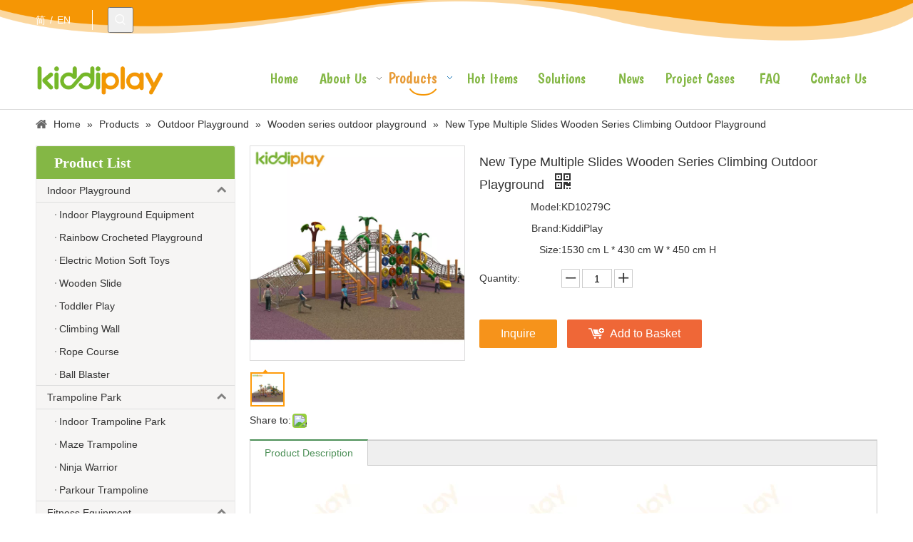

--- FILE ---
content_type: text/html;charset=utf-8
request_url: https://www.kiddi-play.com/New-Type-Multiple-Slides-Wooden-Series-Climbing-Outdoor-Playground-pd72089667.html
body_size: 51861
content:
<!DOCTYPE html> <html lang="en" prefix="og: http://ogp.me/ns#" style="height: auto;"> <head> <link rel="preconnect" href="https://5nrorwxhiojoiij.leadongcdn.com"/> <link rel="preconnect" href="https://5lrorwxhiojorij.leadongcdn.com"/> <link rel="preconnect" href="https://5ororwxhiojojij.leadongcdn.com"/> <link rel="preconnect" href="https://5nrorwxhiojoiij.leadongcdn.com"/> <link rel="preconnect" href="https://5lrorwxhiojorij.leadongcdn.com"/> <link rel="preconnect" href="https://5ororwxhiojojij.leadongcdn.com"/><script>document.write=function(e){documentWrite(document.currentScript,e)};function documentWrite(documenturrentScript,e){var i=document.createElement("span");i.innerHTML=e;var o=i.querySelectorAll("script");if(o.length)o.forEach(function(t){if(t.src&&t.src!=""){var script=document.createElement("script");script.src=t.src;document.body.appendChild(script)}});document.body.appendChild(i)}
window.onloadHack=function(func){if(!!!func||typeof func!=="function")return;if(document.readyState==="complete")func();else if(window.addEventListener)window.addEventListener("load",func,false);else if(window.attachEvent)window.attachEvent("onload",func,false)};</script> <title>New Type Multiple Slides Wooden Series Climbing Outdoor Playground - Buy New Multiple Slides Wooden Series Climbing Outdoor Playground, New Type Slides Wooden Series Climbing Outdoor Playground, New Type Multiple Wooden Series Climbing Outdoor Playground Product on kiddiplay - Kiddi Amusement Co., Ltd.</title> <meta name="keywords" content="New Multiple Slides Wooden Series Climbing Outdoor Playground,New Type Slides Wooden Series Climbing Outdoor Playground,New Type Multiple Wooden Series Climbing Outdoor Playground,New Type Multiple Slides Wooden Series Outdoor Playground,New Slides Wooden Series Climbing Outdoor Playground"/> <meta name="description" content="New Type Multiple Slides Wooden Series Climbing Outdoor Playground, find complete details about New Type Multiple Slides Wooden Series Climbing Outdoor Playground, New Multiple Slides Wooden Series Climbing Outdoor Playground, New Type Slides Wooden Series Climbing Outdoor Playground, New Type Multiple Wooden Series Climbing Outdoor Playground - kiddiplay - Kiddi Amusement Co., Ltd."/> <link data-type="dns-prefetch" data-domain="5ororwxhiojojij.leadongcdn.com" rel="dns-prefetch" href="//5ororwxhiojojij.leadongcdn.com"> <link data-type="dns-prefetch" data-domain="5nrorwxhiojoiij.leadongcdn.com" rel="dns-prefetch" href="//5nrorwxhiojoiij.leadongcdn.com"> <link data-type="dns-prefetch" data-domain="5lrorwxhiojorij.leadongcdn.com" rel="dns-prefetch" href="//5lrorwxhiojorij.leadongcdn.com"> <link rel="amphtml" href="https://www.kiddi-play.com/amp/New-Type-Multiple-Slides-Wooden-Series-Climbing-Outdoor-Playground-pd72089667.html"/> <link rel="canonical" href="https://www.kiddi-play.com/New-Type-Multiple-Slides-Wooden-Series-Climbing-Outdoor-Playground-pd72089667.html"/> <meta http-equiv="X-UA-Compatible" content="IE=edge"/> <meta name="renderer" content="webkit"/> <meta http-equiv="Content-Type" content="text/html; charset=utf-8"/> <meta name="viewport" content="width=device-width, initial-scale=1, user-scalable=no"/> <link href="https://5lrorwxhiojorij.leadongcdn.com/cloud/inBqpKnmRikSqpijokjq/10279C-800-800.jpg" as="image" rel="preload" fetchpriority="high"/> <link rel="icon" href="//5lrorwxhiojorij.leadongcdn.com/cloud/iiBqpKnmRikSknnmqljp/bitbug_favicon.ico"> <link rel="preload" type="text/css" as="style" href="//5nrorwxhiojoiij.leadongcdn.com/concat/4qiiKB9xw7RgiSrqqmmkpirpikl/static/assets/widget/mobile_head/style08/style08.css,/static/assets/widget/mobile_head/css/headerStyles.css,/static/assets/widget/style/component/langBar/langBar.css,/static/assets/widget/style/component/follow/widget_setting_iconSize/iconSize24.css,/static/assets/style/bootstrap/cus.bootstrap.grid.system.css,/static/assets/style/fontAwesome/4.7.0/css/font-awesome.css,/static/assets/style/iconfont/iconfont.css,/static/assets/widget/script/plugins/gallery/colorbox/colorbox.css,/static/assets/style/bootstrap/cus.bootstrap.grid.system.split.css,/static/assets/widget/style/component/prodSearchNew/prodSearchNew.css,/static/assets/widget/style/component/prodsearch/prodsearch.css,/static/assets/widget/style/component/graphic/graphic.css,/static/assets/widget/script/plugins/picture/animate.css,/static/assets/widget/style/component/pictureNew/widget_setting_description/picture.description.css" onload="this.onload=null;this.rel='stylesheet'"/> <link rel="preload" type="text/css" as="style" href="//5lrorwxhiojorij.leadongcdn.com/concat/7mikKBv65wRziSrqqmmkpirpikl/static/assets/widget/style/component/pictureNew/public/public.css,/static/assets/widget/style/component/fontIcon/fontIcon.css,/static/assets/widget/script/plugins/tooltipster/css/tooltipster.css,/static/assets/widget/style/component/follow/public/public.css,/static/assets/widget/style/component/mailCollection/mailCollection.css" onload="this.onload=null;this.rel='stylesheet'"/> <link rel="stylesheet" type="text/css" href="//5nrorwxhiojoiij.leadongcdn.com/concat/4qiiKB9xw7RgiSrqqmmkpirpikl/static/assets/widget/mobile_head/style08/style08.css,/static/assets/widget/mobile_head/css/headerStyles.css,/static/assets/widget/style/component/langBar/langBar.css,/static/assets/widget/style/component/follow/widget_setting_iconSize/iconSize24.css,/static/assets/style/bootstrap/cus.bootstrap.grid.system.css,/static/assets/style/fontAwesome/4.7.0/css/font-awesome.css,/static/assets/style/iconfont/iconfont.css,/static/assets/widget/script/plugins/gallery/colorbox/colorbox.css,/static/assets/style/bootstrap/cus.bootstrap.grid.system.split.css,/static/assets/widget/style/component/prodSearchNew/prodSearchNew.css,/static/assets/widget/style/component/prodsearch/prodsearch.css,/static/assets/widget/style/component/graphic/graphic.css,/static/assets/widget/script/plugins/picture/animate.css,/static/assets/widget/style/component/pictureNew/widget_setting_description/picture.description.css"/> <link rel="stylesheet" type="text/css" href="//5lrorwxhiojorij.leadongcdn.com/concat/7mikKBv65wRziSrqqmmkpirpikl/static/assets/widget/style/component/pictureNew/public/public.css,/static/assets/widget/style/component/fontIcon/fontIcon.css,/static/assets/widget/script/plugins/tooltipster/css/tooltipster.css,/static/assets/widget/style/component/follow/public/public.css,/static/assets/widget/style/component/mailCollection/mailCollection.css"/> <link rel="preload" type="text/css" as="style" href="//5lrorwxhiojorij.leadongcdn.com/concat/bpikKB9vxzRsiSoqpqnonnoipll/static/assets/widget/style/component/langBar/langBar.css,/static/assets/widget/script/plugins/smartmenu/css/navigation.css,/static/assets/widget/style/component/position/position.css,/static/assets/widget/style/component/prodGroupCategory/prodGroupCategory.css,/static/assets/widget/style/component/articlecategory/slightsubmenu.css,/static/assets/widget/style/component/prodGroupCategory/proGroupCategoryFix.css,/static/assets/widget/style/component/relatedArticle/relatedArticle.css,/static/assets/widget/style/component/proddetail/public/public.css,/static/assets/widget/style/component/proddetail/public/comment.css,/static/assets/widget/style/component/proddetail/label/label.css,/static/assets/widget/style/component/orderList/public/public.css,/static/assets/widget/script/plugins/videojs/video-js.min.css,/static/assets/widget/script/plugins/select2/select2.css,/static/assets/widget/style/component/tiptap_richText/tiptap_richText.css" onload="this.onload=null;this.rel='stylesheet'"/> <link rel="preload" type="text/css" as="style" href="//5ororwxhiojojij.leadongcdn.com/concat/bkikKBzc25RxiSoqpqnonnoipll/static/assets/widget/script/plugins/easyzoom/css/easyzoom.css,/static/assets/widget/script/plugins/gallery/colorbox/colorbox.css,/static/assets/widget/script/plugins/owlcarousel/masterslider.css,/static/assets/widget/script/plugins/owlcarousel/style.css,/static/assets/widget/script/plugins/owlcarousel/ms-showcase2.css,/static/assets/widget/script/plugins/owlcarousel/owl.carousel.css,/static/assets/widget/style/component/proddetail/widget_style/style_2.css,/static/assets/widget/script/plugins/owlcarousel/owl.theme.css,/static/assets/widget/style/component/shoppingcartStatus/shoppingcartStatus.css,/static/assets/widget/script/plugins/slick/slick.css,/static/assets/widget/style/component/prodlistAsync/widget_style/style_11.css,/static/assets/widget/style/component/relatedProducts/relatedProducts.css,/static/assets/widget/style/component/touchgraphicslider/touchgraphicslider.css,/static/assets/widget/style/component/quicknavigation/quicknavigation.css" onload="this.onload=null;this.rel='stylesheet'"/> <link rel="stylesheet" type="text/css" href="//5lrorwxhiojorij.leadongcdn.com/concat/bpikKB9vxzRsiSoqpqnonnoipll/static/assets/widget/style/component/langBar/langBar.css,/static/assets/widget/script/plugins/smartmenu/css/navigation.css,/static/assets/widget/style/component/position/position.css,/static/assets/widget/style/component/prodGroupCategory/prodGroupCategory.css,/static/assets/widget/style/component/articlecategory/slightsubmenu.css,/static/assets/widget/style/component/prodGroupCategory/proGroupCategoryFix.css,/static/assets/widget/style/component/relatedArticle/relatedArticle.css,/static/assets/widget/style/component/proddetail/public/public.css,/static/assets/widget/style/component/proddetail/public/comment.css,/static/assets/widget/style/component/proddetail/label/label.css,/static/assets/widget/style/component/orderList/public/public.css,/static/assets/widget/script/plugins/videojs/video-js.min.css,/static/assets/widget/script/plugins/select2/select2.css,/static/assets/widget/style/component/tiptap_richText/tiptap_richText.css"/> <link rel="stylesheet" type="text/css" href="//5ororwxhiojojij.leadongcdn.com/concat/bkikKBzc25RxiSoqpqnonnoipll/static/assets/widget/script/plugins/easyzoom/css/easyzoom.css,/static/assets/widget/script/plugins/gallery/colorbox/colorbox.css,/static/assets/widget/script/plugins/owlcarousel/masterslider.css,/static/assets/widget/script/plugins/owlcarousel/style.css,/static/assets/widget/script/plugins/owlcarousel/ms-showcase2.css,/static/assets/widget/script/plugins/owlcarousel/owl.carousel.css,/static/assets/widget/style/component/proddetail/widget_style/style_2.css,/static/assets/widget/script/plugins/owlcarousel/owl.theme.css,/static/assets/widget/style/component/shoppingcartStatus/shoppingcartStatus.css,/static/assets/widget/script/plugins/slick/slick.css,/static/assets/widget/style/component/prodlistAsync/widget_style/style_11.css,/static/assets/widget/style/component/relatedProducts/relatedProducts.css,/static/assets/widget/style/component/touchgraphicslider/touchgraphicslider.css,/static/assets/widget/style/component/quicknavigation/quicknavigation.css"/> <style>@media(min-width:990px){[data-type="rows"][data-level="rows"]{display:flex}}</style> <style id="speed3DefaultStyle">@supports not(aspect-ratio:1/1){.prodlist-wrap li .prodlist-cell{position:relative;padding-top:100%;width:100%}.prodlist-lists-style-13 .prod_img_a_t13,.prodlist-lists-style-12 .prod_img_a_t12,.prodlist-lists-style-nophoto-11 .prod_img_a_t12{position:unset !important;min-height:unset !important}.prodlist-wrap li .prodlist-picbox img{position:absolute;width:100%;left:0;top:0}}.piclist360 .prodlist-pic4-3 li .prodlist-display{max-width:100%}@media(max-width:600px){.prodlist-fix-num li{width:50% !important}}</style> <template id="appdStylePlace"></template> <link href="//5ororwxhiojojij.leadongcdn.com/theme/jmipKBmpinSRpjnmRioSoiijSRqiSRrjpiorlrnipionm/style/style.css" type="text/css" rel="preload" as="style" onload="this.onload=null;this.rel='stylesheet'" data-theme="true"/> <link href="//5ororwxhiojojij.leadongcdn.com/theme/jmipKBmpinSRpjnmRioSoiijSRqiSRrjpiorlrnipionm/style/style.css" rel="stylesheet" type="text/css"/> <style guid='u_06f372dc24cc471cac8725e75a2d314b' emptyRender='true' placeholder='true' type='text/css'></style> <link href="//5lrorwxhiojorij.leadongcdn.com/site-res/jlkrKBmpinSRiojoRilSkrknikSRlimjkrllSRrjljkrqrmrqkplSRqimrqqlnporrRrrSk.css?1709739188031" rel="preload" as="style" onload="this.onload=null;this.rel='stylesheet'" data-extStyle="true" type="text/css" data-extAttr="20240307093748"/> <link href="//5lrorwxhiojorij.leadongcdn.com/site-res/jlkrKBmpinSRiojoRilSkrknikSRlimjkrllSRrjljkrqrmrqkplSRqimrqqlnporrRrrSk.css?1709739188031" data-extAttr="20240307093748" rel="stylesheet" type="text/css"/> <template data-js-type='style_respond' data-type='inlineStyle'></template><template data-js-type='style_head' data-type='inlineStyle'><style guid='d6f835b3-8ae3-480c-a7d2-5f718c45bc95' pm_pageStaticHack='' jumpName='head' pm_styles='head' type='text/css'>.sitewidget-langBar-20180522132152 .sitewidget-bd .front-icon-box.icon-style i{font-size:16px;color:#333 !important}.sitewidget-langBar-20180522132152 .sitewidget-bd .style21 #sZpfrQbslycg-lang-drop-arrow{color:#333 !important}.sitewidget-langBar-20180522132152 .sitewidget-bd .style21 .lang-menu .lang-item a{color:#333 !important}.sitewidget-langBar-20180522132152 .sitewidget-bd .icon-style-i{font-size:16px;color:#333 !important}.sitewidget-langBar-20180522132152 .sitewidget-bd .lang-bar.style18.lang-style .lang-dropdown .block-iconbaseline-down{color:#333 !important}.sitewidget-langBar-20180522132152 .sitewidget-bd .lang-bar.style18.lang-style .lang-dropdown .lang-selected{color:#333 !important}.sitewidget-langBar-20180522132152 .sitewidget-bd .lang-bar.style18.lang-style .lang-dropdown .lang-menu a{color:#333 !important}.sitewidget-langBar-20180522132152 .sitewidget-bd .lang-bar.style18.lang-style .lang-dropdown .lang-menu{border-color:#333 !important}.sitewidget-langBar-20180522132152 .sitewidget-bd .lang-bar.style21.lang-style .lang-dropdown .lang-menu .menu-close-btn i{background:#0a8ef5 !important}.sitewidget-langBar-20180522132152 .sitewidget-bd .front-icon-box i{font-size:20px;color:#333 !important}.sitewidget-langBar-20180522132152 .sitewidget-bd .front-icon-box.icon-style i{font-size:20px;color:#333 !important}.sitewidget-langBar-20180522132152 .sitewidget-bd .front-icon-box i:hover{color:#333 !important}.sitewidget-prodCategory-20180604144044.sitewidget-subList-slider .sitewidget-bd .on>a,.sitewidget-prodCategory-20180604144044.sitewidget-subList-slider .sitewidget-bd .hover-on>a{color:#e79b37}.sitewidget-prodDetail-20141127140104 .proddetail-wrap .video-js video{height:100% !important}.sitewidget-prodDetail-20141127140104 .prodetail-slider .prod-pic-item .prodetail-slider-btn{color:black}.sitewidget-prodDetail-20141127140104 .ms-skin-default .ms-nav-next,.sitewidget-prodDetail-20141127140104 .ms-skin-default .ms-nav-prev{color:black}.sitewidget-prodDetail-20141127140104 .pro-this-prodBrief table{max-width:100%}.sitewidget-prodDetail-20141127140104 #orderModel{display:inline-block}.sitewidget-prodDetail-20141127140104 #paypalBtn #paypal-button-container{padding:0}.sitewidget-prodDetail-20141127140104 #paypalBtn #paypal-button-container .paypal-buttons>iframe.component-frame{z-index:1}.sitewidget-prodDetail-20141127140104 .switch3D{bottom:calc(24px + 114px)}@media(max-width:500px){.sitewidget-prodDetail-20141127140104 .switch3D{bottom:calc(24px + 28px)}}.new-threed-box{position:fixed;top:50%;left:50%;transform:translate(-50%,-50%);box-shadow:0 0 20px 0 rgba(0,0,0,0.2);z-index:10000000000000;line-height:1;border-radius:10px}.new-threed-box iframe{width:950px;height:720px;max-width:100vw;max-height:100vh;border-radius:10px;border:0}.new-threed-box iframe .only_full_width{display:block !important}.new-threed-box .close{position:absolute;right:11px;top:12px;width:18px;height:18px;cursor:pointer}@media(max-width:800px){.new-threed-box iframe{width:100vw;height:100vh;border-radius:0}.new-threed-box{border-radius:0}}.sitewidget-prodDetail-20141127140104 .sitewidget-bd .tinymce-render-box *{all:revert-layer}.sitewidget-prodDetail-20141127140104 .sitewidget-bd .tinymce-render-box img{vertical-align:middle;max-width:100%}.sitewidget-prodDetail-20141127140104 .sitewidget-bd .tinymce-render-box iframe{max-width:100%}.sitewidget-prodDetail-20141127140104 .sitewidget-bd .tinymce-render-box table{border-collapse:collapse}.sitewidget-prodDetail-20141127140104 .sitewidget-bd .tinymce-render-box *{margin:0}.sitewidget-prodDetail-20141127140104 .sitewidget-bd .tinymce-render-box table:not([cellpadding]) td,.sitewidget-prodDetail-20141127140104 .sitewidget-bd .tinymce-render-box table:not([cellpadding]) th{padding:.4rem}.sitewidget-prodDetail-20141127140104 .sitewidget-bd .tinymce-render-box table[border]:not([border="0"]):not([style*=border-width]) td,.sitewidget-prodDetail-20141127140104 .sitewidget-bd .tinymce-render-box table[border]:not([border="0"]):not([style*=border-width]) th{border-width:1px}.sitewidget-prodDetail-20141127140104 .sitewidget-bd .tinymce-render-box table[border]:not([border="0"]):not([style*=border-style]) td,.sitewidget-prodDetail-20141127140104 .sitewidget-bd .tinymce-render-box table[border]:not([border="0"]):not([style*=border-style]) th{border-style:solid}.sitewidget-prodDetail-20141127140104 .sitewidget-bd .tinymce-render-box table[border]:not([border="0"]):not([style*=border-color]) td,.sitewidget-prodDetail-20141127140104 .sitewidget-bd .tinymce-render-box table[border]:not([border="0"]):not([style*=border-color]) th{border-color:#ccc}.sitewidget-prodDetail-20141127140104 .proddetail-wrap .prod-specifics-brand label,.sitewidget-prodDetail-20141127140104 .proddetail-wrap .prod-specifics-num label{text-align:right}.sitewidget-prodDetail-20141127140104 .prod_member_desc{position:relative}.sitewidget-prodDetail-20141127140104 .prod_member_desc .prod_member_desc_pop{display:none;position:absolute;border:1px solid #ccc;background:#fff;width:300px;border-radius:6px;padding:5px 8px;left:0;z-index:1000}.sitewidget-prodDetail-20141127140104 .prod_member_desc .prod_member_desc_icon{margin:0 1px;width:12px;height:12px;cursor:pointer;transform:translateY(-4px)}.sitewidget-relatedProducts-20180703173730 .sitewidget-relatedProducts-container .InquireAndBasket,.sitewidget-relatedProducts-20180703173730 .sitewidget-relatedProducts-container .prodlist-pro-inquir,.sitewidget-relatedProducts-20180703173730 .sitewidget-relatedProducts-container .default-addbasket,.sitewidget-relatedProducts-20180703173730 .sitewidget-relatedProducts-container .prodlist-parameter-btns .default-button{color:;background-color:}.sitewidget-relatedProducts-20180703173730 .sitewidget-relatedProducts-container .InquireAndBasket i,.sitewidget-relatedProducts-20180703173730 .sitewidget-relatedProducts-container .prodlist-pro-inquir i,.sitewidget-relatedProducts-20180703173730 .sitewidget-relatedProducts-container.InquireAndBasket span,.sitewidget-relatedProducts-20180703173730 .sitewidget-relatedProducts-container .prodlist-pro-inquir span .sitewidget-relatedProducts-20180703173730 .prodlist-parameter-btns .default-button{color:}.sitewidget-relatedProducts-20180703173730 .sitewidget-relatedProducts-container .related-prod-video{display:block;position:relative;z-index:1}.sitewidget-relatedProducts-20180703173730 .sitewidget-relatedProducts-container .related-prod-video .related-prod-video-play-icon{background:rgba(0,0,0,0.50);border-radius:14px;color:#fff;padding:0 10px;left:10px;bottom:20px;cursor:pointer;font-size:12px;position:absolute;z-index:10}.sitewidget-relatedProducts .sitewidget-relatedProducts-hasBtns{padding:0 35px}</style></template><template data-js-type='style_respond' data-type='inlineStyle'></template><template data-js-type='style_head' data-type='inlineStyle'></template><script data-ignoreMinify="true">
	function loadInlineStyle(){
		var allInlineStyle = document.querySelectorAll("template[data-type='inlineStyle']");
		var length = document.querySelectorAll("template[data-type='inlineStyle']").length;
		for(var i = 0;i < length;i++){
			var style = allInlineStyle[i].innerHTML;
			allInlineStyle[i].outerHTML = style;
		}
	}
loadInlineStyle();
</script> <link rel='stylesheet' href='https://fonts.googleapis.com/css?family=Boogaloo&display=swap' data-type='1' type='text/css' media='all'/> <script type="text/javascript" data-src="//5nrorwxhiojoiij.leadongcdn.com/static/t-7iBmBKiKrqqmmkpirpikj/assets/script/jquery-1.11.0.concat.js"></script> <script type="text/javascript" data-src="//ld-analytics.leadongcdn.com/onBmiKjoRirSSRRQRilSmmimn/ltm-web.js?v=1709775468000"></script> <meta name="apple-mobile-web-app-title" content="kiddiplay"/> <meta name="application-name" content="kiddiplay"/> <meta name="apple-mobile-web-app-capable" content="yes"/> <meta name="apple-mobile-web-app-status-bar-style" content=""> <meta name="theme-color" content=""/> <link rel="apple-touch-icon" href="//5lrorwxhiojorij.leadongcdn.com/cloud/jmBppKnmRiiSkjinljlni/kiddiplay.png"/> <link rel="apple-touch-icon-precomposed" href="//5lrorwxhiojorij.leadongcdn.com/cloud/jmBppKnmRiiSkjinljlni/kiddiplay.png"> <link rel="apple-touch-icon" sizes="144x144" href="//5lrorwxhiojorij.leadongcdn.com/cloud/jmBppKnmRiiSkjinljlni/kiddiplay.png"/> <link rel="apple-touch-icon-precomposed" sizes="180x180" href="//5lrorwxhiojorij.leadongcdn.com/cloud/jmBppKnmRiiSkjinljlni/kiddiplay.png"> <link rel="apple-touch-icon-precomposed" sizes="152x152" href="//5lrorwxhiojorij.leadongcdn.com/cloud/jmBppKnmRiiSkjinljlni/kiddiplay.png"> <link rel="apple-touch-icon" sizes="180x180" href="//5lrorwxhiojorij.leadongcdn.com/cloud/jmBppKnmRiiSkjinljlni/kiddiplay.png"> <link rel="apple-touch-icon" sizes="152x152" href="//5lrorwxhiojorij.leadongcdn.com/cloud/jmBppKnmRiiSkjinljlni/kiddiplay.png"> <link rel="apple-touch-startup-image" href="//5lrorwxhiojorij.leadongcdn.com/cloud/jmBppKnmRiiSkjinljlni/kiddiplay.png"/> <link href="//5lrorwxhiojorij.leadongcdn.com/cloud/jmBppKnmRiiSkjinljlni/kiddiplay.png" media="(device-width: 320px) and (device-height: 568px) and (-webkit-device-pixel-ratio: 2)" rel="apple-touch-startup-image"/> <meta name="msapplication-square70x70logo" content="//5lrorwxhiojorij.leadongcdn.com/cloud/jmBppKnmRiiSkjinljlni/kiddiplay.png"/> <meta name="msapplication-square150x150logo" content="//5lrorwxhiojorij.leadongcdn.com/cloud/jmBppKnmRiiSkjinljlni/kiddiplay.png"/> <link rel="manifest" href="/manifest.json"/> <script>(function(w,d,s,l,i){w[l]=w[l]||[];w[l].push({"gtm.start":(new Date).getTime(),event:"gtm.js"});var f=d.getElementsByTagName(s)[0],j=d.createElement(s),dl=l!="dataLayer"?"\x26l\x3d"+l:"";j.async=true;j.src="https://www.googletagmanager.com/gtm.js?id\x3d"+i+dl;f.parentNode.insertBefore(j,f)})(window,document,"script","dataLayer","GTM-PWLDPB5");</script> <meta name="msvalidate.01" content="53F474517144AD68DA0C0EFF2E730E8C"/> <meta name="yandex-verification" content="e500604b51ed7872"/><script guid='7988259d-42c9-4823-a5ac-db516c001fde' pm_pageStaticHack='true' jumpName='head' pm_scripts='head' type='text/javascript'>try{(function(window,undefined){var phoenixSite=window.phoenixSite||(window.phoenixSite={});phoenixSite.lanEdition="EN_US";var page=phoenixSite.page||(phoenixSite.page={});page.cdnUrl="//5lrorwxhiojorij.leadongcdn.com";page.siteUrl="https://www.kiddi-play.com";page.lanEdition=phoenixSite.lanEdition;page._menu_prefix="";page._menu_trans_flag="";page._captcha_domain_prefix="captcha.c";page._pId="WNfAKEpYasig";phoenixSite._sViewMode="true";phoenixSite._templateSupport="false";phoenixSite._singlePublish=
"false"})(this)}catch(e){try{console&&console.log&&console.log(e)}catch(e){}};</script> <script async src="https://www.googletagmanager.com/gtag/js?id=UA-125907320-1"></script><script>window.dataLayer=window.dataLayer||[];function gtag(){dataLayer.push(arguments)}gtag("js",new Date);gtag("config","UA-125907320-1");</script><meta name="google-site-verification" content="nZ-9dVdLooJh-YENBTYO9fQrHe6YMeF6fpw5ofwPbKo"/> <script id='u_24c94e0fe3f94e92b5765fa1c9b47793' guid='u_24c94e0fe3f94e92b5765fa1c9b47793' pm_script='init_top' type='text/javascript'>try{(function(window,undefined){var datalazyloadDefaultOptions=window.datalazyloadDefaultOptions||(window.datalazyloadDefaultOptions={});datalazyloadDefaultOptions["version"]="3.0.0";datalazyloadDefaultOptions["isMobileViewer"]="false";datalazyloadDefaultOptions["hasCLSOptimizeAuth"]="false";datalazyloadDefaultOptions["_version"]="3.0.0";datalazyloadDefaultOptions["isPcOptViewer"]="false"})(this);(function(window,undefined){window.__ph_optSet__='{"loadImgType":"0","isOpenFlagUA":true,"v30NewMode":"1","docReqType":"0","docDecrease":"1","docCallback":"1"}'})(this)}catch(e){try{console&&
console.log&&console.log(e)}catch(e){}};</script> <script id='u_2141885572204b179c555717e0af0097' guid='u_2141885572204b179c555717e0af0097' type='text/javascript'>try{var thisUrl=location.host;var referUrl=document.referrer;if(referUrl.indexOf(thisUrl)==-1)localStorage.setItem("landedPage",document.URL)}catch(e){try{console&&console.log&&console.log(e)}catch(e){}};</script> </head> <body class=" frontend-body-canvas "> <template data-js-type='globalBody' data-type='code_template'> <noscript><iframe src="https://www.googletagmanager.com/ns.html?id=GTM-PWLDPB5" height="0" width="0" style="display:none;visibility:hidden"></iframe></noscript> </template> <div id='backstage-headArea' headFlag='1' class='hideForMobile'><div class="outerContainer" data-mobileBg="true" id="outerContainer_1526959880658" data-type="outerContainer" data-level="rows"><div class="container" data-type="container" data-level="rows" cnttype="backstage-container-mark"><div class="row" data-type="rows" data-level="rows" data-attr-xs="null" data-attr-sm="null"><div class="col-md-1" id="column_1526970057041" data-type="columns" data-level="columns"><div id="location_1526970057042" data-type="locations" data-level="rows"><div class="backstage-stwidgets-settingwrap" scope="0" settingId="sZpfrQbslycg" id="component_sZpfrQbslycg" relationCommonId="WNfAKEpYasig" classAttr="sitewidget-langBar-20180522132152"> <div class="sitewidget-langBar sitewidget-langBar-20180522132152"> <div class="sitewidget-bd"> <div class="lang-bar lang-bar-right "> <span class="lang-cont" data-lanCode="1" data-default="0"> <a href='https://www.kiddiplay.cn' target="" class="lang-a " target="_blank"> <span class="langBar-lang-text">简</span> </a> </span> <span class="lang-div-mid">/</span> <span class="lang-cont" data-lanCode="0" data-default="0"> <a href='https://www.kiddi-play.com' target="" class="lang-a " target="_blank"> <span class="langBar-lang-text">EN</span> </a> </span> </div> </div> </div> <template data-type='js_template' data-settingId='sZpfrQbslycg'><script id='u_394b5cd430234a288cb2db24ed02eb45' guid='u_394b5cd430234a288cb2db24ed02eb45' type='text/javascript'>try{function sortableli(el,data,value){var newArr=[];if(value=="0"||value=="1"||value=="2"||value=="3"||value=="4"||value=="5"||value=="6"||value=="7"||value=="8"||value=="12"||value=="14"){for(var i=0;i<data.length;i++)el.find(".lang-cont").each(function(){if(data[i].isDefault=="0"){if($(this).attr("data-default")=="0")if($(this).attr("data-lancode")==data[i].islanCode){var cloneSpan=$(this).clone(true);newArr.push(cloneSpan)}}else if($(this).attr("data-default")=="1")if($(this).attr("data-lancode")==
data[i].islanCode){var cloneSpan=$(this).clone(true);newArr.push(cloneSpan)}});if(value=="0"||value=="6"||value=="3")var langDivMid=' \x3cspan class\x3d"lang-div-mid"\x3e|\x3c/span\x3e ';else if(value=="1"||value=="4"||value=="7"||value=="14")var langDivMid=' \x3cspan class\x3d"lang-div-mid"\x3e\x3c/span\x3e ';else if(value=="2"||value=="12"||value=="5"||value=="8")var langDivMid=' \x3cspan class\x3d"lang-div-mid"\x3e/\x3c/span\x3e ';else var langDivMid=' \x3cspan class\x3d"lang-div-mid"\x3e|\x3c/span\x3e ';
if(newArr.length>=0){el.find("span").remove();for(var i=0;i<newArr.length;i++){el.append(newArr[i]);if(i==newArr.length-1);else el.append(langDivMid)}}}else{for(var i=0;i<data.length;i++)el.find(".lang-item").each(function(){if(data[i].isDefault=="0"){if($(this).attr("data-default")=="0")if($(this).attr("data-lancode")==data[i].islanCode){var cloneSpan=$(this).clone(true);newArr.push(cloneSpan)}}else if($(this).attr("data-default")=="1")if($(this).attr("data-lancode")==data[i].islanCode){var cloneSpan=
$(this).clone(true);newArr.push(cloneSpan)}});if(newArr.length>=0){el.find(".lang-item").remove();for(var i=0;i<newArr.length;i++)if(value=="13")el.find(".langBar-easystyle-sub").append(newArr[i]);else el.find(".lang-menu").append(newArr[i])}}}$(function(){var dom=$(".sitewidget-langBar-20180522132152 .sitewidget-bd .lang-bar");var sortArr="";if(sortArr!=""&&sortArr!=undefined)sortableli(dom,sortArr,12)})}catch(e){try{console&&console.log&&console.log(e)}catch(e){}};</script></template> <script type="text/x-delay-script" data-id="sZpfrQbslycg" data-jsLazyloadType="1" data-alias="langBar" data-jsLazyload='true' data-type="component" data-jsDepand='' data-jsThreshold='5' data-cssDepand='' data-cssThreshold='5'>(function(window,$,undefined){})(window,$);</script></div> </div></div><div class="col-md-1" id="column_1526959774871" data-type="columns" data-level="columns"><div id="location_1526959774874" data-type="locations" data-level="rows"><div class="backstage-stwidgets-settingwrap " scope="0" settingId="pCKUWQbLcleV" id="component_pCKUWQbLcleV" relationCommonId="WNfAKEpYasig" classAttr="sitewidget-prodSearchNew-20171117184524"> <div class="sitewidget-searchNew sitewidget-prodSearchNew sitewidget-prodSearchNew-20171117184524 prodWrap"> <style type="text/css">.prodDiv.margin20{margin-top:20px}.sitewidget-prodSearchNew-20171117184524 .showUnder-search-box.search-box-wrap{text-align:left}@media(min-width:501px){.sitewidget-prodSearchNew-20171117184524 .slideLeft-search-box-prodDiv{left:auto;right:96px}}.sitewidget-prodSearchNew-20171117184524 .showUnder-search-box .search-icon-btn{width:36px;height:36px;margin:0 1px}.sitewidget-prodSearchNew-20171117184524 .showUnder-search-box .search-icon-btn .icon-svg{width:18px;height:18px;fill:#fff}.sitewidget-prodSearchNew-20171117184524 .showUnder-search-box .search-box{width:236px;top:36px;right:0}.sitewidget-prodSearchNew-20171117184524 .showUnder-search-box .search-box form{border:1px solid #84b745;border-radius:0;background-color:#fff}.sitewidget-prodSearchNew-20171117184524 .showUnder-search-box .search-box .search-fix-wrap{margin-right:36px}.sitewidget-prodSearchNew-20171117184524 .showUnder-search-box .search-box .search-fix-wrap .inner-container{position:relative;height:unset;overflow:unset}.sitewidget-prodSearchNew-20171117184524 .showUnder-search-box .search-box .search-fix-wrap{display:flex}.sitewidget-prodSearchNew-20171117184524 .showUnder-search-box .search-box .search-fix-wrap input[type="text"]{height:36px;line-height:36px;font-size:14px;color:#e79b37}.sitewidget-prodSearchNew-20171117184524 .showUnder-search-box .search-box .search-fix-wrap input[type="text"]::-webkit-input-placeholder{color:}.sitewidget-prodSearchNew-20171117184524 .showUnder-search-box .search-box .search-fix-wrap input[type="text"]::-moz-placeholder{color:}.sitewidget-prodSearchNew-20171117184524 .showUnder-search-box .search-box .search-fix-wrap input[type="text"]::-ms-input-placeholder{color:}.sitewidget-prodSearchNew-20171117184524 .showUnder-search-box .search-box .search-fix-wrap button{width:36px;height:36px}.sitewidget-prodSearchNew-20171117184524 .showUnder-search-box .search-box .search-fix-wrap button .icon-svg{width:18px;height:18px;fill:#fff}@media(min-width:900px){.sitewidget-prodSearchNew-20171117184524 .positionLeft .search-keywords{line-height:36px}.sitewidget-prodSearchNew-20171117184524 .positionRight .search-keywords{line-height:36px}}.sitewidget-prodSearchNew-20171117184524 .positionDrop .search-keywords{border:1px solid #fff;border-top:0}.sitewidget-prodSearchNew-20171117184524 .positionDrop q{margin-left:10px}</style> <div class="sitewidget-bd"> <div class="search-box-wrap showUnder-search-box"> <button class="search-icon-btn" aria-label="Hot Keywords:"> <svg xmlns="http://www.w3.org/2000/svg" xmlns:xlink="http://www.w3.org/1999/xlink" t="1660616305377" class="icon icon-svg shape-search" viewBox="0 0 1024 1024" version="1.1" p-id="26257" width="20" height="20"><defs><style type="text/css">@font-face{font-family:feedback-iconfont;src:url("//at.alicdn.com/t/font_1031158_u69w8yhxdu.woff2?t=1630033759944") format("woff2"),url("//at.alicdn.com/t/font_1031158_u69w8yhxdu.woff?t=1630033759944") format("woff"),url("//at.alicdn.com/t/font_1031158_u69w8yhxdu.ttf?t=1630033759944") format("truetype")}</style></defs><path d="M147.9168 475.5968a291.2768 291.2768 0 1 1 582.5024 0 291.2768 291.2768 0 0 1-582.5024 0z m718.848 412.416l-162.9696-162.8672a362.3424 362.3424 0 0 0 99.4816-249.5488A364.0832 364.0832 0 1 0 439.1936 839.68a361.8304 361.8304 0 0 0 209.5104-66.6624l166.5024 166.5024a36.4544 36.4544 0 0 0 51.5072-51.5072" p-id="26258"/></svg> <svg xmlns="http://www.w3.org/2000/svg" width="20" height="20" viewBox="0 0 20 20" fill="none" class="icon-svg icon-svg-close"> <path d="M11.1667 9.99992L16.4167 4.74992C16.75 4.41658 16.75 3.91658 16.4167 3.58326C16.0833 3.24992 15.5833 3.24992 15.25 3.58326L10 8.83326L4.75001 3.58326C4.41667 3.24992 3.91667 3.24992 3.58335 3.58326C3.25001 3.91658 3.25001 4.41658 3.58335 4.74992L8.83335 9.99992L3.58335 15.2499C3.25001 15.5833 3.25001 16.0833 3.58335 16.4166C3.75001 16.5833 3.95835 16.6666 4.16667 16.6666C4.37499 16.6666 4.58335 16.5833 4.75001 16.4166L10 11.1666L15.25 16.4166C15.4167 16.5833 15.625 16.6666 15.8333 16.6666C16.0417 16.6666 16.25 16.5833 16.4167 16.4166C16.75 16.0833 16.75 15.5833 16.4167 15.2499L11.1667 9.99992Z"/> </svg> </button> <div class="search-box " style="z-index:1"> <form action="/phoenix/admin/prod/search" onsubmit="return checkSubmit(this)" method="get" novalidate> <div class="search-fix-wrap 3"> <div class="inner-container unshow-flag" style="display: none;"> <span class="inner-text unshow-flag"></span> <span class="">&nbsp;:</span> </div> <input type="text" name="searchValue" value="" placeholder="Search" autocomplete="off" aria-label="Search"/> <input type="hidden" name="searchProdStyle" value=""/> <input type="hidden" name="searchComponentSettingId" value="pCKUWQbLcleV"/> <button class="search-btn" type="submit" aria-label="Hot Keywords:"> <svg xmlns="http://www.w3.org/2000/svg" xmlns:xlink="http://www.w3.org/1999/xlink" t="1660616305377" class="icon icon-svg shape-search" viewBox="0 0 1024 1024" version="1.1" p-id="26257" width="20" height="20"><defs><style type="text/css">@font-face{font-family:feedback-iconfont;src:url("//at.alicdn.com/t/font_1031158_u69w8yhxdu.woff2?t=1630033759944") format("woff2"),url("//at.alicdn.com/t/font_1031158_u69w8yhxdu.woff?t=1630033759944") format("woff"),url("//at.alicdn.com/t/font_1031158_u69w8yhxdu.ttf?t=1630033759944") format("truetype")}</style></defs><path d="M147.9168 475.5968a291.2768 291.2768 0 1 1 582.5024 0 291.2768 291.2768 0 0 1-582.5024 0z m718.848 412.416l-162.9696-162.8672a362.3424 362.3424 0 0 0 99.4816-249.5488A364.0832 364.0832 0 1 0 439.1936 839.68a361.8304 361.8304 0 0 0 209.5104-66.6624l166.5024 166.5024a36.4544 36.4544 0 0 0 51.5072-51.5072" p-id="26258"/></svg> </button> </div> </form> </div> </div> <script id="prodSearch" type="application/ld+json"></script> <div class="prodDiv slideLeft-search-box-prodDiv "> <input type="hidden" id="prodCheckList" name="prodCheckList" value=""> <input type="hidden" id="prodCheckIdList" name="prodCheckIdList" value=""> <i class="triangle"></i> <ul class="prodUl unshow-flag" id="prodULs"> <li search="rangeAll" class="prodUlLi fontColorS0 fontColorS1hover unshow-flag" id="rangeAll" style="display: none">All</li> <li search="name" class="prodUlLi fontColorS0 fontColorS1hover unshow-flag" id="name" style="display: none">Product Name</li> <li search="keyword" class="prodUlLi fontColorS0 fontColorS1hover unshow-flag" id="keyword" style="display: none">Product Keyword</li> <li search="model" class="prodUlLi fontColorS0 fontColorS1hover unshow-flag" id="model" style="display: none">Product Model</li> <li search="summary" class="prodUlLi fontColorS0 fontColorS1hover unshow-flag" id="summary" style="display: none">Product Summary</li> <li search="desc" class="prodUlLi fontColorS0 fontColorS1hover unshow-flag" id="desc" style="display: none">Product Description</li> <li search="" class="prodUlLi fontColorS0 fontColorS1hover unshow-flag" id="all" style="display: none">Multi Field Search</li> </ul> </div> <div class="prodDivrecomend 2"> <ul class="prodUl"> </ul> </div> <svg xmlns="http://www.w3.org/2000/svg" width="0" height="0" class="hide"> <symbol id="icon-search" viewBox="0 0 1024 1024"> <path class="path1" d="M426.667 42.667q78 0 149.167 30.5t122.5 81.833 81.833 122.5 30.5 149.167q0 67-21.833 128.333t-62.167 111.333l242.333 242q12.333 12.333 12.333 30.333 0 18.333-12.167 30.5t-30.5 12.167q-18 0-30.333-12.333l-242-242.333q-50 40.333-111.333 62.167t-128.333 21.833q-78 0-149.167-30.5t-122.5-81.833-81.833-122.5-30.5-149.167 30.5-149.167 81.833-122.5 122.5-81.833 149.167-30.5zM426.667 128q-60.667 0-116 23.667t-95.333 63.667-63.667 95.333-23.667 116 23.667 116 63.667 95.333 95.333 63.667 116 23.667 116-23.667 95.333-63.667 63.667-95.333 23.667-116-23.667-116-63.667-95.333-95.333-63.667-116-23.667z"></path> </symbol> </svg> </div> </div> <template data-type='js_template' data-settingId='pCKUWQbLcleV'><script id='u_328337c4e4a740f4bb89984fff979911' guid='u_328337c4e4a740f4bb89984fff979911' type='text/javascript'>try{function escapeHTML(html){return html.replace(/&/g,"\x26amp;").replace(/</g,"\x26lt;").replace(/>/g,"\x26gt;").replace(/"/g,"\x26quot;").replace(/'/g,"\x26#039;")}function checkSubmit(form){var $inputVal=$(form).find('input[name\x3d"searchValue"]').val();if($inputVal){$(form).find('input[name\x3d"searchValue"]').val(escapeHTML($inputVal));return true}else{alert("Please enterKeywords");return false}}}catch(e){try{console&&console.log&&console.log(e)}catch(e){}};</script></template> </div> <script type="text/x-delay-script" data-id="pCKUWQbLcleV" data-jsLazyloadType="1" data-alias="prodSearchNew" data-jsLazyload='true' data-type="component" data-jsDepand='' data-jsThreshold='5' data-cssDepand='' data-cssThreshold='5'>(function(window,$,undefined){try{function setInputPadding(){console.log("diyici");var indent=$(".sitewidget-prodSearchNew-20171117184524 .search-fix-wrap .inner-container").innerWidth();if("showUnder-search-box"=="slideLeft-search-box")if($(".sitewidget-prodSearchNew-20171117184524 .search-fix-wrap input[name\x3dsearchValue]").hasClass("isselect"))indent=indent-15;else if(!$("#component_pCKUWQbLcleV .prodWrap .search-fix-wrap input[name\x3dsearchProdStyle]").hasClass("oneSelect"))indent=indent-45;
else indent=indent-15;if("showUnder-search-box"=="showUnder-search-box")if($(".sitewidget-prodSearchNew-20171117184524 .search-fix-wrap input[name\x3dsearchValue]").hasClass("isselect"))indent=indent-5;else if(!$("#component_pCKUWQbLcleV .prodWrap .search-fix-wrap input[name\x3dsearchProdStyle]").hasClass("oneSelect"))indent=indent-45;else indent=indent-5;if("showUnder-search-box"=="slideLeftRight-search-box")if($(".sitewidget-prodSearchNew-20171117184524 .search-fix-wrap input[name\x3dsearchValue]").hasClass("isselect"))indent=
indent-9;else if(!$("#component_pCKUWQbLcleV .prodWrap .search-fix-wrap input[name\x3dsearchProdStyle]").hasClass("oneSelect"))indent=indent-45;else indent=indent-9;if("showUnder-search-box"=="insideLeft-search-box"){$(".sitewidget-prodSearchNew-20171117184524 .search-fix-wrap .search-svg").css("left",0+"px");indent=indent;var inderwidth=$(".sitewidget-prodSearchNew-20171117184524 .search-svg").width();$(".sitewidget-prodSearchNew-20171117184524 .inner-container").css("left",inderwidth+"px")}$(".sitewidget-prodSearchNew-20171117184524 .search-fix-wrap input[name\x3dsearchValue]").css("padding-left",
+"px");if($(".arabic-exclusive").length!==0&&"showUnder-search-box"=="slideLeftRight-search-box")$(".sitewidget-prodSearchNew-20171117184524 .search-fix-wrap input[name\x3dsearchValue]").css({"padding-left":"10px","padding-right":indent+2*36+"px"})}function getUrlParam(name){var reg=new RegExp("(^|\x26)"+name+"\x3d([^\x26]*)(\x26|$)","i");var r=window.location.search.substr(1).match(reg);if(r!=null)return decodeURIComponent(r[2].replace(/\+/g,"%20"));else return null}$(function(){try{function escapeHTML(html){return html.replace(/&/g,
"\x26amp;").replace(/</g,"\x26lt;").replace(/>/g,"\x26gt;").replace(/"/g,"\x26quot;").replace(/'/g,"\x26#039;")}var searchValueAfter=getUrlParam("searchValue");if(!searchValueAfter){var reg=new RegExp("^/search/([^/]+).html");var r=window.location.pathname.match(reg);if(!!r)searchValueAfter=r[1]}var isChange=false;if(searchValueAfter!=null)$(".sitewidget-prodSearchNew-20171117184524 .search-fix-wrap input[name\x3dsearchValue]").val(escapeHTML(decodeURIComponent(searchValueAfter)));$(".sitewidget-prodSearchNew-20171117184524 .search-fix-wrap input[name\x3dsearchValue]").on("focus",
function(){if(searchValueAfter!=null&&!isChange)$(".sitewidget-prodSearchNew-20171117184524 .search-fix-wrap input[name\x3dsearchValue]").val("")});$(".sitewidget-prodSearchNew-20171117184524 .search-fix-wrap input[name\x3dsearchValue]").on("blur",function(){if(!isChange)if(searchValueAfter!=null)$(".sitewidget-prodSearchNew-20171117184524 .search-fix-wrap input[name\x3dsearchValue]").val(decodeURIComponent(searchValueAfter))});$(".sitewidget-prodSearchNew-20171117184524 .search-fix-wrap input[name\x3dsearchValue]").on("input",
function(){isChange=true});$(".sitewidget-prodSearchNew-20171117184524 .search-fix-wrap input[name\x3dsearchValue]").on("change",function(){isChange=true});$(".sitewidget-prodSearchNew-20171117184524 .search-fix-wrap input[name\x3dsearchValue]").css("text-indent","0!important");if("showUnder-search-box"=="insideLeft-search-box"){$(".sitewidget-prodSearchNew-20171117184524 .search-fix-wrap input[name\x3dsearchValue]").css("text-indent",0);var inderwidth=$(".sitewidget-prodSearchNew-20171117184524 .search-svg").width();
console.log("inderwidth",inderwidth);$(".sitewidget-prodSearchNew-20171117184524 .search-fix-wrap input[name\x3dsearchValue]").css("padding-left",0+"px");$(".sitewidget-prodSearchNew-20171117184524 .search-fix-wrap input[name\x3dsearchValue]").css("margin-left",inderwidth+"px");$(".sitewidget-prodSearchNew-20171117184524 .search-svg").css("left","0px")}var prodNows=$(".sitewidget-prodSearchNew-20171117184524 .prodDiv input[name\x3dprodCheckList]").val();var prodNow=prodNows.split("\x26\x26");var prodIdss=
$(".sitewidget-prodSearchNew-20171117184524 .prodDiv input[name\x3dprodCheckIdList]").val();var prodIds=prodIdss.split("\x26\x26");var prodPool=["all","desc","summary","model","keyword","name","none"];var prod=[];var prodId=[];for(var i=0;i<prodNow.length;i++){if(prodPool.indexOf(prodNow[i])==-1)prod.push(prodNow[i]);if(prodPool.indexOf(prodNow[i])==-1)prodId.push(prodIds[i])}var prodHtml="";for(var i=0;i<prod.length;i++)prodHtml+="\x3cli search\x3d'"+prodId[i]+"' class\x3d'prodUlLi fontColorS0 fontColorS1hover' id\x3d'"+
prodId[i]+"'\x3e"+prod[i]+"\x3c/li\x3e";$(".sitewidget-prodSearchNew-20171117184524 .prodDiv .prodUl").append(prodHtml)}catch(error){console.log(error)}});$(function(){var url=window.location.href;try{function escapeHTML(html){return html.replace(/&/g,"\x26amp;").replace(/</g,"\x26lt;").replace(/>/g,"\x26gt;").replace(/"/g,"\x26quot;").replace(/'/g,"\x26#039;")}var urlAll=window.location.search.substring(1);var urls=urlAll.split("\x26");if(urls&&urls.length==2){var searchValues=urls[0].split("\x3d");
var searchValueKey=searchValues[0];var searchValue=searchValues[1];var searchProds=urls[1].split("\x3d");var searchProdStyleKey=searchProds[0];var searchProdStyle=searchProds[1];searchValue=searchValue.replace(/\+/g," ");searchValue=decodeURIComponent(searchValue);searchProdStyle=searchProdStyle.replace(/\+/g," ");searchProdStyle=decodeURIComponent(searchProdStyle);if(searchValueKey=="searchValue"&&searchProdStyleKey=="searchProdStyle"){$(".sitewidget-prodSearchNew-20171117184524 .search-fix-wrap input[name\x3dsearchValue]").val(escapeHTML(searchValue));
$(".sitewidget-prodSearchNew-20171117184524 .search-fix-wrap input[name\x3dsearchProdStyle]").val(searchProdStyle)}}}catch(e){}var target="http://"+window.location.host+"/phoenix/admin/prod/search?searchValue\x3d{search_term_string}";$("#prodSearch").html('{"@context": "http://schema.org","@type": "WebSite","url": "'+url+'","potentialAction": {"@type": "SearchAction", "target": "'+target+'", "query-input": "required name\x3dsearch_term_string"}}');$(".sitewidget-prodSearchNew-20171117184524 .prodDiv").parent().find(".inner-container").remove();
$('.sitewidget-prodSearchNew-20171117184524 button.search-btn[type\x3d"submit"]').bind("click",function(){if(window.fbq&&!window.fbAccessToken)window.fbq("track","Search");if(window.ttq)window.ttq.track("Search")});$(".sitewidget-prodSearchNew-20171117184524 .sitewidget-bd").focusin(function(){$(this).addClass("focus");var $templateDiv=$(".sitewidget-prodSearchNew-20171117184524"),$prodDiv=$(".sitewidget-prodSearchNew-20171117184524 .prodDiv"),$body=$("body");var prodDivHeight=$prodDiv.height(),bodyHeight=
$body.height(),templateDivHeight=$templateDiv.height(),templateDivTop=$templateDiv.offset().top,allheight=prodDivHeight+40+templateDivHeight+templateDivTop;if(bodyHeight<allheight&&bodyHeight>prodDivHeight+40+templateDivHeight){$templateDiv.find(".prodDiv").css({top:"unset",bottom:20+templateDivHeight+"px"});$prodDiv.find("i").css({top:"unset",bottom:"-10px",transform:"rotate(180deg)"})}else{$templateDiv.find(".prodDiv").attr("style","display:none");$prodDiv.find("i").attr("style","")}if($templateDiv.find(".prodDivpositionLeft").length>
0){$form=$(".sitewidget-prodSearchNew-20171117184524 .search-box form");var prodDivWidth=$prodDiv.width(),formWidth=$form.width();$templateDiv.find(".prodDiv").css({right:formWidth-prodDivWidth-32+"px"})}});$(".sitewidget-prodSearchNew-20171117184524 .sitewidget-bd").focusout(function(){$(this).removeClass("focus")});$(".sitewidget-prodSearchNew-20171117184524 .search-icon-btn").click(function(){if(!$(this).hasClass("on"))$(this).addClass("on");else $(this).removeClass("on");$(this).siblings(".search-box").toggle();
setInputPadding()});var height=$(".sitewidget-prodSearchNew-20171117184524 .showUnder-search-box").height()+84+"px";$(".sitewidget-prodSearchNew-20171117184524 .slideLeft-search-box-prodDiv").css("top",height);$(".sitewidget-prodSearchNew-20171117184524 .prodDivrecomend ").css("top",height)})}catch(e){try{console&&console.log&&console.log(e)}catch(e){}}try{$(function(){$(".sitewidget-prodSearchNew-20171117184524 .inner-container").click(function(){var $templateDiv=$(".sitewidget-prodSearchNew-20171117184524"),
$prodDiv=$(".sitewidget-prodSearchNew-20171117184524 .prodDiv"),$body=$("body");var prodDivHeight=$prodDiv.height(),bodyHeight=$body.height(),templateDivHeight=$templateDiv.height(),templateDivTop=$templateDiv.offset().top,allheight=prodDivHeight+40+templateDivHeight+templateDivTop;if(bodyHeight<allheight&&bodyHeight>prodDivHeight+40+templateDivHeight){$templateDiv.find(".prodDiv").css({top:"unset",bottom:20+templateDivHeight+"px"});$prodDiv.find("i").css({top:"unset",bottom:"-10px",transform:"rotate(180deg)"})}else{$templateDiv.find(".prodDiv").attr("style",
"display:none");$prodDiv.find("i").attr("style","")}if($templateDiv.find(".prodDivpositionLeft").length>0){$form=$(".sitewidget-prodSearchNew-20171117184524 .search-box form");var prodDivWidth=$prodDiv.width(),formWidth=$form.width();$templateDiv.find(".prodDiv").css({right:formWidth-prodDivWidth-32+"px"})}$(this).parents(".search-box-wrap").siblings(".prodDiv").show()});$(".sitewidget-prodSearchNew-20171117184524 .prodDiv .prodUl li").mousedown(function(){$(".sitewidget-prodSearchNew-20171117184524 .inner-container").show();
$(".sitewidget-prodSearchNew-20171117184524 .search-fix-wrap input[name\x3dsearchValue]").attr("prodDivShow","1");$(".sitewidget-prodSearchNew-20171117184524 .prodDiv").parent().find(".inner-container .inner-text").text($(this).text());$(".sitewidget-prodSearchNew-20171117184524 .prodDiv").hide(100);var searchStyle=$(this).attr("search");$(".sitewidget-prodSearchNew-20171117184524 .prodDiv").parent().find("input[name\x3dsearchProdStyle]").val(searchStyle);$(".sitewidget-prodSearchNew-20171117184524 .search-fix-wrap input[name\x3dsearchValue]").addClass("isselect");
setInputPadding()});$(".sitewidget-prodSearchNew-20171117184524 .search-fix-wrap input[name\x3dsearchValue]").focus(function(){if($(this).val()===""){var prodSearch=$(".sitewidget-prodSearchNew-20171117184524 .prodDiv input[name\x3dprodCheckList]").val();if(prodSearch=="none")$(this).parents(".search-box-wrap").siblings(".prodDiv").hide(100);else;$(this).parents(".search-box-wrap").siblings(".prodDivrecomend").hide(100)}else $(this).parents(".search-box-wrap").siblings(".prodDiv").hide(100);var prodCheckStr=
"".split("\x26\x26");if(prodCheckStr&&prodCheckStr.length&&prodCheckStr.length>=2)if($(this).attr("prodDivShow")!="1")$(".sitewidget-prodSearchNew-20171117184524 .prodDiv").show();if("showUnder-search-box"=="showUnder-search-box")$(".sitewidget-prodSearchNew-20171117184524 .prodDiv").addClass("margin20")});var oldTime=0;var newTime=0;$("#component_pCKUWQbLcleV .prodWrap .search-fix-wrap input[name\x3dsearchValue]").bind("input propertychange",function(){_this=$(this);if(_this.val()==="")_this.parents(".search-box-wrap").siblings(".prodDivrecomend").hide();
else{_this.parents(".search-box-wrap").siblings(".prodDiv").hide(100);oldTime=newTime;newTime=(new Date).getTime();var theTime=newTime;setTimeout(function(){if(_this.val()!=="")if(newTime-oldTime>300||theTime==newTime)var sty=$("#component_pCKUWQbLcleV .prodWrap .search-fix-wrap input[name\x3dsearchProdStyle]").val();else;},300)}});$("#component_pCKUWQbLcleV .prodWrap .search-fix-wrap input[name\x3dsearchValue]").blur(function(){$(this).parents(".search-box-wrap").siblings(".prodDiv").hide(100)});
$(".sitewidget-prodSearchNew-20171117184524 .search-fix-wrap input[name\x3dsearchValue]").keydown(function(event){var value=$(".sitewidget-prodSearchNew-20171117184524  .search-fix-wrap input[name\x3dsearchValue]").val();var search=$(".sitewidget-prodSearchNew-20171117184524  .search-fix-wrap input[name\x3dsearchProdStyle]").val();var flag=$(".sitewidget-prodSearchNew-20171117184524 .prodDiv .prodUl li[search\x3d"+search+"]").html()+"\uff1a";if(event.keyCode!="8")return;if(value==flag){$(".sitewidget-prodSearchNew-20171117184524  .search-fix-wrap input[name\x3dsearchValue]").val("");
$(".sitewidget-prodSearchNew-20171117184524  .search-fix-wrap input[name\x3dsearchProdStyle]").val("")}})})}catch(e){try{console&&console.log&&console.log(e)}catch(e){}}})(window,$);</script> </div></div><div class="col-md-8" id="column_1530862956940" data-type="columns" data-level="columns"><div id="location_1530862956941" data-type="locations" data-level="rows"><div class="backstage-stwidgets-settingwrap " id="component_idUfYEDjqTpB" data-scope="0" data-settingId="idUfYEDjqTpB" data-relationCommonId="WNfAKEpYasig" data-classAttr="sitewidget-text-20180927172054"> <div class="sitewidget-text sitewidget-text-20180927172054 sitewidget-olul-liststyle"> <div class=" sitewidget-bd "> </div> </div> <script type="text/x-delay-script" data-id="idUfYEDjqTpB" data-jsLazyloadType="1" data-alias="text" data-jsLazyload='true' data-type="component" data-jsDepand='["//5ororwxhiojojij.leadongcdn.com/static/t-7iBmBKiKrqqmmkpirpikj/assets/widget/script/compsettings/comp.text.settings.js"]' data-jsThreshold='5' data-cssDepand='' data-cssThreshold='5'>(function(window,$,undefined){})(window,$);</script><template data-type='js_template' data-settingId='idUfYEDjqTpB'><script id='u_de0f22f33ead404fb602389a60eaeaf8' guid='u_de0f22f33ead404fb602389a60eaeaf8' type='text/javascript'>try{$(function(){$(".sitewidget-text-20180927172054 .sitewidget-bd a").each(function(){if($(this).attr("href"))if($(this).attr("href").indexOf("#")!=-1){console.log("anchor-link",$(this));$(this).attr("anchor-link","true")}})})}catch(e){try{console&&console.log&&console.log(e)}catch(e){}};</script></template> </div> </div></div><div class="col-md-2" id="column_1530862991308" data-type="columns" data-level="columns"><div id="location_1530862991309" data-type="locations" data-level="rows"><template data-type='code_template' data-lazyload-template='true' data-lazyload-alias='pluginCode' data-settingId='mEUfWTsJpKzq' data-lazyload-uuid='pluginCode_mEUfWTsJpKzq' data-uuid='uuid_6ce20381e7c14afd9ca01eb92c5b8f0c'><div class="backstage-stwidgets-settingwrap" id="component_mEUfWTsJpKzq" data-scope="0" data-settingId="mEUfWTsJpKzq" data-relationCommonId="WNfAKEpYasig" data-classAttr="sitewidget-pluginCode-20180706143916"> <div class="sitewidget-pluginCode sitewidget-pluginCode-20180706143916 "> <div class="sitewidget-bd"> <div id="google_translate_element"></div><script type="text/javascript">function googleTranslateElementInit(){new google.translate.TranslateElement({pageLanguage:"en",includedLanguages:"ar,de,es,fr,it,ja,ko,pt,ru",layout:google.translate.TranslateElement.InlineLayout.SIMPLE},"google_translate_element")};</script><script type="text/javascript" src="//translate.google.com/translate_a/element.js?cb=googleTranslateElementInit"></script> </div> </div> </div></template><div class="backstage-stwidgets-settingwrap" id="component_zyKfINzgdkiZ" data-scope="0" data-settingId="zyKfINzgdkiZ" data-relationCommonId="WNfAKEpYasig" data-classAttr="sitewidget-placeHolder-20200415163008"> <div class="sitewidget-placeholder sitewidget-placeHolder-20200415163008"> <div class="sitewidget-bd"> <div class="resizee" style="height:46px"></div> </div> </div> <script type="text/x-delay-script" data-id="zyKfINzgdkiZ" data-jsLazyloadType="1" data-alias="placeHolder" data-jsLazyload='true' data-type="component" data-jsDepand='' data-jsThreshold='' data-cssDepand='' data-cssThreshold=''>(function(window,$,undefined){})(window,$);</script></div> </div></div></div></div></div><div class="outerContainer" data-mobileBg="true" id="outerContainer_1442542913753" data-type="outerContainer" data-level="rows"><div class="container" data-type="container" data-level="rows" cnttype="backstage-container-mark"><div class="row" data-type="rows" data-level="rows" data-attr-xs="null" data-attr-sm="null"><div class="col-md-2" id="column_1526970051153" data-type="columns" data-level="columns"><div id="location_1526970051154" data-type="locations" data-level="rows"><div class="backstage-stwidgets-settingwrap" scope="0" settingId="uIKprQGqHbdV" id="component_uIKprQGqHbdV" relationCommonId="WNfAKEpYasig" classAttr="sitewidget-logo-20171117184231"> <div class="sitewidget-pictureNew sitewidget-logo sitewidget-logo-20171117184231"> <div class="sitewidget-bd"> <script type="application/ld+json">{"@context":"https://schema.org","@type":"Organization","url":"//5nrorwxhiojoiij.leadongcdn.com","logo":"//5lrorwxhiojorij.leadongcdn.com/cloud/iiBqpKnmRikSqlkjoijq/LOGO.png"}</script> <div class="picture-resize-wrap " style="position: relative; width: 100%; text-align: left; "> <span class="picture-wrap pic-style-default 666 " data-ee="" id="picture-wrap-uIKprQGqHbdV" style="display: inline-block; position: relative;max-width: 100%;"> <a class="imgBox mobile-imgBox" style="display: inline-block; position: relative;max-width: 100%;" href="/index.html" target="_blank" rel="noopener"> <img class="img-default-bgc" data-src="//5lrorwxhiojorij.leadongcdn.com/cloud/iiBqpKnmRikSqlkjoijq/LOGO.png" src="//5lrorwxhiojorij.leadongcdn.com/cloud/iiBqpKnmRikSqlkjoijq/LOGO.png" loading="lazy" alt="Wenzhou Kiddi Amusement Co., Ltd." title="Wenzhou Kiddi Amusement Co., Ltd." phoenixLazyload='true'/> </a> </span> </div> </div> </div> </div> <script type="text/x-delay-script" data-id="uIKprQGqHbdV" data-jsLazyloadType="1" data-alias="logo" data-jsLazyload='true' data-type="component" data-jsDepand='["//5lrorwxhiojorij.leadongcdn.com/static/t-7iBmBKiKrqqmmkpirpikj/assets/widget/script/plugins/jquery.lazyload.js","//5ororwxhiojojij.leadongcdn.com/static/t-7iBmBKiKrqqmmkpirpikj/assets/widget/script/compsettings/comp.logo.settings.js"]' data-jsThreshold='5' data-cssDepand='' data-cssThreshold='5'>(function(window,$,undefined){try{(function(window,$,undefined){var respSetting={},temp;$(function(){$("#picture-wrap-uIKprQGqHbdV").on("webkitAnimationEnd webkitTransitionEnd mozAnimationEnd MSAnimationEnd oanimationend animationend",function(){var rmClass="animated bounce zoomIn pulse rotateIn swing fadeIn bounceInDown bounceInLeft bounceInRight bounceInUp fadeInDownBig fadeInLeftBig fadeInRightBig fadeInUpBig zoomInDown zoomInLeft zoomInRight zoomInUp";$(this).removeClass(rmClass)});var version=
$.trim("20200313131553");if(!!!version)version=undefined;if(phoenixSite.phoenixCompSettings&&typeof phoenixSite.phoenixCompSettings.logo!=="undefined"&&phoenixSite.phoenixCompSettings.logo.version==version&&typeof phoenixSite.phoenixCompSettings.logo.logoLoadEffect=="function"){phoenixSite.phoenixCompSettings.logo.logoLoadEffect("uIKprQGqHbdV",".sitewidget-logo-20171117184231","","",respSetting);if(!!phoenixSite.phoenixCompSettings.logo.version&&phoenixSite.phoenixCompSettings.logo.version!="1.0.0")loadAnimationCss();
return}var resourceUrl="//5nrorwxhiojoiij.leadongcdn.com/static/assets/widget/script/compsettings/comp.logo.settings.js?_\x3d1709739188031";if(phoenixSite&&phoenixSite.page){var cdnUrl=phoenixSite.page.cdnUrl;resourceUrl=cdnUrl+"/static/assets/widget/script/compsettings/comp.logo.settings.js?_\x3d1709739188031"}var callback=function(){phoenixSite.phoenixCompSettings.logo.logoLoadEffect("uIKprQGqHbdV",".sitewidget-logo-20171117184231","","",respSetting);if(!!phoenixSite.phoenixCompSettings.logo.version&&
phoenixSite.phoenixCompSettings.logo.version!="1.0.0")loadAnimationCss()};if(phoenixSite.cachedScript)phoenixSite.cachedScript(resourceUrl,callback());else $.getScript(resourceUrl,callback())});function loadAnimationCss(){var link=document.createElement("link");link.rel="stylesheet";link.type="text/css";link.href="//5lrorwxhiojorij.leadongcdn.com/static/assets/widget/script/plugins/picture/animate.css?1709739188031";var head=document.getElementsByTagName("head")[0];head.appendChild(link)}try{loadTemplateImg("sitewidget-logo-20171117184231")}catch(e){try{console&&
(console.log&&console.log(e))}catch(e){}}})(window,jQuery)}catch(e){try{console&&console.log&&console.log(e)}catch(e){}}})(window,$);</script> </div></div><div class="col-md-1" id="column_1528092705941" data-type="columns" data-level="columns"><div id="location_1528092705942" data-type="locations" data-level="rows"><div class="backstage-stwidgets-settingwrap" id="component_kiUACwjNfeGB" data-scope="0" data-settingId="kiUACwjNfeGB" data-relationCommonId="WNfAKEpYasig" data-classAttr="sitewidget-placeHolder-20180604141138"> <div class="sitewidget-placeholder sitewidget-placeHolder-20180604141138"> <div class="sitewidget-bd"> <div class="resizee" style="height:45px"></div> </div> </div> <script type="text/x-delay-script" data-id="kiUACwjNfeGB" data-jsLazyloadType="1" data-alias="placeHolder" data-jsLazyload='true' data-type="component" data-jsDepand='' data-jsThreshold='' data-cssDepand='' data-cssThreshold=''>(function(window,$,undefined){})(window,$);</script></div> </div></div><div class="col-md-9" id="column_1510910439755" data-type="columns" data-level="columns"><div id="location_1510910439756" data-type="locations" data-level="rows"><div class="backstage-stwidgets-settingwrap" scope="0" settingId="uzfACvbVwlcq" id="component_uzfACvbVwlcq" relationCommonId="WNfAKEpYasig" classAttr="sitewidget-navigation_style-20171117171900"> <div class="sitewidget-navigation_style sitewidget-navnew fix sitewidget-navigation_style-20171117171900 navnew-wide-style5 navnew-style5 navnew-way-slide navnew-slideRight"> <a href="javascript:;" class="navnew-thumb-switch navnew-thumb-way-slide navnew-thumb-slideRight" style="background-color:transparent"> <span class="nav-thumb-ham first" style="background-color:#333333"></span> <span class="nav-thumb-ham second" style="background-color:#333333"></span> <span class="nav-thumb-ham third" style="background-color:#333333"></span> </a> <ul class="navnew smsmart navnew-way-slide navnew-slideRight navnew-wide-substyle-new0 "> <li id="parent_0" class="navnew-item navLv1 " style="width:11.111111111111%" data-visible="1"> <a id="nav_2020121" target="_self" rel="" class="navnew-link" data-currentIndex="" href="/"><i class="icon "></i><span class="text-width">Home</span> </a> <span class="navnew-separator"></span> </li> <li id="parent_1" class="navnew-item navLv1 " style="width:11.111111111111%" data-visible="1"> <a id="nav_2020111" target="_self" rel="" class="navnew-link" data-currentIndex="" href="/aboutus.html"><i class="icon "></i><span class="text-width">About Us</span> </a> <span class="navnew-separator"></span> <ul class="navnew-sub1"> <li class="navnew-sub1-item navLv2" data-visible="1"> <a id="nav_2021981" class="navnew-sub1-link" target="_self" rel="" data-currentIndex='' href="/download.html"> <i class="icon "></i>Download</a> </li> </ul> </li> <li id="parent_2" class="navnew-item navLv1 " style="width:11.111111111111%" data-visible="1"> <a id="nav_2020021" target="_self" rel="" class="navnew-link" data-currentIndex="" href="/products.html"><i class="icon "></i><span class="text-width">Products</span> </a> <span class="navnew-separator"></span> <ul class="navnew-sub1"> <li class="navnew-sub1-item navLv2" data-visible="1"> <a id="nav_17060804" class="navnew-sub1-link" target="_self" rel="" data-currentIndex='' href="/Hot-Items-pl6482856.html"> <i class="icon undefined"></i>Hot Items</a> </li> <li class="navnew-sub1-item navLv2" data-visible="1"> <a id="nav_17060814" class="navnew-sub1-link" target="_self" rel="" data-currentIndex='' href="/Indoor-Playground-pl6282856.html"> <i class="icon undefined"></i>Indoor Playground</a> </li> <li class="navnew-sub1-item navLv2" data-visible="1"> <a id="nav_17060824" class="navnew-sub1-link" target="_self" rel="" data-currentIndex='' href="/Trampoline-Park-pl6882856.html"> <i class="icon undefined"></i>Trampoline Park</a> </li> <li class="navnew-sub1-item navLv2" data-visible="1"> <a id="nav_17060834" class="navnew-sub1-link" target="_self" rel="" data-currentIndex='' href="/Fitness-Equipment-pl6771856.html"> <i class="icon undefined"></i>Fitness Equipment</a> </li> <li class="navnew-sub1-item navLv2" data-visible="1"> <a id="nav_17060844" class="navnew-sub1-link" target="_self" rel="" data-currentIndex='2' href="/Outdoor-Playground-pl6371856.html"> <i class="icon undefined"></i>Outdoor Playground</a> </li> <li class="navnew-sub1-item navLv2" data-visible="1"> <a id="nav_17060854" class="navnew-sub1-link" target="_self" rel="" data-currentIndex='' href="/Play-Toy-pl6971856.html"> <i class="icon undefined"></i>Play Toy</a> </li> </ul> </li> <li id="parent_3" class="navnew-item navLv1 " style="width:11.111111111111%" data-visible="1"> <a id="nav_2788881" target="_self" rel="" class="navnew-link" data-currentIndex="" href="/Hot-Items.html"><i class="icon "></i><span class="text-width">Hot Items</span> </a> <span class="navnew-separator"></span> </li> <li id="parent_4" class="navnew-item navLv1 " style="width:11.111111111111%" data-visible="1"> <a id="nav_4216854" target="_self" rel="" class="navnew-link" data-currentIndex="" href="/Solutions.html"><i class="icon "></i><span class="text-width">Solutions</span> </a> <span class="navnew-separator"></span> </li> <li id="parent_5" class="navnew-item navLv1 " style="width:11.111111111111%" data-visible="1"> <a id="nav_2020141" target="_self" rel="" class="navnew-link" data-currentIndex="" href="/news.html"><i class="icon "></i><span class="text-width">News</span> </a> <span class="navnew-separator"></span> </li> <li id="parent_6" class="navnew-item navLv1 " style="width:11.111111111111%" data-visible="1"> <a id="nav_2020151" target="_self" rel="" class="navnew-link" data-currentIndex="" href="/Project-Cases.html"><i class="icon "></i><span class="text-width">Project Cases</span> </a> <span class="navnew-separator"></span> </li> <li id="parent_7" class="navnew-item navLv1 " style="width:11.111111111111%" data-visible="1"> <a id="nav_2021971" target="_self" rel="" class="navnew-link" data-currentIndex="" href="/faqlist.html"><i class="icon "></i><span class="text-width">FAQ</span> </a> <span class="navnew-separator"></span> </li> <li id="parent_8" class="navnew-item navLv1 " style="width:11.111111111111%" data-visible="1"> <a id="nav_2020131" target="_self" rel="" class="navnew-link" data-currentIndex="" href="/contactus.html"><i class="icon "></i><span class="text-width">Contact Us</span> </a> <span class="navnew-separator"></span> </li> </ul> </div> </div> <script type="text/x-delay-script" data-id="uzfACvbVwlcq" data-jsLazyloadType="1" data-alias="navigation_style" data-jsLazyload='true' data-type="component" data-jsDepand='["//5ororwxhiojojij.leadongcdn.com/static/t-poBpBKoKiymxlx7r/assets/widget/script/plugins/smartmenu/js/jquery.smartmenusUpdate.js","//5nrorwxhiojoiij.leadongcdn.com/static/t-niBoBKnKrqmlmp7q/assets/widget/script/compsettings/comp.navigation_style.settings.js"]' data-jsThreshold='5' data-cssDepand='' data-cssThreshold='5'>(function(window,$,undefined){try{$(function(){if(phoenixSite.phoenixCompSettings&&typeof phoenixSite.phoenixCompSettings.navigation_style!=="undefined"&&typeof phoenixSite.phoenixCompSettings.navigation_style.navigationStyle=="function"){phoenixSite.phoenixCompSettings.navigation_style.navigationStyle(".sitewidget-navigation_style-20171117171900","","navnew-wide-substyle-new0","0","0","100px","0","0");return}$.getScript("//5lrorwxhiojorij.leadongcdn.com/static/assets/widget/script/compsettings/comp.navigation_style.settings.js?_\x3d1767865551648",
function(){phoenixSite.phoenixCompSettings.navigation_style.navigationStyle(".sitewidget-navigation_style-20171117171900","","navnew-wide-substyle-new0","0","0","100px","0","0")})})}catch(e){try{console&&console.log&&console.log(e)}catch(e){}}})(window,$);</script> </div></div></div></div></div></div><div id='backstage-headArea-mobile' class='sitewidget-mobile_showFontFamily' mobileHeadId='LiKfUpAAUKwg' _mobileHeadId='LiKfUpAAUKwg' headflag='1' mobileHeadNo='08'> <ul class="header-styles"> <li class="header-item"> <div class="header-style08" id="mobileHeaderStyle8"> <div class="nav-logo-mix-box headbox" style="background-color:"> <div class="nav-title1 nav-title" style="background-color:"> <a class="nav-btn"> <span class="nav-btn-open08"> <svg t="1642996883892" class="icon" viewBox="0 0 1024 1024" version="1.1" xmlns="http://www.w3.org/2000/svg" p-id="5390" width="16" height="16"><path d="M875.904 799.808c19.2 0 34.752 17.024 34.752 37.952 0 19.456-13.44 35.456-30.72 37.696l-4.032 0.256H102.08c-19.2 0-34.752-17.024-34.752-37.952 0-19.456 13.44-35.456 30.72-37.696l4.032-0.256h773.824z m0-325.056c19.2 0 34.752 16.96 34.752 37.952 0 19.392-13.44 35.456-30.72 37.632l-4.032 0.256H102.08c-19.2 0-34.752-16.96-34.752-37.888 0-19.456 13.44-35.52 30.72-37.696l4.032-0.256h773.824z m0-325.12c19.2 0 34.752 17.024 34.752 37.952 0 19.456-13.44 35.52-30.72 37.696l-4.032 0.256H102.08c-19.2 0-34.752-17.024-34.752-37.952 0-19.456 13.44-35.456 30.72-37.632l4.032-0.256h773.824z" p-id="5391"></path></svg> </span> <span class="nav-btn-close08"> <svg t="1642996894831" class="icon" viewBox="0 0 1024 1024" version="1.1" xmlns="http://www.w3.org/2000/svg" p-id="5615" width="16" height="16"><path d="M215.552 160.192l4.48 3.84L544 487.936l323.968-324.032a39.616 39.616 0 0 1 59.84 51.584l-3.84 4.48L600.064 544l324.032 323.968a39.616 39.616 0 0 1-51.584 59.84l-4.48-3.84L544 600.064l-323.968 324.032a39.616 39.616 0 0 1-59.84-51.584l3.84-4.48L487.936 544 163.968 220.032a39.616 39.616 0 0 1 51.584-59.84z" p-id="5616"></path></svg> </span> </a> </div> <div class="logo-box mobile_sitewidget-logo-20171117184231 mobile_head_style_8" mobile_settingId="uIKprQGqHbdV" id="mobile_component_uIKprQGqHbdV" classAttr="mobile_sitewidget-logo-20171117184231"> <a class="logo-url" href="/index.html" target="_blank" rel="noopener"> <picture style="height: 100%;"> <source srcset='//5lrorwxhiojorij.leadongcdn.com/cloud/iiBqpKnmRikSqlkjoijq/LOGO.png' media="(max-width: 767px)" alt='' title=''> <source srcset='//5lrorwxhiojorij.leadongcdn.com/cloud/iiBqpKnmRikSqlkjoijq/LOGO.png' media="(min-width: 768px) and (max-width: 1219px)" alt='' title=''> <img src="//5lrorwxhiojorij.leadongcdn.com/cloud/iiBqpKnmRikSqlkjoijq/LOGO.png" loading="lazy" alt='Wenzhou Kiddi Amusement Co., Ltd.' title='Wenzhou Kiddi Amusement Co., Ltd.' class="logo-pic"> </picture> </a> </div> <div class="lang-box showOn others-ele mobile_sitewidget-langBar-20180522132152 mobile_head_style_8" mobile_settingId="26636871" id="mobile_component_26636871" classAttr="mobile_sitewidget-langBar-20180522132152"> <div class="lang-show-word" data-lang-code="0"> <div class="lang-selected 1"> <img src='//5ororwxhiojojij.leadongcdn.com/static/assets/widget/images/langBar/0.jpg' loading="lazy" alt="English" class="lang-icon" style="vertical-align: middle;"> <span style="margin-left: 5px;">English</span> <a href="javascript:;" class="lang-slide-btn"> <svg t="1642999486159" class="icon" viewBox="0 0 1024 1024" version="1.1" xmlns="http://www.w3.org/2000/svg" p-id="6023" width="10" height="10"><path d="M803.072 294.72a38.4 38.4 0 0 1 61.888 44.992l-4.032 5.568-320 365.696a38.4 38.4 0 0 1-52.928 4.736l-4.928-4.736-320-365.696a38.4 38.4 0 0 1 52.8-55.36l5.056 4.8L512 627.392l291.072-332.672z" p-id="6024"></path></svg> </a> </div> </div> <div class="lang-list"> <ul class="sort-lang-dot"> <li class="lang-item guo-qi lang-mobile-item" data-lanCode="1" data-default="0"> <a href='https://www.kiddiplay.cn'> <div class="lang-sprites-slide sprites sprites-1"></div> 简体中文 </a> </li> </ul> </div> </div> <template data-type='js_template' data-settingId='sZpfrQbslycg'><script id='u_82371c1533d84e00a3f4a118efc63812' guid='u_82371c1533d84e00a3f4a118efc63812' type='text/javascript'>try{function sortableliDom(el,data,parentEl){var newArr=[];Array.from(el).forEach(function(e){var code=e.getAttribute("data-lancode");var index=data.findIndex(function(item){return item.islanCode==code});newArr[index]=e;e.remove()});newArr.forEach(function(item){if(item)parentEl.appendChild(item)})}var dom=document.querySelectorAll(".mobile_sitewidget-langBar-20180522132152 .sort-lang-dot .lang-mobile-item");var parentDom=document.querySelector(".mobile_sitewidget-langBar-20180522132152 .sort-lang-dot");
var sortArr="";if(sortArr!=""&&sortArr!=undefined)sortableliDom(dom,sortArr,parentDom)}catch(e){try{console&&console.log&&console.log(e)}catch(e){}};</script></template> <div class="others-nav" style="display: none;background-color:"> <div class="search-box others-ele showOn search-box2 mobile_sitewidget-prodSearchNew-20171117184524 mobile_head_style_8" mobile_settingId="pCKUWQbLcleV" id="mobile_component_pCKUWQbLcleV" classAttr="mobile_sitewidget-prodSearchNew-20171117184524"> <form action="/phoenix/admin/prod/search" method="get" novalidate> <div class="search-inner"> <button class="search-btn" type="submit"> <svg t="1642988147446" class="icon" viewBox="0 0 1024 1024" version="1.1" xmlns="http://www.w3.org/2000/svg" p-id="4982" width="20" height="20"><path d="M453.568 94.592a358.976 358.976 0 0 1 276.352 588.032l181.312 181.44a33.408 33.408 0 0 1-44.032 49.92l-3.2-2.752-181.376-181.312a358.976 358.976 0 1 1-229.12-635.328z m0 66.816a292.16 292.16 0 1 0 0 584.32 292.16 292.16 0 0 0 0-584.32z" p-id="4983"></path></svg> </button> <div class="inner-container unshow-flag" style="display: none;"> <span class="inner-text unshow-flag"></span> <span>:</span> </div> <input type="hidden" name="searchProdStyle" value=""/> <input type="hidden" name="searchComponentSettingId" value="pCKUWQbLcleV"/> <input name="searchValue" class="black_transparent" type="text" placeholder="Search" autocomplete="off" aria-label="searchProd"> </div> </form> </div> <div class="sitewidget-prodSearchNew-mobile search_params_sitewidget-prodSearchNew-20171117184524"> <div class="prodDiv"> <input type="hidden" id="prodCheckList" name="prodCheckList" value=""> <input type="hidden" id="prodCheckIdList" name="prodCheckIdList" value=""> <i class="triangle"></i> <ul class="prodUl unshow-flag" id="prodULs"> <li search="rangeAll" class="prodUlLi fontColorS0 fontColorS1hover unshow-flag" id="rangeAll" style="display: none">All</li> <li search="name" class="prodUlLi fontColorS0 fontColorS1hover unshow-flag" id="name" style="display: none">Product Name</li> <li search="keyword" class="prodUlLi fontColorS0 fontColorS1hover unshow-flag" id="keyword" style="display: none">Product Keyword</li> <li search="model" class="prodUlLi fontColorS0 fontColorS1hover unshow-flag" id="model" style="display: none">Product Model</li> <li search="summary" class="prodUlLi fontColorS0 fontColorS1hover unshow-flag" id="summary" style="display: none">Product Summary</li> <li search="desc" class="prodUlLi fontColorS0 fontColorS1hover unshow-flag" id="desc" style="display: none">Product Description</li> <li search="" class="prodUlLi fontColorS0 fontColorS1hover unshow-flag" id="all" style="display: none">Multi Field Search</li> </ul> </div> </div> <div class="nav-box showOn others-ele mobile_sitewidget-navigation_style-20171117171900 mobile_head_style_8" mobile_settingId="uzfACvbVwlcq" id="mobile_component_uzfACvbVwlcq" classAttr="mobile_sitewidget-navigation_style-20171117171900"> <div class="nav-list1-box"> <ul class="nav-list1 nav-list"> <li class="nav-item1 nav-item "> <a href="/" class="item-cont">Home</a> </li> <li class="nav-item1 nav-item "> <div class="nav-title2 nav-title"> <a href="/aboutus.html" class="nav-words">About Us</a> <a href="javascript:;" class="item-btn"><svg t="1642987465706" class="icon" viewBox="0 0 1024 1024" version="1.1" xmlns="http://www.w3.org/2000/svg" p-id="4799" width="10" height="10"><path d="M803.072 294.72a38.4 38.4 0 0 1 61.888 44.992l-4.032 5.568-320 365.696a38.4 38.4 0 0 1-52.928 4.736l-4.928-4.736-320-365.696a38.4 38.4 0 0 1 52.8-55.36l5.056 4.8L512 627.392l291.072-332.672z" p-id="4800"></path></svg></a> </div> <ul class="nav-list2 nav-list "> <li class="nav-item2 nav-item "> <a href="/download.html" class="item-cont">Download</a> </li> </ul> </li> <li class="nav-item1 nav-item "> <div class="nav-title2 nav-title"> <a href="/products.html" class="nav-words">Products</a> <a href="javascript:;" class="item-btn"><svg t="1642987465706" class="icon" viewBox="0 0 1024 1024" version="1.1" xmlns="http://www.w3.org/2000/svg" p-id="4799" width="10" height="10"><path d="M803.072 294.72a38.4 38.4 0 0 1 61.888 44.992l-4.032 5.568-320 365.696a38.4 38.4 0 0 1-52.928 4.736l-4.928-4.736-320-365.696a38.4 38.4 0 0 1 52.8-55.36l5.056 4.8L512 627.392l291.072-332.672z" p-id="4800"></path></svg></a> </div> <ul class="nav-list2 nav-list "> <li class="nav-item2 nav-item "> <a href="/Hot-Items-pl6482856.html" class="item-cont">Hot Items</a> </li> <li class="nav-item2 nav-item "> <a href="/Indoor-Playground-pl6282856.html" class="item-cont">Indoor Playground</a> </li> <li class="nav-item2 nav-item "> <a href="/Trampoline-Park-pl6882856.html" class="item-cont">Trampoline Park</a> </li> <li class="nav-item2 nav-item "> <a href="/Fitness-Equipment-pl6771856.html" class="item-cont">Fitness Equipment</a> </li> <li class="nav-item2 nav-item "> <a href="/Outdoor-Playground-pl6371856.html" class="item-cont">Outdoor Playground</a> </li> <li class="nav-item2 nav-item "> <a href="/Play-Toy-pl6971856.html" class="item-cont">Play Toy</a> </li> </ul> </li> <li class="nav-item1 nav-item "> <a href="/Hot-Items.html" class="item-cont">Hot Items</a> </li> <li class="nav-item1 nav-item "> <a href="/Solutions.html" class="item-cont">Solutions</a> </li> <li class="nav-item1 nav-item "> <a href="/news.html" class="item-cont">News</a> </li> <li class="nav-item1 nav-item "> <a href="/Project-Cases.html" class="item-cont">Project Cases</a> </li> <li class="nav-item1 nav-item "> <a href="/faqlist.html" class="item-cont">FAQ</a> </li> <li class="nav-item1 nav-item "> <a href="/contactus.html" class="item-cont">Contact Us</a> </li> </ul> </div> </div> </div> </div> </div> </li> </ul> <style data-type="backstage-headArea-mobile">#backstage-headArea-mobile #mobileHeaderStyle8.header-style08 svg path{fill:}#backstage-headArea-mobile #mobileHeaderStyle8.header-style08 .nav-item a,#backstage-headArea-mobile #mobileHeaderStyle8.header-style08 .text-box,#backstage-headArea-mobile #mobileHeaderStyle8.header-style08 .lang-show-word-text,#backstage-headArea-mobile #mobileHeaderStyle8.header-style08 .lang-show-word,#backstage-headArea-mobile #mobileHeaderStyle8.header-style08 .lang-mobile-item a,#backstage-headArea-mobile #mobileHeaderStyle8.header-style08 .shop-all-content a,#backstage-headArea-mobile #mobileHeaderStyle8.header-style08 .shop-all-content span{color:}#backstage-headArea-mobile #mobileHeaderStyle8.header-style08 .nav-btn .line{background:}#backstage-headArea-mobile #mobileHeaderStyle8.header-style08 .shop-all-content-bg{background-color:}#backstage-headArea-mobile #mobileHeaderStyle8.header-style08 .head-arrow-warp:after{display:none}</style></div><div id="backstage-bodyArea"><div class="outerContainer" data-mobileBg="true" id="outerContainer_1437980828738" data-type="outerContainer" data-level="rows"><div class="container" data-type="container" data-level="rows" cnttype="backstage-container-mark"><div class="row" data-type="rows" data-level="rows" data-attr-xs="null" data-attr-sm="null"><div class="col-md-12" id="column_1437980823090" data-type="columns" data-level="columns"><div id="location_1437980823092" data-type="locations" data-level="rows"><div class="backstage-stwidgets-settingwrap" scope="0" settingId="kpUfWlbVcGvq" id="component_kpUfWlbVcGvq" relationCommonId="WNfAKEpYasig" classAttr="sitewidget-position-20150721105411"> <div class="sitewidget-position sitewidget-position-20150721105411"> <div class="sitewidget-bd fix "> <div class="sitewidget-position-innericon"> <span class="position-description-hidden sitewidget-position-icon"></span> <span itemprop="itemListElement" itemscope="" itemtype="https://schema.org/ListItem"> <a itemprop="item" href="/"> <span itemprop="name">Home</span> </a> <meta itemprop="position" content="1"> </span> &raquo; <span itemprop="itemListElement" itemscope="" itemtype="https://schema.org/ListItem"> <a itemprop="item" href="/products.html"> <span itemprop="name">Products</span> </a> <meta itemprop="position" content="2"> </span> &raquo; <span itemprop="itemListElement" itemscope="" itemtype="https://schema.org/ListItem"> <a itemprop="item" href="/Outdoor-Playground-pl6371856.html"> <span itemprop="name">Outdoor Playground</span> </a> <meta itemprop="position" content="3"> </span> &raquo; <span itemprop="itemListElement" itemscope="" itemtype="https://schema.org/ListItem"> <a itemprop="item" href="/Wooden-series-outdoor-playground-pl6805226.html"> <span itemprop="name">Wooden series outdoor playground </span> </a> <meta itemprop="position" content="4"> </span> &raquo; <span class="sitewidget-position-current">New Type Multiple Slides Wooden Series Climbing Outdoor Playground</span> <script type="application/ld+json">{"itemListElement":[{"item":"https://www.kiddi-play.com/","@type":"ListItem","name":"Home","position":1},{"item":"https://www.kiddi-play.com/products.html","@type":"ListItem","name":"Products","position":2},{"item":"https://www.kiddi-play.com/Outdoor-Playground-pl6371856.html","@type":"ListItem","name":"Outdoor Playground","position":3},{"item":"https://www.kiddi-play.com/Wooden-series-outdoor-playground-pl6805226.html","@type":"ListItem","name":"Wooden series outdoor playground  ","position":4}],"@type":"BreadcrumbList","@context":"http://schema.org"}</script> </div> </div> </div> <script type="text/x-delay-script" data-id="kpUfWlbVcGvq" data-jsLazyloadType="1" data-alias="position" data-jsLazyload='true' data-type="component" data-jsDepand='' data-jsThreshold='5' data-cssDepand='' data-cssThreshold='5'>(function(window,$,undefined){})(window,$);</script></div> </div></div></div></div></div><div class="outerContainer" data-mobileBg="true" id="outerContainer_1417067775027" data-type="outerContainer" data-level="rows"><div class="container" data-type="container" data-level="rows" cnttype="backstage-container-mark"><div class="row" data-type="rows" data-level="rows" data-attr-xs="null" data-attr-sm="null"><div class="col-md-3" id="column_1530668034066" data-type="columns" data-level="columns"><div id="location_1530668034067" data-type="locations" data-level="rows"><div class="backstage-stwidgets-settingwrap" scope="0" settingId="oCpUMHtYbaJg" data-speedType="hight" id="component_oCpUMHtYbaJg" relationCommonId="WNfAKEpYasig" classAttr="sitewidget-prodCategory-20180604144044"> <div class="sitewidget-prodGroupCategory sitewidget-prodCategory-20180604144044 sitewidget-subList-slider prodGroupCategory11"> <div class="sitewidget-hd sitewidget-all "> <h2>Product List<span class="sitewidget-thumb todown"><i class="fa fa-angle-down" aria-hidden="true"></i></span></h2> </div> <div class="sitewidget-bd sitewidget-all"> <ul class="allGroup-list"> <li class=""> <a class="cate-has-sub" href="/Indoor-Playground-pl6282856.html" title="Indoor Playground">Indoor Playground <i class="fa fa-chevron-down fa-rotate-180"></i> </a> <ul class="subGroup-list"> <li class=""> <a href="/Indoor-Playground-Equipment-pl6645226.html" title="Indoor Playground Equipment"><span class="overflowHidden">Indoor Playground Equipment</span> </a> </li> <li class=""> <a href="/Rainbow-Crocheted-Playground-pl6245226.html" title="Rainbow Crocheted Playground"><span class="overflowHidden">Rainbow Crocheted Playground</span> </a> </li> <li class=""> <a href="/Electric-Motion-Soft-Toys-pl6182856.html" title="Electric Motion Soft Toys"><span class="overflowHidden">Electric Motion Soft Toys</span> </a> </li> <li class=""> <a href="/Wooden-Slide-pl6345226.html" title="Wooden Slide"><span class="overflowHidden">Wooden Slide</span> </a> </li> <li class=""> <a href="/Toddler-Play-pl6545226.html" title="Toddler Play"><span class="overflowHidden">Toddler Play</span> </a> </li> <li class=""> <a href="/Climbing-Wall-pl6887816.html" title="Climbing Wall"><span class="overflowHidden">Climbing Wall</span> </a> </li> <li class=""> <a href="/Rope-Course-pl6045226.html" title="Rope Course"><span class="overflowHidden">Rope Course</span> </a> </li> <li class=""> <a href="/Ball-Blaster-pl6445226.html" title="Ball Blaster"><span class="overflowHidden">Ball Blaster</span> </a> </li> </ul> </li> <li class=""> <a class="cate-has-sub" href="/Trampoline-Park-pl6882856.html" title="Trampoline Park">Trampoline Park <i class="fa fa-chevron-down fa-rotate-180"></i> </a> <ul class="subGroup-list"> <li class=""> <a href="/Indoor-Trampoline-Park-pl6845226.html" title="Indoor Trampoline Park"><span class="overflowHidden">Indoor Trampoline Park</span> </a> </li> <li class=""> <a href="/Maze-Trampoline-pl6635226.html" title="Maze Trampoline"><span class="overflowHidden">Maze Trampoline</span> </a> </li> <li class=""> <a href="/Ninja-Warrior-pl6735226.html" title="Ninja Warrior "><span class="overflowHidden">Ninja Warrior </span> </a> </li> <li class=""> <a href="/Parkour-Trampoline-pl6435226.html" title="Parkour Trampoline"><span class="overflowHidden">Parkour Trampoline</span> </a> </li> </ul> </li> <li class=""> <a class="cate-has-sub" href="/Fitness-Equipment-pl6771856.html" title="Fitness Equipment">Fitness Equipment <i class="fa fa-chevron-down fa-rotate-180"></i> </a> <ul class="subGroup-list"> <li class=""> <a href="/Adult-Fitness-pl6671856.html" title="Adult Fitness"><span class="overflowHidden">Adult Fitness</span> </a> </li> <li class=""> <a href="/Disability-Fitness-pl6571856.html" title="Disability Fitness"><span class="overflowHidden">Disability Fitness</span> </a> </li> <li class=""> <a href="/Workout-Fitness-pl6335226.html" title="Workout Fitness"><span class="overflowHidden">Workout Fitness</span> </a> </li> <li class=""> <a href="/Hydraulic-Fitness-pl9342052.html" title="Hydraulic Fitness"><span class="overflowHidden">Hydraulic Fitness</span> </a> </li> <li class=""> <a href="/Child-Fitness-pl6471856.html" title="Child Fitness"><span class="overflowHidden">Child Fitness</span> </a> </li> </ul> </li> <li class=""> <a class="cate-has-sub" href="/Outdoor-Playground-pl6371856.html" title="Outdoor Playground">Outdoor Playground <i class="fa fa-chevron-down fa-rotate-180"></i> </a> <ul class="subGroup-list"> <li class=""> <a href="/Non-standard-Custom-Outdoor-Playground-pl3010724.html" title="Non-standard Custom Outdoor Playground"><span class="overflowHidden">Non-standard Custom Outdoor Playground</span> </a> </li> <li class=""> <a href="/Forest-series-outdoor-playground-pl6787846.html" title="Forest series outdoor playground"><span class="overflowHidden">Forest series outdoor playground</span> </a> </li> <li class=""> <a href="/Dream-series-outdoor-playground-pl6150306.html" title="Dream series outdoor playground"><span class="overflowHidden">Dream series outdoor playground</span> </a> </li> <li class=""> <a href="/Castle-series-outdoor-playground-pl6387846.html" title="Castle series outdoor playground"><span class="overflowHidden">Castle series outdoor playground</span> </a> </li> <li class=""> <a href="/Ocean-series-outdoor-playground-pl6587846.html" title="Ocean series outdoor playground"><span class="overflowHidden">Ocean series outdoor playground</span> </a> </li> <li class=""> <a href="/Airport-series-outdoor-playground-pl6897846.html" title="Airport series outdoor playground"><span class="overflowHidden">Airport series outdoor playground</span> </a> </li> <li class=""> <a href="/Pirate-ship-series-outdoor-playground-pl6287846.html" title="Pirate ship series outdoor playground"><span class="overflowHidden">Pirate ship series outdoor playground</span> </a> </li> <li class=""> <a href="/Transformers-series-outdoor-playground-pl6087846.html" title="Transformers series outdoor playground"><span class="overflowHidden">Transformers series outdoor playground</span> </a> </li> <li class=""> <a href="/Ancient-series-outdoor-playground-pl6687846.html" title="Ancient series outdoor playground"><span class="overflowHidden">Ancient series outdoor playground</span> </a> </li> <li class=""> <a href="/Small-series-outdoor-playground-pl6887846.html" title="Small series outdoor playground"><span class="overflowHidden">Small series outdoor playground</span> </a> </li> <li class=""> <a href="/Plastic-series-outdoor-playground-pl6005226.html" title="Plastic series outdoor playground"><span class="overflowHidden">Plastic series outdoor playground</span> </a> </li> <li class=""> <a href="/PE-Board-series-outdoor-playground-pl6987846.html" title="PE Board series outdoor playground"><span class="overflowHidden">PE Board series outdoor playground</span> </a> </li> <li class=""> <a href="/Wooden-series-outdoor-playground-pl6805226.html" title="Wooden series outdoor playground "><span class="overflowHidden">Wooden series outdoor playground </span> </a> </li> <li class=""> <a href="/Water-series-outdoor-playground-pl6776846.html" title="Water series outdoor playground"><span class="overflowHidden">Water series outdoor playground</span> </a> </li> <li class=""> <a href="/Outdoor-playground-accessories-pl6050306.html" title="Outdoor playground accessories"><span class="overflowHidden">Outdoor playground accessories</span> </a> </li> <li class=""> <a href="/Climbing-Equipment-pl6271856.html" title="Climbing Equipment"><span class="overflowHidden">Climbing Equipment</span> </a> </li> <li class=""> <a href="/Swing-pl6451856.html" title="Swing "><span class="overflowHidden">Swing </span> </a> </li> <li class=""> <a href="/Spring-rider-pl6675736.html" title="Spring rider "><span class="overflowHidden">Spring rider </span> </a> </li> <li class=""> <a href="/Garden-Furniture-pl6951856.html" title="Garden Furniture"><span class="overflowHidden">Garden Furniture</span> </a> </li> <li class=""> <a href="/Floor-Mat-pl6851856.html" title="Floor Mat"><span class="overflowHidden">Floor Mat</span> </a> </li> </ul> </li> <li class=""> <a class="cate-has-sub" href="/Play-Toy-pl6971856.html" title="Play Toy">Play Toy <i class="fa fa-chevron-down fa-rotate-180"></i> </a> <ul class="subGroup-list"> <li class=""> <a href="/Slide-and-swing-pl6871856.html" title="Slide and swing"><span class="overflowHidden">Slide and swing</span> </a> </li> <li class=""> <a href="/Ball-and-sand-pool-pl6661856.html" title="Ball and sand pool"><span class="overflowHidden">Ball and sand pool</span> </a> </li> <li class=""> <a href="/Playhouse-pl6761856.html" title="Playhouse"><span class="overflowHidden">Playhouse</span> </a> </li> <li class=""> <a href="/Rider-on-toy-pl6361856.html" title="Rider on toy"><span class="overflowHidden">Rider on toy</span> </a> </li> <li class=""> <a href="/Trikes-Bikes-pl6495226.html" title="Trikes/ Bikes"><span class="overflowHidden">Trikes/ Bikes</span> </a> </li> <li class=""> <a href="/Building-block-pl6461856.html" title="Building block"><span class="overflowHidden">Building block</span> </a> </li> <li class=""> <a href="/Plastic-shelf-pl6561856.html" title="Plastic shelf"><span class="overflowHidden">Plastic shelf</span> </a> </li> <li class=""> <a href="/Other-pl6551856.html" title="Other"><span class="overflowHidden">Other</span> </a> </li> </ul> </li> <li class=""> <a class="cate-has-sub" href="/School-Furniture-pl6351856.html" title="School Furniture">School Furniture <i class="fa fa-chevron-down fa-rotate-180"></i> </a> <ul class="subGroup-list"> <li class=""> <a href="/Table-and-chairs-pl6251856.html" title="Table and chairs"><span class="overflowHidden">Table and chairs</span> </a> </li> <li class=""> <a href="/Cabinet-Shelf-pl6051856.html" title="Cabinet &amp; Shelf"><span class="overflowHidden">Cabinet &amp; Shelf</span> </a> </li> <li class=""> <a href="/Bed-pl6151856.html" title="Bed"><span class="overflowHidden">Bed</span> </a> </li> </ul> </li> <li class=""> <a class="cate-has-sub" href="/Accessories-pl6741856.html" title="Accessories">Accessories <i class="fa fa-chevron-down fa-rotate-180"></i> </a> <ul class="subGroup-list"> <li class=""> <a href="/Outdoor-Playground-Equipment-Accessories-pl6641856.html" title="Outdoor Playground Equipment Accessories"><span class="overflowHidden">Outdoor Playground Equipment Accessories</span> </a> </li> <li class=""> <a href="/Indoor-Playground-Equipment-Accessories-pl6541856.html" title="Indoor Playground Equipment Accessories"><span class="overflowHidden">Indoor Playground Equipment Accessories</span> </a> </li> </ul> </li> <li class=""> <a class="cate-has-sub" href="/Aluminum-Rotational-Mold-pl3281634.html" title="Aluminum Rotational Mold">Aluminum Rotational Mold <i class="fa fa-chevron-down fa-rotate-180"></i> </a> <ul class="subGroup-list"> <li class=""> <a href="/Aluminum-Rotational-Mold-pl41422887.html" title="Aluminum Rotational Mold"><span class="overflowHidden">Aluminum Rotational Mold</span> </a> </li> <li class=""> <a href="/Rotational-Machine-pl46165887.html" title="Rotational Machine"><span class="overflowHidden">Rotational Machine</span> </a> </li> </ul> </li> </ul> </div> </div> </div> <script type="text/x-delay-script" data-id="oCpUMHtYbaJg" data-jsLazyloadType="1" data-alias="prodCategory" data-jsLazyload='true' data-type="component" data-jsDepand='["//5nrorwxhiojoiij.leadongcdn.com/static/t-lrBqBKsKlrrkrg7l/assets/widget/script/plugins/smartmenu/js/jquery.smartmenus.js"]' data-jsThreshold='5' data-cssDepand='' data-cssThreshold='5'>(function(window,$,undefined){try{(function(window,$,undefined){$(function(){$(".sitewidget-prodCategory-20180604144044.sitewidget-subList-slider .subGroup-list li").hover(function(){var $this=$(this);if($this.find("\x3e.cate-has-sub").length&&$(window).width()>989){$this.addClass("hover-on").siblings().removeClass("hover-on");$this.find("\x3eul").show();$this.siblings().find("\x3eul").hide()}},function(){var $this=$(this);if($this.find("\x3e.cate-has-sub").length&&$(window).width()>989){$this.find("\x3eul").hide();
$this.removeClass("hover-on")}});$(".sitewidget-prodCategory-20180604144044.sitewidget-subList-slider .allGroup-list .fa-chevron-down").unbind("click").bind("click",function(event){$(this).toggleClass("fa-rotate-180");$(this).parent().parent().find("\x3eul").slideToggle();event.preventDefault()})})})(window,jQuery)}catch(e){try{console&&console.log&&console.log(e)}catch(e){}}try{$(function(){phoenixSite.sitewidgets.prodGroupCategoryThumbToggle(".sitewidget-prodCategory-20180604144044")})}catch(e){try{console&&
console.log&&console.log(e)}catch(e){}}try{(function(window,$,undefined){$(function(){$(".sitewidget-prodCategory-20180604144044 #menu-blue-vertical,#menu-clean-vertical,#menu-simple-vertical").smartmenus({subMenusSubOffsetX:0,subMenusSubOffsetY:-1});$(".sitewidget-prodCategory-20180604144044 #menu-mint-vertical").smartmenus({subMenusSubOffsetX:0,subMenusSubOffsetY:-1})});$(function(){var subListOn=$(".sitewidget-prodCategory-20180604144044 .slight-submenu-wrap ul .on");if(subListOn.length){subListOn.parents("ul").show();
subListOn.parents("ul").siblings(".slight-submenu-button").addClass("opened")}if($(".sitewidget-prodGroupCategory .sitewidget-bd ul li").hasClass("on")){$(".sitewidget-prodGroupCategory .sitewidget-bd ul .on").children(".slight-submenu-button").addClass("opened");$(".sitewidget-prodGroupCategory .sitewidget-bd ul .on").children("ul").css("display","block")}})})(window,jQuery)}catch(e){try{console&&console.log&&console.log(e)}catch(e){}}})(window,$);</script><div class="backstage-stwidgets-settingwrap" scope="0" settingId="lbfqKgJBlOjZ" id="component_lbfqKgJBlOjZ" relationCommonId="WNfAKEpYasig" classAttr="sitewidget-relatedArticle-20201021185717"> <div class="sitewidget-relative-article sitewidget-relatedArticle-20201021185717"> <div class="sitewidget-hd"> <h2>Related News</h2> </div> <div class="sitewidget-bd"> <p class="ml10"> content is empty! </p> </div> </div> </div> <script type="text/x-delay-script" data-id="lbfqKgJBlOjZ" data-jsLazyloadType="1" data-alias="relatedArticle" data-jsLazyload='true' data-type="component" data-jsDepand='' data-jsThreshold='5' data-cssDepand='' data-cssThreshold='5'>(function(window,$,undefined){})(window,$);</script> </div></div><div class="col-md-9" id="column_0ba542f8b423421b868c82ec4d88dfcd" data-type="columns" data-level="columns"><div id="location_1417067775056" data-type="locations" data-level="rows"><div class="backstage-stwidgets-settingwrap" scope="0" settingId="hZKphQGVwWYg" data-speedType="hight" id="component_hZKphQGVwWYg" relationCommonId="WNfAKEpYasig" classAttr="sitewidget-prodDetail-20141127140104"> <div data-fieldAlignStyle="1" class="sitewidget-proddetail sitewidget-prodDetail-20141127140104 sitewidget-proddetail-0 "> <div class="sitewidget-bd prodDetail-tab-style prodDetail-tab-style-green prodd-color-bg prodd-btn-bg-orange"> <form id="productInfo" method="post" novalidate> <input type="hidden" name="id" value="noAfqhrzUnGL"/> <input type="hidden" name="name" value="New Type Multiple Slides Wooden Series Climbing Outdoor Playground"/> <input type="hidden" name="category" value=""/> <input type="hidden" name="brand" value=""/> <input type="hidden" name="variant" value=""/> <input type="hidden" name="price" value="0"/> <input type="hidden" name="commentUrl" value=""/> <input type="hidden" name="isOpenFlashSaleCfg" value="0"/> </form> <style>@media(min-width:989px){.pro_pic_big{display:block}.pro_pic_small{display:none}}@media(max-width:990px){.pro_pic_big{display:none}.pro_pic_small{display:block;position:relative}.pro_pic_small .owl-controls{position:absulate;margin-top:-40px;left:0;right:0}}.prodDetail-2 .proddetail-wrap .proddetail-bigpic{width:100%}.prodDetail-2 .proddetail-bigpic .proddetail-picshow .proddetail-showinner{width:100%;max-height:580px}.prodDetail-2 .proddetail-bigpic .proddetail-picshow .proddetail-showinner img{max-height:580px;cursor:pointer;width:auto}.prodDetail-2 .thumblist-scroll #thumblist{display:flex;justify-content:center;width:100%}.transparent{opacity:0}.sitewidget-proddetail .prodDetail-contain-0 .thumblist-scroll #thumblist li a{position:relative}.sitewidget-proddetail .prodDetail-contain-0 .thumblist-scroll #thumblist li a:after{content:'';width:0 !important;height:0 !important;border-left:5px solid transparent;border-right:5px solid transparent;border-bottom:6px solid;border-bottom-color:inherit;background:none !important;top:-6px !important;left:50% !important;transform:translateX(-50%);position:absolute;margin-left:-3px}.sitewidget-proddetail .prodDetail-contain-0 .thumblist-scroll #thumblist li{position:relative}.sitewidget-proddetail .prodDetail-contain-0 .thumblist-scroll-btns{padding-top:10px;overflow:hidden;margin-top:0}.sitewidget-prodDetail-20141127140104 .attr_BigImgOnly_leadong{max-width:100%;height:auto}</style> <div class="proddetail-wrap 88 prdetail-main-default prodDetail-contain-0 fix proddetail-pic300 proddetail-zoomin " hasprodvideo="false"> <div class="proddetail-bigpic"> <div class="proddetail-picArea"> <div class="proddetail-picshow pro_pic_big 5" id="proddetailPicshow" data-type="sliders"> <span class="video_play_icon hide"></span> <table class="proddetail-showinner"> <tr> <td> <div class="easyzoom easyzoom--overlay labelclass" style="position: relative"> <div class="prodDetail-0-ttl prodDetail-ttl"><div></div></div> <div class="prodDetail-0-ttr prodDetail-ttr"><div></div></div> <div class="prodDetail-0-tt prodDetail-tt"></div> <div class="prodDetail-0-itl prodDetail-itl"><img src=""/></div> <div class="prodDetail-0-itr prodDetail-itr"><img src=""/></div> <div class="prodDetail-0-ir prodDetail-ir"></div> <a href="//5lrorwxhiojorij.leadongcdn.com/cloud/inBqpKnmRikSqpijokjq/10279C.jpg" class="jqzoom" rel="gallerys"> <img bigimgonly="attr_BigImgOnly_leadong" class="jqzoomw300 history-point-image img-default-fast" src="//5lrorwxhiojorij.leadongcdn.com/cloud/inBqpKnmRikSqpijokjq/10279C-800-800.jpg" loading="lazy" alt="New Type Multiple Slides Wooden Series Climbing Outdoor Playground" width="640" height="640"/> </a> </div> </td> </tr> </table> <span class="mobile-zoom-layer"></span> </div> <div class="pro_pic_small"> <span class="video_play_icon hide"></span> <div class="prodetail-slider owl-carousel" data-type="sliders" id="slider-hZKphQGVwWYg"> <div class="prod-pic-item labelclass"> <div class="prodDetail-0-ttl prodDetail-ttl"><div></div></div> <div class="prodDetail-0-ttr prodDetail-ttr"><div></div></div> <div class="prodDetail-0-tt prodDetail-tt"></div> <div class="prodDetail-0-itl prodDetail-itl"><img src=""/></div> <div class="prodDetail-0-itr prodDetail-itr"><img src=""/></div> <div class="prodDetail-0-ir prodDetail-ir"></div> <a href="javascript:;"> <picture> <img class="history-point-image" src="//5lrorwxhiojorij.leadongcdn.com/cloud/inBqpKnmRikSqpijokjq/10279C.jpg" loading="lazy" org-src='//5lrorwxhiojorij.leadongcdn.com/cloud/inBqpKnmRikSqpijokjq/10279C.jpg' alt="New Type Multiple Slides Wooden Series Climbing Outdoor Playground"> </picture> </a> </div> </div> </div> </div> <div class="prodetail-video-box hide"> <span class="fa fa-close closeVideo"></span> <div class="prodetail-video-wrap" data-mute=""> </div> </div> <div style="display: none"> <input type="hidden" id="adaptationWindow" value="Fit model to window"> <input type="hidden" id="yUp" value="Set Y axis as up vector"> <input type="hidden" id="zUp" value="Set Z axis as up vector"> <input type="hidden" id="flipUp" value="Flip up vector"> <input type="hidden" id="upwardFixation" value="Fixed up vector"> <input type="hidden" id="freeOrbit" value="Free orbit"> <input type="hidden" id="lightMode" value="Light mode"> <input type="hidden" id="darkMode" value="Dark mode"> <input type="hidden" id="modelDisplay" value="Model Display"> <input type="hidden" id="backgroundColor" value="Background Color"> <input type="hidden" id="environment" value="Environment"> <input type="hidden" id="showEdges" value="Show Edges"> <input type="hidden" id="edgeColor" value="Edge Color"> <input type="hidden" id="restorDefault" value="Reset to Default"> <input type="hidden" id="backgroundImage" value="Use as background image"> <input type="hidden" id="modelLoading" value="Loading Model"> <input type="hidden" id="defaultColor" value="Default Color"> <input type="hidden" id="importSettings" value="Import Settings"> </div> <div class="switch3D hide"> </div> <div class="threeDBox hide"> <div class="ThreeD_containter" id="ThreeD_containter_main"> <div id="threeDLoading" class="caseViolette"> <div id="cercle"> <div id="cercleCache"></div> </div> <div id="load"> <p>loading</p> </div> <div id="point"></div> </div> <div id="threeDclose"> <svg xmlns="http://www.w3.org/2000/svg" xmlns:xlink="http://www.w3.org/1999/xlink" t="1680162299428" class="icon" viewBox="0 0 1024 1024" version="1.1" p-id="2720" width="200" height="200" style=""> <path d="M872.802928 755.99406 872.864326 755.99406 872.864326 755.624646Z" fill="#272536" p-id="2721"></path> <path d="M927.846568 511.997953c0-229.315756-186.567139-415.839917-415.838893-415.839917-229.329059 0-415.85322 186.524161-415.85322 415.839917 0 229.300406 186.524161 415.84094 415.85322 415.84094C741.278405 927.838893 927.846568 741.29836 927.846568 511.997953M512.007675 868.171955c-196.375529 0-356.172979-159.827125-356.172979-356.174002 0-196.374506 159.797449-356.157629 356.172979-356.157629 196.34483 0 356.144326 159.783123 356.144326 356.157629C868.152001 708.34483 708.352505 868.171955 512.007675 868.171955" fill="#272536" p-id="2722"></path> <path d="M682.378947 642.227993 553.797453 513.264806 682.261267 386.229528c11.661597-11.514241 11.749602-30.332842 0.234337-41.995463-11.514241-11.676947-30.362518-11.765975-42.026162-0.222057L511.888971 471.195665 385.223107 344.130711c-11.602246-11.603269-30.393217-11.661597-42.025139-0.059352-11.603269 11.618619-11.603269 30.407544-0.059352 42.011836l126.518508 126.887922L342.137823 639.104863c-11.662621 11.543917-11.780301 30.305213-0.23536 41.96988 5.830799 5.89015 13.429871 8.833179 21.086248 8.833179 7.53972 0 15.136745-2.8847 20.910239-8.569166l127.695311-126.311801L640.293433 684.195827c5.802146 5.8001 13.428847 8.717546 21.056572 8.717546 7.599072 0 15.165398-2.917446 20.968567-8.659217C693.922864 672.681586 693.950494 653.889591 682.378947 642.227993" fill="#272536" p-id="2723"></path> </svg> </div> <div id="threeDControl"> <div class="zoom-box" style="display: none"> <svg id="zoom_amplify" xmlns="http://www.w3.org/2000/svg" xmlns:xlink="http://www.w3.org/1999/xlink" t="1680082784015" class="icon" viewBox="0 0 1024 1024" version="1.1" p-id="5603" width="200" height="200"> <path d="M919.264 905.984l-138.912-138.912C851.808 692.32 896 591.328 896 480c0-229.376-186.624-416-416-416S64 250.624 64 480s186.624 416 416 416c95.008 0 182.432-32.384 252.544-86.208l141.44 141.44a31.904 31.904 0 0 0 45.248 0 32 32 0 0 0 0.032-45.248zM128 480C128 285.92 285.92 128 480 128s352 157.92 352 352-157.92 352-352 352S128 674.08 128 480z" p-id="5604"/> <path d="M625.792 448H512v-112a32 32 0 0 0-64 0V448h-112a32 32 0 0 0 0 64H448v112a32 32 0 1 0 64 0V512h113.792a32 32 0 1 0 0-64z" p-id="5605"/> </svg> <svg id="zoom_reduce" xmlns="http://www.w3.org/2000/svg" xmlns:xlink="http://www.w3.org/1999/xlink" t="1680082773861" class="icon" viewBox="0 0 1024 1024" version="1.1" p-id="4606" width="200" height="200"> <path d="M919.264 905.984l-138.912-138.912C851.808 692.32 896 591.328 896 480c0-229.376-186.624-416-416-416S64 250.624 64 480s186.624 416 416 416c95.008 0 182.432-32.384 252.544-86.208l141.44 141.44a31.904 31.904 0 0 0 45.248 0 32 32 0 0 0 0.032-45.248zM128 480C128 285.92 285.92 128 480 128s352 157.92 352 352-157.92 352-352 352S128 674.08 128 480z" p-id="4607"/> <path d="M625.792 448H336a32 32 0 0 0 0 64h289.792a32 32 0 1 0 0-64z" p-id="4608"/> </svg> </div> <div class="setting-box" style="display: none"> <svg id="full_screen" xmlns="http://www.w3.org/2000/svg" xmlns:xlink="http://www.w3.org/1999/xlink" t="1680090352428" class="icon" viewBox="0 0 1024 1024" version="1.1" p-id="5693" width="200" height="200" style=""> <path d="M237.248 192H352a32 32 0 1 0 0-64H160a32 32 0 0 0-32 32v192a32 32 0 1 0 64 0v-114.752l137.36 137.36a32 32 0 1 0 45.232-45.264L237.248 192zM832 237.248V352a32 32 0 1 0 64 0V160a32 32 0 0 0-32-32H672a32 32 0 1 0 0 64h114.752l-137.36 137.36a32 32 0 1 0 45.264 45.232L832 237.248zM237.248 832H352a32 32 0 1 1 0 64H160a32 32 0 0 1-32-32V672a32 32 0 1 1 64 0v114.752l137.36-137.36a32 32 0 1 1 45.232 45.264L237.248 832zM832 786.752V672a32 32 0 1 1 64 0v192a32 32 0 0 1-32 32H672a32 32 0 1 1 0-64h114.752l-137.36-137.36a32 32 0 1 1 45.264-45.232L832 786.752z" fill="#231815" p-id="5694"> </path> </svg> </div> </div> </div> </div> <div class="thumblist-scroll-btns fix pro_pic_big"> <div class="thumblist-scroll"> <ul id="thumblist"> <li> <a class="zoomThumbActive gbColor0 gbBdColor0 gbBdColor0hover needchangeColor maplargepic300" href='javascript:void(0);' smallimage='//5lrorwxhiojorij.leadongcdn.com/cloud/inBqpKnmRikSqpijokjq/10279C-800-800.jpg' largeimage='//5lrorwxhiojorij.leadongcdn.com/cloud/inBqpKnmRikSqpijokjq/10279C.jpg'} rel="{gallery: 'gallerys', smallimage: '//5lrorwxhiojorij.leadongcdn.com/cloud/inBqpKnmRikSqpijokjq/10279C-800-800.jpg',largeimage: '//5lrorwxhiojorij.leadongcdn.com/cloud/inBqpKnmRikSqpijokjq/10279C.jpg'}"> <span> <img src='//5lrorwxhiojorij.leadongcdn.com/cloud/inBqpKnmRikSqpijokjq/10279C-100-100.jpg' loading="lazy" class="history-point-image" alt="New Type Multiple Slides Wooden Series Climbing Outdoor Playground"/> </span> </a> </li> </ul> </div> </div> <div class="prodlist-pro-shareit"> <div class="fix"> <div class="fll prodlist-pro-shareiten"> Share to: </div> <div class="fll"> <div class="st-custom-button" data-network="sharethis"> <img alt="sharethis sharing button" src="//platform-cdn.sharethis.com/img/sharethis.svg" loading="lazy"/> </div> <template data-type='js_template' data-settingId='hZKphQGVwWYg'><script type='text/javascript' src='//platform-api.sharethis.com/js/sharethis.js#property=657aaf9c4850bc0012599081&product=sop' async='async'></script></template> <template data-type='js_template' data-settingId='hZKphQGVwWYg'><script type="text/javascript">var switchTo5x=true;</script></template> <style>#stcpDiv{top:-9999999px !important;left:-9999988px !important}.en-social-icon{display:inline-block;width:16px;height:16px;vertical-align:baseline}.en-social-icon.social-icon-wechat{background:url("//5lrorwxhiojorij.leadongcdn.com/static/assets/widget/images/follow/weixin.png");background-size:100%}.en-social-icon.social-icon-line{background:url("//5ororwxhiojojij.leadongcdn.com/static/assets/widget/images/follow/line.png");background-size:100%}.share-span{cursor:pointer;margin-right:3px}.share-span .stButton .stLarge:hover{opacity:.75;background-position:0 0}.share-span.share-large{width:32px;height:32px;margin-right:0}</style> <style>.sitewidget-prodDetail-20141127140104 .prodlist-pro-shareit{display:flex;flex-wrap:wrap}.st-custom-button{background-color:#4267b2;-moz-box-sizing:border-box;-webkit-box-sizing:border-box;box-sizing:border-box;-moz-transition:all .2s ease-in;-ms-transition:all .2s ease-in;-o-transition:all .2s ease-in;-webkit-transition:all .2s ease-in;transition:all .2s ease-in;border:0;cursor:pointer;display:inline-block;height:20px;line-height:24px;margin-bottom:0;opacity:1;overflow:hidden;padding:2px;position:relative;text-align:left;top:0;vertical-align:top;white-space:nowrap;width:20px;border-radius:4px;margin:0 10px 6px 0}.st-custom-button>img{-webkit-transition:all .2s ease-in;transition:all .2s ease-in;height:16px;margin-left:0;vertical-align:top;width:16px}.st-custom-button:hover{opacity:.8}.st-custom-button[data-network='facebook']{background-color:#4267b2}.st-custom-button[data-network='twitter']{background-color:#000}.st-custom-button[data-network='line']{background-color:#00c300}.st-custom-button[data-network='wechat']{background-color:#4ec034}.st-custom-button[data-network='linkedin']{background-color:#0077b5}.st-custom-button[data-network='pinterest']{background-color:#cb2027}.st-custom-button[data-network='whatsapp']{background-color:#25d366}.st-custom-button[data-network='kakao']{background-color:#f9dd4a}.st-custom-button[data-network='snapchat']{background-color:#fffc00}.st-custom-button[data-network='sharethis']{background-color:#95d03a}</style> </div> </div> </div> </div> <div class="proddetail-description"> <div class="description-inner"> <div class="pro-this-description "> <h1 class="this-description-name"> <span class="prodDetail-tts"></span> New Type Multiple Slides Wooden Series Climbing Outdoor Playground <span> <i class="fa fa-qrcode" aria-hidden="true"></i></span> </h1> <div class="pro-this-prodBrief"></div> <div class="prod-discount-main hide"> <div class="discount-tips"></div> </div> <div class="detial-cont-info"> <ul class="pro-info-list fix"> <li class="prod-specifics-brand"> <label>Model:</label> <p> KD10279C </p> </li> <li class="prod-specifics-brand"> <label>Brand:</label> <p> KiddiPlay </p> </li> <li class="prod-specifics-brand"> <label>Size:</label> <p> 1530 cm L * 430 cm W * 450 cm H </p> </li> </ul> </div> <table class="this-description-table"> <tbody> <tr class="skuState hide"> <th>Availability:</th> <td class="skuStateLabel"><span></span><div class="absoluteLabel hide"></div></td> </tr> <tr class="skuStateBottonLabel"> <th></th> <td class="bottomLabel hide"></td> </tr> <tr> <th>Quantity:</th> <td> <div class="order-shop-container"> <a href="javascript:void(0)" class="order-minus"> </a> <input value="1" class="order-quan-input" style="text-align: center;" autocomplete="off" type="text"> <a href="javascript:void(0)" class="order-plus"> </a> </div> </td> </tr> <tr> <td></td> <td> <span class="stock"></span> </td> </td> <tr> <td colspan="2"></td> </tr> <tr> <td colspan="2"> </td> </tr> <tr> <td colspan="2"> <div id="prod_subscription"></div> <div class="pro-detail-inquirewrap prodd-btn-bg-orange"> <a href="javascript:void(0);" id="prodInquire" class="pro-detail-btn pro-detail-inquirebtn " rel="nofollow">Inquire</a> <a href="javascript:void(0);" rel="nofollow" prodId="noAfqhrzUnGL" prodName="New Type Multiple Slides Wooden Series Climbing Outdoor Playground" prodPhotoUrl="//5lrorwxhiojorij.leadongcdn.com/cloud/inBqpKnmRikSqpijokjq/10279C-40-40.jpg" id="addToBasket" class="pro-detail-btn pro-detail-basket ">Add to Basket</a> <input type="hidden" name="notifyStatus" id="notifyStatus" value="0"> <input type="hidden" name="outStockNotifyFlag" id="outStockNotifyFlag" value="1"> <p class="prowishBtn"> </p> </div> </td> </tr> <tr> <th></th> <td> </td> <tr> </tbody> </table> </div> </div> </div> </div> <div class="proddetails-detial-wrap"> <div class="detial-wrap-head"> </div> <div class="detial-wrap-cont"> <div class="detial-cont-index"> <div class="detial-cont-divsions detial-cont-prodescription"> <ul class="detial-cont-tabslabel fix"> <li class="on"><a href="javascript:;"> Product Description</a> </li> </ul> <div class="detial-cont-tabscont"> <input type="hidden" name="delay_static_mobile_above" value="false"> <input type="hidden" name="settingId" value="hZKphQGVwWYg"> <div class="fix prodDesc"> <div class="prodDetail-editor-container "> <p><img loading="lazy" title="New Type Multiple Slides Wooden Series Climbing Outdoor Playground" alt="New Type Multiple Slides Wooden Series Climbing Outdoor Playground" width="750" height="411" border="0" vspace="0" data-original="//5lrorwxhiojorij.leadongcdn.com/cloud/iqBqpKnmRikSqprjnqjq/10279c.jpg" src="//5lrorwxhiojorij.leadongcdn.com/cloud/iqBqpKnmRikSqprjnqjq/10279c.jpg" class=" lazyimg"/><img loading="lazy" title="New Type Multiple Slides Wooden Series Climbing Outdoor Playground" alt="New Type Multiple Slides Wooden Series Climbing Outdoor Playground" width="750" height="511" border="0" vspace="0" data-original="//5lrorwxhiojorij.leadongcdn.com/cloud/iqBqpKnmRikSqprjlpjq/10279c.jpg" src="//5lrorwxhiojorij.leadongcdn.com/cloud/iqBqpKnmRikSqprjlpjq/10279c.jpg" class=" lazyimg"/><img loading="lazy" title="New Type Multiple Slides Wooden Series Climbing Outdoor Playground" alt="New Type Multiple Slides Wooden Series Climbing Outdoor Playground" width="750" height="348" border="0" vspace="0" data-original="//5lrorwxhiojorij.leadongcdn.com/cloud/iiBqpKnmRikSqprjmqjp/10279c.jpg" src="//5lrorwxhiojorij.leadongcdn.com/cloud/iiBqpKnmRikSqprjmqjp/10279c.jpg" class=" lazyimg"/></p> <table width="744"> <tbody style="box-sizing: content-box; margin: 0px; padding: 0px; font-style: inherit; font-variant: inherit; font-weight: inherit; font-stretch: inherit; font-size: 13.3333px; line-height: inherit; font-family: inherit;"> <tr style="box-sizing: content-box; margin: 0px; padding: 0px; font-style: inherit; font-variant: inherit; font-weight: inherit; font-stretch: inherit; font-size: 13.3333px; line-height: inherit; font-family: inherit; height: 21px;" class="firstRow"> <td style="box-sizing: content-box; margin: 8px; padding: 0px; font-style: inherit; font-variant: inherit; font-stretch: inherit; font-size: 12px; line-height: inherit; font-family: Verdana, Arial, Helvetica, sans-serif; float: none; border-color: rgb(204, 204, 204);" width="175"><span style="box-sizing: content-box; font-weight: 700;"><span style="box-sizing: content-box; margin: 0px; padding: 0px; border: 0px; font-style: inherit; font-variant: inherit; font-weight: inherit; font-stretch: inherit; font-size: 16px; line-height: 24px; font-family: inherit; vertical-align: baseline;">&nbsp;Model number</span></span></td> <td style="box-sizing: content-box; margin: 8px; padding: 0px; font-style: inherit; font-variant: inherit; font-stretch: inherit; font-size: 12px; line-height: inherit; font-family: Verdana, Arial, Helvetica, sans-serif; float: none; border-color: rgb(204, 204, 204);" width="559"><span style="box-sizing: content-box; margin: 0px; padding: 0px; border: 0px; font-style: inherit; font-variant: inherit; font-weight: inherit; font-stretch: inherit; font-size: 16px; line-height: 24px; font-family: inherit; vertical-align: baseline;">&nbsp;KD<span style="font-family: Verdana, Arial, Helvetica, sans-serif; background-color: rgb(255, 255, 255);"><span style="font-family: Verdana, Arial, Helvetica, sans-serif; background-color: rgb(255, 255, 255);">10279C</span></span></span></td> </tr> <tr style="box-sizing: content-box; margin: 0px; padding: 0px; font-style: inherit; font-variant: inherit; font-weight: inherit; font-stretch: inherit; font-size: 13.3333px; line-height: inherit; font-family: inherit; height: 21px;"> <td style="box-sizing: content-box; margin: 8px; padding: 0px; font-style: inherit; font-variant: inherit; font-stretch: inherit; font-size: 12px; line-height: inherit; font-family: Verdana, Arial, Helvetica, sans-serif; float: none; border-color: rgb(204, 204, 204);" width="175"><span style="box-sizing: content-box; margin: 0px; padding: 0px; border: 0px; font-style: inherit; font-variant: inherit; font-weight: inherit; font-stretch: inherit; font-size: 16px; line-height: 24px; font-family: inherit; vertical-align: baseline;">&nbsp;<span style="box-sizing: content-box; font-weight: 700;">Material</span></span></td> <td style="box-sizing: content-box; margin: 8px; padding: 0px; font-style: inherit; font-variant: inherit; font-stretch: inherit; font-size: 12px; line-height: inherit; font-family: Verdana, Arial, Helvetica, sans-serif; float: none; border-color: rgb(204, 204, 204);" width="559">&nbsp;<span style="box-sizing: content-box; margin: 0px; padding: 0px; border: 0px; font-style: inherit; font-variant: inherit; font-weight: inherit; font-stretch: inherit; font-size: 16px; line-height: 24px; font-family: inherit; vertical-align: baseline;"></span><span style="font-family: inherit; font-size: 16px; font-style: inherit; font-variant-ligatures: inherit; font-variant-caps: inherit; font-weight: inherit;">Wood, LLDPE, steel</span><span style="box-sizing: content-box; margin: 0px; padding: 0px; border: 0px; font-style: inherit; font-variant: inherit; font-weight: inherit; font-stretch: inherit; font-size: 16px; line-height: 24px; font-family: inherit; vertical-align: baseline;"></span></td> </tr> <tr style="box-sizing: content-box; margin: 0px; padding: 0px; font-style: inherit; font-variant: inherit; font-weight: inherit; font-stretch: inherit; font-size: 13.3333px; line-height: inherit; font-family: inherit; height: 44px;"> <td style="box-sizing: content-box; margin: 8px; padding: 0px; font-style: inherit; font-variant: inherit; font-stretch: inherit; font-size: 12px; line-height: inherit; font-family: Verdana, Arial, Helvetica, sans-serif; float: none; border-color: rgb(204, 204, 204);" width="175"><span style="box-sizing: content-box; margin: 0px; padding: 0px; border: 0px; font-style: inherit; font-variant: inherit; font-weight: inherit; font-stretch: inherit; font-size: 16px; line-height: 24px; font-family: inherit; vertical-align: baseline;">&nbsp;<span style="box-sizing: content-box; font-weight: 700;">Size</span></span></td> <td style="box-sizing: content-box; margin: 8px; padding: 0px; font-style: inherit; font-variant: inherit; font-stretch: inherit; line-height: inherit; font-family: Verdana, Arial, Helvetica, sans-serif; float: none; border-color: rgb(204, 204, 204);" width="559"><p style="font: inherit; box-sizing: content-box; border: 0px; vertical-align: baseline; word-wrap: break-word;"><span style="box-sizing: content-box; margin: 0px; padding: 0px; border: 0px; font-style: inherit; font-variant: inherit; font-weight: inherit; font-stretch: inherit; font-size: 16px; line-height: 24px; font-family: inherit; vertical-align: baseline;"></span></p><p style="font-size: inherit; box-sizing: content-box; margin-top: 0px; margin-bottom: 0px; padding: 0px; border: 0px; font-style: inherit; font-variant-numeric: inherit; font-variant-east-asian: inherit; font-weight: inherit; font-stretch: inherit; line-height: inherit; font-family: Verdana, Arial, Helvetica, sans-serif; vertical-align: baseline; white-space: normal; background-color: rgb(255, 255, 255); word-wrap: break-word;"><span style="box-sizing: content-box; margin: 0px; padding: 0px; border: 0px; font-style: inherit; font-variant: inherit; font-weight: inherit; font-stretch: inherit; font-size: 16px; line-height: 24px; font-family: inherit; vertical-align: baseline;"></span></p><p style="font-size: inherit; box-sizing: content-box; margin-top: 0px; margin-bottom: 0px; padding: 0px; border: 0px; font-style: inherit; font-variant-numeric: inherit; font-variant-east-asian: inherit; font-weight: inherit; font-stretch: inherit; line-height: inherit; font-family: Verdana, Arial, Helvetica, sans-serif; vertical-align: baseline; white-space: normal; background-color: rgb(255, 255, 255); word-wrap: break-word;"><span style="box-sizing: content-box; margin: 0px; padding: 0px; border: 0px; font-style: inherit; font-variant: inherit; font-weight: inherit; font-stretch: inherit; font-size: 16px; line-height: 24px; font-family: inherit; vertical-align: baseline;"></span></p><p style="font-size: inherit; box-sizing: content-box; margin-top: 0px; margin-bottom: 0px; padding: 0px; border: 0px; font-style: inherit; font-variant-numeric: inherit; font-variant-east-asian: inherit; font-weight: inherit; font-stretch: inherit; line-height: inherit; font-family: Verdana, Arial, Helvetica, sans-serif; vertical-align: baseline; white-space: normal; background-color: rgb(255, 255, 255); word-wrap: break-word;"><span style="box-sizing: content-box; margin: 0px; padding: 0px; border: 0px; font-style: inherit; font-variant: inherit; font-weight: inherit; font-stretch: inherit; line-height: 24px; font-family: inherit; vertical-align: baseline;"></span></p><p style="font-size: inherit; box-sizing: content-box; margin-top: 0px; margin-bottom: 0px; padding: 0px; border: 0px; font-style: inherit; font-variant-numeric: inherit; font-variant-east-asian: inherit; font-weight: inherit; font-stretch: inherit; line-height: inherit; font-family: Verdana, Arial, Helvetica, sans-serif; vertical-align: baseline; white-space: normal; background-color: rgb(255, 255, 255); word-wrap: break-word;"><span style="box-sizing: content-box; margin: 0px; padding: 0px; border: 0px; font-style: inherit; font-variant: inherit; font-weight: inherit; font-stretch: inherit; font-size: 16px; line-height: 24px; font-family: inherit; vertical-align: baseline;"></span></p><p style="font-size: inherit; box-sizing: content-box; margin-top: 0px; margin-bottom: 0px; padding: 0px; border: 0px; font-style: inherit; font-variant-numeric: inherit; font-variant-east-asian: inherit; font-weight: inherit; font-stretch: inherit; line-height: inherit; font-family: Verdana, Arial, Helvetica, sans-serif; vertical-align: baseline; white-space: normal; background-color: rgb(255, 255, 255); word-wrap: break-word;"><span style="box-sizing: content-box; margin: 0px; padding: 0px; border: 0px; font-style: inherit; font-variant: inherit; font-weight: inherit; font-stretch: inherit; line-height: 24px; font-family: inherit; vertical-align: baseline;"></span></p><p style="box-sizing: content-box; margin-top: 0px; margin-bottom: 0px; padding: 0px; border: 0px; font-style: inherit; font-variant-numeric: inherit; font-variant-east-asian: inherit; font-weight: inherit; font-stretch: inherit; line-height: inherit; font-family: Verdana, Arial, Helvetica, sans-serif; vertical-align: baseline; white-space: normal; background-color: rgb(255, 255, 255); word-wrap: break-word;"><span style="box-sizing: content-box; margin: 0px; padding: 0px; border: 0px; font-style: inherit; font-variant: inherit; font-weight: inherit; font-stretch: inherit; line-height: 24px; font-family: inherit; vertical-align: baseline;"></span></p><p style="box-sizing: content-box; margin-top: 0px; margin-bottom: 0px; padding: 0px; border: 0px; font-style: inherit; font-variant-numeric: inherit; font-variant-east-asian: inherit; font-weight: inherit; font-stretch: inherit; font-size: inherit; line-height: inherit; font-family: Verdana, Arial, Helvetica, sans-serif; vertical-align: baseline; white-space: normal; background-color: rgb(255, 255, 255); word-wrap: break-word;"><span style="box-sizing: content-box; margin: 0px; padding: 0px; border: 0px; font-style: inherit; font-variant: inherit; font-weight: inherit; font-stretch: inherit; line-height: 24px; font-family: inherit; vertical-align: baseline;"></span></p><p style="box-sizing: content-box; margin-top: 0px; margin-bottom: 0px; padding: 0px; border: 0px; font-style: inherit; font-variant-numeric: inherit; font-variant-east-asian: inherit; font-weight: inherit; font-stretch: inherit; font-size: inherit; line-height: inherit; font-family: Verdana, Arial, Helvetica, sans-serif; vertical-align: baseline; white-space: normal; background-color: rgb(255, 255, 255); word-wrap: break-word;"><span style="box-sizing: content-box; margin: 0px; padding: 0px; border: 0px; font-style: inherit; font-variant: inherit; font-weight: inherit; font-stretch: inherit; line-height: 24px; font-family: inherit; vertical-align: baseline;"></span></p><p style="box-sizing: content-box; margin-top: 0px; margin-bottom: 0px; padding: 0px; border: 0px; font-variant-numeric: inherit; font-variant-east-asian: inherit; font-stretch: inherit; font-size: 12px; line-height: 18px; font-family: Arial, Helvetica; vertical-align: baseline; white-space: normal; overflow-wrap: break-word; background-color: rgb(255, 255, 255);"><span style="box-sizing: content-box; margin: 0px; padding: 0px; border: 0px; font-style: inherit; font-variant: inherit; font-weight: inherit; font-stretch: inherit; font-size: 16px; line-height: 24px; font-family: inherit; vertical-align: baseline;"></span></p><p style="box-sizing: content-box; margin-top: 0px; margin-bottom: 0px; padding: 0px; border: 0px; font-variant-numeric: inherit; font-variant-east-asian: inherit; font-stretch: inherit; font-size: 12px; line-height: 18px; font-family: Arial, Helvetica; vertical-align: baseline; white-space: normal; overflow-wrap: break-word; background-color: rgb(255, 255, 255);"><span style="box-sizing: content-box; margin: 0px; padding: 0px; border: 0px; font-style: inherit; font-variant: inherit; font-weight: inherit; font-stretch: inherit; font-size: 16px; line-height: 24px; font-family: inherit; vertical-align: baseline;"></span></p><p style="box-sizing: content-box; margin-top: 0px; margin-bottom: 0px; padding: 0px; border: 0px; font-style: inherit; font-variant-numeric: inherit; font-variant-east-asian: inherit; font-weight: inherit; font-stretch: inherit; font-size: inherit; line-height: inherit; font-family: Verdana, Arial, Helvetica, sans-serif; vertical-align: baseline; white-space: normal; background-color: rgb(255, 255, 255); overflow-wrap: break-word;"><span style="font-size: 16px; font-family: inherit; font-style: inherit; font-variant-ligatures: inherit; font-variant-caps: inherit; font-weight: inherit;">&nbsp;</span><span style="font-family: inherit; font-size: 16px; font-style: inherit; font-variant-ligatures: inherit; font-variant-caps: inherit; font-weight: inherit;">50.20 ft L * 14.11 ft W * 14.76 ft H</span></p><p style="box-sizing: content-box; margin-top: 0px; margin-bottom: 0px; padding: 0px; border: 0px; font-variant-numeric: inherit; font-variant-east-asian: inherit; font-stretch: inherit; font-size: 12px; line-height: inherit; font-family: Arial, Helvetica; vertical-align: baseline; white-space: normal; background-color: rgb(255, 255, 255);"><span style="box-sizing: content-box; margin: 0px; padding: 0px; border: 0px; font-style: inherit; font-variant: inherit; font-weight: inherit; font-stretch: inherit; font-size: 16px; line-height: 24px; font-family: inherit; vertical-align: baseline;">&nbsp;1530 cm L * 430 cm W * 450 cm H</span></p></td> </tr> <tr style="box-sizing: content-box; margin: 0px; padding: 0px; font-style: inherit; font-variant: inherit; font-weight: inherit; font-stretch: inherit; font-size: 13.3333px; line-height: inherit; font-family: inherit; height: 21px;"> <td style="box-sizing: content-box; margin: 8px; padding: 0px; font-style: inherit; font-variant: inherit; font-stretch: inherit; font-size: 12px; line-height: inherit; font-family: Verdana, Arial, Helvetica, sans-serif; float: none; border-color: rgb(204, 204, 204);" width="175"><span style="box-sizing: content-box; margin: 0px; padding: 0px; border: 0px; font-style: inherit; font-variant: inherit; font-weight: inherit; font-stretch: inherit; font-size: 16px; line-height: 24px; font-family: inherit; vertical-align: baseline;">&nbsp;<span style="box-sizing: content-box; font-weight: 700;">Player age</span></span></td> <td style="box-sizing: content-box; margin: 8px; padding: 0px; font-style: inherit; font-variant: inherit; font-stretch: inherit; font-size: 12px; line-height: inherit; font-family: Verdana, Arial, Helvetica, sans-serif; float: none; border-color: rgb(204, 204, 204);" width="559"><span style="box-sizing: content-box; margin: 0px; padding: 0px; border: 0px; font-style: inherit; font-variant: inherit; font-weight: inherit; font-stretch: inherit; font-size: 16px; line-height: 24px; font-family: inherit; vertical-align: baseline;">&nbsp;3-15 years old</span></td> </tr> <tr style="box-sizing: content-box; margin: 0px; padding: 0px; font-style: inherit; font-variant: inherit; font-weight: inherit; font-stretch: inherit; font-size: 13.3333px; line-height: inherit; font-family: inherit; height: 21px;"> <td style="box-sizing: content-box; margin: 8px; padding: 0px; font-style: inherit; font-variant: inherit; font-stretch: inherit; font-size: 12px; line-height: inherit; font-family: Verdana, Arial, Helvetica, sans-serif; float: none; border-color: rgb(204, 204, 204);" width="175"><span style="box-sizing: content-box; font-weight: 700;"><span style="box-sizing: content-box; margin: 0px; padding: 0px; border: 0px; font-style: inherit; font-variant: inherit; font-weight: inherit; font-stretch: inherit; font-size: 16px; line-height: 24px; font-family: inherit; vertical-align: baseline;">&nbsp;Color</span></span></td> <td style="box-sizing: content-box; margin: 8px; padding: 0px; font-style: inherit; font-variant: inherit; font-stretch: inherit; font-size: 12px; line-height: inherit; font-family: Verdana, Arial, Helvetica, sans-serif; float: none; border-color: rgb(204, 204, 204);" width="559"><span style="box-sizing: content-box; margin: 0px; padding: 0px; border: 0px; font-style: inherit; font-variant: inherit; font-weight: inherit; font-stretch: inherit; font-size: 16px; line-height: 24px; font-family: inherit; vertical-align: baseline;">&nbsp;Customized color option</span></td> </tr> <tr style="box-sizing: content-box; margin: 0px; padding: 0px; font-style: inherit; font-variant: inherit; font-weight: inherit; font-stretch: inherit; font-size: 13.3333px; line-height: inherit; font-family: inherit; height: 21px;"> <td style="box-sizing: content-box; margin: 8px; padding: 0px; font-style: inherit; font-variant: inherit; font-stretch: inherit; font-size: 12px; line-height: inherit; font-family: Verdana, Arial, Helvetica, sans-serif; float: none; border-color: rgb(204, 204, 204);" width="175"><span style="box-sizing: content-box; margin: 0px; padding: 0px; border: 0px; font-style: inherit; font-variant: inherit; font-weight: inherit; font-stretch: inherit; font-size: 16px; line-height: 24px; font-family: inherit; vertical-align: baseline;">&nbsp;<span style="box-sizing: content-box; font-weight: 700;">Packaging details</span></span></td> <td style="box-sizing: content-box; margin: 8px; padding: 0px; font-style: inherit; font-variant: inherit; font-stretch: inherit; font-size: 12px; line-height: inherit; font-family: Verdana, Arial, Helvetica, sans-serif; float: none; border-color: rgb(204, 204, 204);" width="559"><span style="box-sizing: content-box; margin: 0px; padding: 0px; border: 0px; font-style: inherit; font-variant: inherit; font-weight: inherit; font-stretch: inherit; font-size: 16px; line-height: 24px; font-family: inherit; vertical-align: baseline;">&nbsp;Standard export packaging, POF outside, cotton inside.</span></td> </tr> <tr style="box-sizing: content-box; margin: 0px; padding: 0px; font-style: inherit; font-variant: inherit; font-weight: inherit; font-stretch: inherit; font-size: 13.3333px; line-height: inherit; font-family: inherit; height: 21px;"> <td style="box-sizing: content-box; margin: 8px; padding: 0px; font-style: inherit; font-variant: inherit; font-stretch: inherit; font-size: 12px; line-height: inherit; font-family: Verdana, Arial, Helvetica, sans-serif; float: none; border-color: rgb(204, 204, 204);" width="175"><span style="box-sizing: content-box; margin: 0px; padding: 0px; border: 0px; font-style: inherit; font-variant: inherit; font-weight: inherit; font-stretch: inherit; font-size: 16px; line-height: 24px; font-family: inherit; vertical-align: baseline;">&nbsp;<span style="box-sizing: content-box; font-weight: 700;">Payment term</span></span></td> <td style="box-sizing: content-box; margin: 8px; padding: 0px; font-style: inherit; font-variant: inherit; font-stretch: inherit; font-size: 12px; line-height: inherit; font-family: Verdana, Arial, Helvetica, sans-serif; float: none; border-color: rgb(204, 204, 204);" width="559"><span style="box-sizing: content-box; margin: 0px; padding: 0px; border: 0px; font-style: inherit; font-variant: inherit; font-weight: inherit; font-stretch: inherit; font-size: 16px; line-height: 24px; font-family: inherit; vertical-align: baseline;">&nbsp;T/T in advance, 30% for deposit</span></td> </tr> <tr style="box-sizing: content-box; margin: 0px; padding: 0px; font-style: inherit; font-variant: inherit; font-weight: inherit; font-stretch: inherit; font-size: 13.3333px; line-height: inherit; font-family: inherit; height: 24px;"> <td style="box-sizing: content-box; margin: 8px; padding: 0px; font-style: inherit; font-variant: inherit; font-stretch: inherit; font-size: 12px; line-height: inherit; font-family: Verdana, Arial, Helvetica, sans-serif; float: none; border-color: rgb(204, 204, 204);" width="175"><span style="box-sizing: content-box; margin: 0px; padding: 0px; border: 0px; font-style: inherit; font-variant: inherit; font-weight: inherit; font-stretch: inherit; font-size: 16px; line-height: 24px; font-family: inherit; vertical-align: baseline;">&nbsp;<span style="box-sizing: content-box; font-weight: 700;">Applicable scope</span></span></td> <td style="box-sizing: content-box; margin: 8px; padding: 0px; font-style: inherit; font-variant: inherit; font-stretch: inherit; font-size: 12px; line-height: inherit; font-family: Verdana, Arial, Helvetica, sans-serif; float: none; border-color: rgb(204, 204, 204);" width="559"><span style="box-sizing: content-box; margin: 0px; padding: 0px; border: 0px; font-style: inherit; font-variant: inherit; font-weight: inherit; font-stretch: inherit; font-size: 16px; line-height: 24px; font-family: inherit; vertical-align: baseline;">&nbsp;Residential community, public parks, playground, kindergarten</span></td> </tr> <tr style="box-sizing: content-box; margin: 0px; padding: 0px; font-style: inherit; font-variant: inherit; font-weight: inherit; font-stretch: inherit; font-size: 13.3333px; line-height: inherit; font-family: inherit; height: 21px;"> <td style="box-sizing: content-box; margin: 8px; padding: 0px; font-style: inherit; font-variant: inherit; font-stretch: inherit; font-size: 12px; line-height: inherit; font-family: Verdana, Arial, Helvetica, sans-serif; float: none; border-color: rgb(204, 204, 204);" width="175"><span style="box-sizing: content-box; margin: 0px; padding: 0px; border: 0px; font-style: inherit; font-variant: inherit; font-weight: inherit; font-stretch: inherit; font-size: 16px; line-height: 24px; font-family: inherit; vertical-align: baseline;">&nbsp;<span style="box-sizing: content-box; font-weight: 700;">Warranty</span></span></td> <td style="box-sizing: content-box; margin: 8px; padding: 0px; font-style: inherit; font-variant: inherit; font-stretch: inherit; font-size: 12px; line-height: inherit; font-family: Verdana, Arial, Helvetica, sans-serif; float: none; border-color: rgb(204, 204, 204);" width="559"><span style="box-sizing: content-box; margin: 0px; padding: 0px; border: 0px; font-style: inherit; font-variant: inherit; font-weight: inherit; font-stretch: inherit; font-size: 16px; line-height: 24px; font-family: inherit; vertical-align: baseline;">&nbsp;1 year</span></td> </tr> <tr style="box-sizing: content-box; margin: 0px; padding: 0px; font-style: inherit; font-variant: inherit; font-weight: inherit; font-stretch: inherit; font-size: 13.3333px; line-height: inherit; font-family: inherit; height: 21px;"> <td style="box-sizing: content-box; margin: 8px; padding: 0px; font-style: inherit; font-variant: inherit; font-stretch: inherit; font-size: 12px; line-height: inherit; font-family: Verdana, Arial, Helvetica, sans-serif; float: none; border-color: rgb(204, 204, 204);" width="175"><span style="box-sizing: content-box; margin: 0px; padding: 0px; border: 0px; font-style: inherit; font-variant: inherit; font-weight: inherit; font-stretch: inherit; font-size: 16px; line-height: 24px; font-family: inherit; vertical-align: baseline;">&nbsp;<span style="box-sizing: content-box; font-weight: 700;">Remark</span></span></td> <td style="box-sizing: content-box; margin: 8px; padding: 0px; font-style: inherit; font-variant: inherit; font-stretch: inherit; font-size: 12px; line-height: inherit; font-family: Verdana, Arial, Helvetica, sans-serif; float: none; border-color: rgb(204, 204, 204);" width="559"><span style="box-sizing: content-box; margin: 0px; padding: 0px; border: 0px; font-style: inherit; font-variant: inherit; font-weight: inherit; font-stretch: inherit; font-size: 16px; line-height: 24px; font-family: inherit; vertical-align: baseline;">&nbsp;All the colors and styles can custom-tailor to requirements&nbsp;</span></td> </tr> </tbody> </table> <p><br/></p> </div> </div> <div class="fix prodDescTemplate"> <template class="visibility"><p><img loading="lazy" title="New Type Multiple Slides Wooden Series Climbing Outdoor Playground" alt="New Type Multiple Slides Wooden Series Climbing Outdoor Playground" width="750" height="411" border="0" vspace="0" data-original="//5lrorwxhiojorij.leadongcdn.com/cloud/iqBqpKnmRikSqprjnqjq/10279c.jpg" src="//5lrorwxhiojorij.leadongcdn.com/cloud/iqBqpKnmRikSqprjnqjq/10279c.jpg" class=" lazyimg"/><img loading="lazy" title="New Type Multiple Slides Wooden Series Climbing Outdoor Playground" alt="New Type Multiple Slides Wooden Series Climbing Outdoor Playground" width="750" height="511" border="0" vspace="0" data-original="//5lrorwxhiojorij.leadongcdn.com/cloud/iqBqpKnmRikSqprjlpjq/10279c.jpg" src="//5lrorwxhiojorij.leadongcdn.com/cloud/iqBqpKnmRikSqprjlpjq/10279c.jpg" class=" lazyimg"/><img loading="lazy" title="New Type Multiple Slides Wooden Series Climbing Outdoor Playground" alt="New Type Multiple Slides Wooden Series Climbing Outdoor Playground" width="750" height="348" border="0" vspace="0" data-original="//5lrorwxhiojorij.leadongcdn.com/cloud/iiBqpKnmRikSqprjmqjp/10279c.jpg" src="//5lrorwxhiojorij.leadongcdn.com/cloud/iiBqpKnmRikSqprjmqjp/10279c.jpg" class=" lazyimg"/></p> <table width="744"> <tbody style="box-sizing: content-box; margin: 0px; padding: 0px; font-style: inherit; font-variant: inherit; font-weight: inherit; font-stretch: inherit; font-size: 13.3333px; line-height: inherit; font-family: inherit;"> <tr style="box-sizing: content-box; margin: 0px; padding: 0px; font-style: inherit; font-variant: inherit; font-weight: inherit; font-stretch: inherit; font-size: 13.3333px; line-height: inherit; font-family: inherit; height: 21px;" class="firstRow"> <td style="box-sizing: content-box; margin: 8px; padding: 0px; font-style: inherit; font-variant: inherit; font-stretch: inherit; font-size: 12px; line-height: inherit; font-family: Verdana, Arial, Helvetica, sans-serif; float: none; border-color: rgb(204, 204, 204);" width="175"><span style="box-sizing: content-box; font-weight: 700;"><span style="box-sizing: content-box; margin: 0px; padding: 0px; border: 0px; font-style: inherit; font-variant: inherit; font-weight: inherit; font-stretch: inherit; font-size: 16px; line-height: 24px; font-family: inherit; vertical-align: baseline;">&nbsp;Model number</span></span></td> <td style="box-sizing: content-box; margin: 8px; padding: 0px; font-style: inherit; font-variant: inherit; font-stretch: inherit; font-size: 12px; line-height: inherit; font-family: Verdana, Arial, Helvetica, sans-serif; float: none; border-color: rgb(204, 204, 204);" width="559"><span style="box-sizing: content-box; margin: 0px; padding: 0px; border: 0px; font-style: inherit; font-variant: inherit; font-weight: inherit; font-stretch: inherit; font-size: 16px; line-height: 24px; font-family: inherit; vertical-align: baseline;">&nbsp;KD<span style="font-family: Verdana, Arial, Helvetica, sans-serif; background-color: rgb(255, 255, 255);"><span style="font-family: Verdana, Arial, Helvetica, sans-serif; background-color: rgb(255, 255, 255);">10279C</span></span></span></td> </tr> <tr style="box-sizing: content-box; margin: 0px; padding: 0px; font-style: inherit; font-variant: inherit; font-weight: inherit; font-stretch: inherit; font-size: 13.3333px; line-height: inherit; font-family: inherit; height: 21px;"> <td style="box-sizing: content-box; margin: 8px; padding: 0px; font-style: inherit; font-variant: inherit; font-stretch: inherit; font-size: 12px; line-height: inherit; font-family: Verdana, Arial, Helvetica, sans-serif; float: none; border-color: rgb(204, 204, 204);" width="175"><span style="box-sizing: content-box; margin: 0px; padding: 0px; border: 0px; font-style: inherit; font-variant: inherit; font-weight: inherit; font-stretch: inherit; font-size: 16px; line-height: 24px; font-family: inherit; vertical-align: baseline;">&nbsp;<span style="box-sizing: content-box; font-weight: 700;">Material</span></span></td> <td style="box-sizing: content-box; margin: 8px; padding: 0px; font-style: inherit; font-variant: inherit; font-stretch: inherit; font-size: 12px; line-height: inherit; font-family: Verdana, Arial, Helvetica, sans-serif; float: none; border-color: rgb(204, 204, 204);" width="559">&nbsp;<span style="box-sizing: content-box; margin: 0px; padding: 0px; border: 0px; font-style: inherit; font-variant: inherit; font-weight: inherit; font-stretch: inherit; font-size: 16px; line-height: 24px; font-family: inherit; vertical-align: baseline;"></span><span style="font-family: inherit; font-size: 16px; font-style: inherit; font-variant-ligatures: inherit; font-variant-caps: inherit; font-weight: inherit;">Wood, LLDPE, steel</span><span style="box-sizing: content-box; margin: 0px; padding: 0px; border: 0px; font-style: inherit; font-variant: inherit; font-weight: inherit; font-stretch: inherit; font-size: 16px; line-height: 24px; font-family: inherit; vertical-align: baseline;"></span></td> </tr> <tr style="box-sizing: content-box; margin: 0px; padding: 0px; font-style: inherit; font-variant: inherit; font-weight: inherit; font-stretch: inherit; font-size: 13.3333px; line-height: inherit; font-family: inherit; height: 44px;"> <td style="box-sizing: content-box; margin: 8px; padding: 0px; font-style: inherit; font-variant: inherit; font-stretch: inherit; font-size: 12px; line-height: inherit; font-family: Verdana, Arial, Helvetica, sans-serif; float: none; border-color: rgb(204, 204, 204);" width="175"><span style="box-sizing: content-box; margin: 0px; padding: 0px; border: 0px; font-style: inherit; font-variant: inherit; font-weight: inherit; font-stretch: inherit; font-size: 16px; line-height: 24px; font-family: inherit; vertical-align: baseline;">&nbsp;<span style="box-sizing: content-box; font-weight: 700;">Size</span></span></td> <td style="box-sizing: content-box; margin: 8px; padding: 0px; font-style: inherit; font-variant: inherit; font-stretch: inherit; line-height: inherit; font-family: Verdana, Arial, Helvetica, sans-serif; float: none; border-color: rgb(204, 204, 204);" width="559"><p style="font: inherit; box-sizing: content-box; border: 0px; vertical-align: baseline; word-wrap: break-word;"><span style="box-sizing: content-box; margin: 0px; padding: 0px; border: 0px; font-style: inherit; font-variant: inherit; font-weight: inherit; font-stretch: inherit; font-size: 16px; line-height: 24px; font-family: inherit; vertical-align: baseline;"></span></p><p style="font-size: inherit; box-sizing: content-box; margin-top: 0px; margin-bottom: 0px; padding: 0px; border: 0px; font-style: inherit; font-variant-numeric: inherit; font-variant-east-asian: inherit; font-weight: inherit; font-stretch: inherit; line-height: inherit; font-family: Verdana, Arial, Helvetica, sans-serif; vertical-align: baseline; white-space: normal; background-color: rgb(255, 255, 255); word-wrap: break-word;"><span style="box-sizing: content-box; margin: 0px; padding: 0px; border: 0px; font-style: inherit; font-variant: inherit; font-weight: inherit; font-stretch: inherit; font-size: 16px; line-height: 24px; font-family: inherit; vertical-align: baseline;"></span></p><p style="font-size: inherit; box-sizing: content-box; margin-top: 0px; margin-bottom: 0px; padding: 0px; border: 0px; font-style: inherit; font-variant-numeric: inherit; font-variant-east-asian: inherit; font-weight: inherit; font-stretch: inherit; line-height: inherit; font-family: Verdana, Arial, Helvetica, sans-serif; vertical-align: baseline; white-space: normal; background-color: rgb(255, 255, 255); word-wrap: break-word;"><span style="box-sizing: content-box; margin: 0px; padding: 0px; border: 0px; font-style: inherit; font-variant: inherit; font-weight: inherit; font-stretch: inherit; font-size: 16px; line-height: 24px; font-family: inherit; vertical-align: baseline;"></span></p><p style="font-size: inherit; box-sizing: content-box; margin-top: 0px; margin-bottom: 0px; padding: 0px; border: 0px; font-style: inherit; font-variant-numeric: inherit; font-variant-east-asian: inherit; font-weight: inherit; font-stretch: inherit; line-height: inherit; font-family: Verdana, Arial, Helvetica, sans-serif; vertical-align: baseline; white-space: normal; background-color: rgb(255, 255, 255); word-wrap: break-word;"><span style="box-sizing: content-box; margin: 0px; padding: 0px; border: 0px; font-style: inherit; font-variant: inherit; font-weight: inherit; font-stretch: inherit; line-height: 24px; font-family: inherit; vertical-align: baseline;"></span></p><p style="font-size: inherit; box-sizing: content-box; margin-top: 0px; margin-bottom: 0px; padding: 0px; border: 0px; font-style: inherit; font-variant-numeric: inherit; font-variant-east-asian: inherit; font-weight: inherit; font-stretch: inherit; line-height: inherit; font-family: Verdana, Arial, Helvetica, sans-serif; vertical-align: baseline; white-space: normal; background-color: rgb(255, 255, 255); word-wrap: break-word;"><span style="box-sizing: content-box; margin: 0px; padding: 0px; border: 0px; font-style: inherit; font-variant: inherit; font-weight: inherit; font-stretch: inherit; font-size: 16px; line-height: 24px; font-family: inherit; vertical-align: baseline;"></span></p><p style="font-size: inherit; box-sizing: content-box; margin-top: 0px; margin-bottom: 0px; padding: 0px; border: 0px; font-style: inherit; font-variant-numeric: inherit; font-variant-east-asian: inherit; font-weight: inherit; font-stretch: inherit; line-height: inherit; font-family: Verdana, Arial, Helvetica, sans-serif; vertical-align: baseline; white-space: normal; background-color: rgb(255, 255, 255); word-wrap: break-word;"><span style="box-sizing: content-box; margin: 0px; padding: 0px; border: 0px; font-style: inherit; font-variant: inherit; font-weight: inherit; font-stretch: inherit; line-height: 24px; font-family: inherit; vertical-align: baseline;"></span></p><p style="box-sizing: content-box; margin-top: 0px; margin-bottom: 0px; padding: 0px; border: 0px; font-style: inherit; font-variant-numeric: inherit; font-variant-east-asian: inherit; font-weight: inherit; font-stretch: inherit; line-height: inherit; font-family: Verdana, Arial, Helvetica, sans-serif; vertical-align: baseline; white-space: normal; background-color: rgb(255, 255, 255); word-wrap: break-word;"><span style="box-sizing: content-box; margin: 0px; padding: 0px; border: 0px; font-style: inherit; font-variant: inherit; font-weight: inherit; font-stretch: inherit; line-height: 24px; font-family: inherit; vertical-align: baseline;"></span></p><p style="box-sizing: content-box; margin-top: 0px; margin-bottom: 0px; padding: 0px; border: 0px; font-style: inherit; font-variant-numeric: inherit; font-variant-east-asian: inherit; font-weight: inherit; font-stretch: inherit; font-size: inherit; line-height: inherit; font-family: Verdana, Arial, Helvetica, sans-serif; vertical-align: baseline; white-space: normal; background-color: rgb(255, 255, 255); word-wrap: break-word;"><span style="box-sizing: content-box; margin: 0px; padding: 0px; border: 0px; font-style: inherit; font-variant: inherit; font-weight: inherit; font-stretch: inherit; line-height: 24px; font-family: inherit; vertical-align: baseline;"></span></p><p style="box-sizing: content-box; margin-top: 0px; margin-bottom: 0px; padding: 0px; border: 0px; font-style: inherit; font-variant-numeric: inherit; font-variant-east-asian: inherit; font-weight: inherit; font-stretch: inherit; font-size: inherit; line-height: inherit; font-family: Verdana, Arial, Helvetica, sans-serif; vertical-align: baseline; white-space: normal; background-color: rgb(255, 255, 255); word-wrap: break-word;"><span style="box-sizing: content-box; margin: 0px; padding: 0px; border: 0px; font-style: inherit; font-variant: inherit; font-weight: inherit; font-stretch: inherit; line-height: 24px; font-family: inherit; vertical-align: baseline;"></span></p><p style="box-sizing: content-box; margin-top: 0px; margin-bottom: 0px; padding: 0px; border: 0px; font-variant-numeric: inherit; font-variant-east-asian: inherit; font-stretch: inherit; font-size: 12px; line-height: 18px; font-family: Arial, Helvetica; vertical-align: baseline; white-space: normal; overflow-wrap: break-word; background-color: rgb(255, 255, 255);"><span style="box-sizing: content-box; margin: 0px; padding: 0px; border: 0px; font-style: inherit; font-variant: inherit; font-weight: inherit; font-stretch: inherit; font-size: 16px; line-height: 24px; font-family: inherit; vertical-align: baseline;"></span></p><p style="box-sizing: content-box; margin-top: 0px; margin-bottom: 0px; padding: 0px; border: 0px; font-variant-numeric: inherit; font-variant-east-asian: inherit; font-stretch: inherit; font-size: 12px; line-height: 18px; font-family: Arial, Helvetica; vertical-align: baseline; white-space: normal; overflow-wrap: break-word; background-color: rgb(255, 255, 255);"><span style="box-sizing: content-box; margin: 0px; padding: 0px; border: 0px; font-style: inherit; font-variant: inherit; font-weight: inherit; font-stretch: inherit; font-size: 16px; line-height: 24px; font-family: inherit; vertical-align: baseline;"></span></p><p style="box-sizing: content-box; margin-top: 0px; margin-bottom: 0px; padding: 0px; border: 0px; font-style: inherit; font-variant-numeric: inherit; font-variant-east-asian: inherit; font-weight: inherit; font-stretch: inherit; font-size: inherit; line-height: inherit; font-family: Verdana, Arial, Helvetica, sans-serif; vertical-align: baseline; white-space: normal; background-color: rgb(255, 255, 255); overflow-wrap: break-word;"><span style="font-size: 16px; font-family: inherit; font-style: inherit; font-variant-ligatures: inherit; font-variant-caps: inherit; font-weight: inherit;">&nbsp;</span><span style="font-family: inherit; font-size: 16px; font-style: inherit; font-variant-ligatures: inherit; font-variant-caps: inherit; font-weight: inherit;">50.20 ft L * 14.11 ft W * 14.76 ft H</span></p><p style="box-sizing: content-box; margin-top: 0px; margin-bottom: 0px; padding: 0px; border: 0px; font-variant-numeric: inherit; font-variant-east-asian: inherit; font-stretch: inherit; font-size: 12px; line-height: inherit; font-family: Arial, Helvetica; vertical-align: baseline; white-space: normal; background-color: rgb(255, 255, 255);"><span style="box-sizing: content-box; margin: 0px; padding: 0px; border: 0px; font-style: inherit; font-variant: inherit; font-weight: inherit; font-stretch: inherit; font-size: 16px; line-height: 24px; font-family: inherit; vertical-align: baseline;">&nbsp;1530 cm L * 430 cm W * 450 cm H</span></p></td> </tr> <tr style="box-sizing: content-box; margin: 0px; padding: 0px; font-style: inherit; font-variant: inherit; font-weight: inherit; font-stretch: inherit; font-size: 13.3333px; line-height: inherit; font-family: inherit; height: 21px;"> <td style="box-sizing: content-box; margin: 8px; padding: 0px; font-style: inherit; font-variant: inherit; font-stretch: inherit; font-size: 12px; line-height: inherit; font-family: Verdana, Arial, Helvetica, sans-serif; float: none; border-color: rgb(204, 204, 204);" width="175"><span style="box-sizing: content-box; margin: 0px; padding: 0px; border: 0px; font-style: inherit; font-variant: inherit; font-weight: inherit; font-stretch: inherit; font-size: 16px; line-height: 24px; font-family: inherit; vertical-align: baseline;">&nbsp;<span style="box-sizing: content-box; font-weight: 700;">Player age</span></span></td> <td style="box-sizing: content-box; margin: 8px; padding: 0px; font-style: inherit; font-variant: inherit; font-stretch: inherit; font-size: 12px; line-height: inherit; font-family: Verdana, Arial, Helvetica, sans-serif; float: none; border-color: rgb(204, 204, 204);" width="559"><span style="box-sizing: content-box; margin: 0px; padding: 0px; border: 0px; font-style: inherit; font-variant: inherit; font-weight: inherit; font-stretch: inherit; font-size: 16px; line-height: 24px; font-family: inherit; vertical-align: baseline;">&nbsp;3-15 years old</span></td> </tr> <tr style="box-sizing: content-box; margin: 0px; padding: 0px; font-style: inherit; font-variant: inherit; font-weight: inherit; font-stretch: inherit; font-size: 13.3333px; line-height: inherit; font-family: inherit; height: 21px;"> <td style="box-sizing: content-box; margin: 8px; padding: 0px; font-style: inherit; font-variant: inherit; font-stretch: inherit; font-size: 12px; line-height: inherit; font-family: Verdana, Arial, Helvetica, sans-serif; float: none; border-color: rgb(204, 204, 204);" width="175"><span style="box-sizing: content-box; font-weight: 700;"><span style="box-sizing: content-box; margin: 0px; padding: 0px; border: 0px; font-style: inherit; font-variant: inherit; font-weight: inherit; font-stretch: inherit; font-size: 16px; line-height: 24px; font-family: inherit; vertical-align: baseline;">&nbsp;Color</span></span></td> <td style="box-sizing: content-box; margin: 8px; padding: 0px; font-style: inherit; font-variant: inherit; font-stretch: inherit; font-size: 12px; line-height: inherit; font-family: Verdana, Arial, Helvetica, sans-serif; float: none; border-color: rgb(204, 204, 204);" width="559"><span style="box-sizing: content-box; margin: 0px; padding: 0px; border: 0px; font-style: inherit; font-variant: inherit; font-weight: inherit; font-stretch: inherit; font-size: 16px; line-height: 24px; font-family: inherit; vertical-align: baseline;">&nbsp;Customized color option</span></td> </tr> <tr style="box-sizing: content-box; margin: 0px; padding: 0px; font-style: inherit; font-variant: inherit; font-weight: inherit; font-stretch: inherit; font-size: 13.3333px; line-height: inherit; font-family: inherit; height: 21px;"> <td style="box-sizing: content-box; margin: 8px; padding: 0px; font-style: inherit; font-variant: inherit; font-stretch: inherit; font-size: 12px; line-height: inherit; font-family: Verdana, Arial, Helvetica, sans-serif; float: none; border-color: rgb(204, 204, 204);" width="175"><span style="box-sizing: content-box; margin: 0px; padding: 0px; border: 0px; font-style: inherit; font-variant: inherit; font-weight: inherit; font-stretch: inherit; font-size: 16px; line-height: 24px; font-family: inherit; vertical-align: baseline;">&nbsp;<span style="box-sizing: content-box; font-weight: 700;">Packaging details</span></span></td> <td style="box-sizing: content-box; margin: 8px; padding: 0px; font-style: inherit; font-variant: inherit; font-stretch: inherit; font-size: 12px; line-height: inherit; font-family: Verdana, Arial, Helvetica, sans-serif; float: none; border-color: rgb(204, 204, 204);" width="559"><span style="box-sizing: content-box; margin: 0px; padding: 0px; border: 0px; font-style: inherit; font-variant: inherit; font-weight: inherit; font-stretch: inherit; font-size: 16px; line-height: 24px; font-family: inherit; vertical-align: baseline;">&nbsp;Standard export packaging, POF outside, cotton inside.</span></td> </tr> <tr style="box-sizing: content-box; margin: 0px; padding: 0px; font-style: inherit; font-variant: inherit; font-weight: inherit; font-stretch: inherit; font-size: 13.3333px; line-height: inherit; font-family: inherit; height: 21px;"> <td style="box-sizing: content-box; margin: 8px; padding: 0px; font-style: inherit; font-variant: inherit; font-stretch: inherit; font-size: 12px; line-height: inherit; font-family: Verdana, Arial, Helvetica, sans-serif; float: none; border-color: rgb(204, 204, 204);" width="175"><span style="box-sizing: content-box; margin: 0px; padding: 0px; border: 0px; font-style: inherit; font-variant: inherit; font-weight: inherit; font-stretch: inherit; font-size: 16px; line-height: 24px; font-family: inherit; vertical-align: baseline;">&nbsp;<span style="box-sizing: content-box; font-weight: 700;">Payment term</span></span></td> <td style="box-sizing: content-box; margin: 8px; padding: 0px; font-style: inherit; font-variant: inherit; font-stretch: inherit; font-size: 12px; line-height: inherit; font-family: Verdana, Arial, Helvetica, sans-serif; float: none; border-color: rgb(204, 204, 204);" width="559"><span style="box-sizing: content-box; margin: 0px; padding: 0px; border: 0px; font-style: inherit; font-variant: inherit; font-weight: inherit; font-stretch: inherit; font-size: 16px; line-height: 24px; font-family: inherit; vertical-align: baseline;">&nbsp;T/T in advance, 30% for deposit</span></td> </tr> <tr style="box-sizing: content-box; margin: 0px; padding: 0px; font-style: inherit; font-variant: inherit; font-weight: inherit; font-stretch: inherit; font-size: 13.3333px; line-height: inherit; font-family: inherit; height: 24px;"> <td style="box-sizing: content-box; margin: 8px; padding: 0px; font-style: inherit; font-variant: inherit; font-stretch: inherit; font-size: 12px; line-height: inherit; font-family: Verdana, Arial, Helvetica, sans-serif; float: none; border-color: rgb(204, 204, 204);" width="175"><span style="box-sizing: content-box; margin: 0px; padding: 0px; border: 0px; font-style: inherit; font-variant: inherit; font-weight: inherit; font-stretch: inherit; font-size: 16px; line-height: 24px; font-family: inherit; vertical-align: baseline;">&nbsp;<span style="box-sizing: content-box; font-weight: 700;">Applicable scope</span></span></td> <td style="box-sizing: content-box; margin: 8px; padding: 0px; font-style: inherit; font-variant: inherit; font-stretch: inherit; font-size: 12px; line-height: inherit; font-family: Verdana, Arial, Helvetica, sans-serif; float: none; border-color: rgb(204, 204, 204);" width="559"><span style="box-sizing: content-box; margin: 0px; padding: 0px; border: 0px; font-style: inherit; font-variant: inherit; font-weight: inherit; font-stretch: inherit; font-size: 16px; line-height: 24px; font-family: inherit; vertical-align: baseline;">&nbsp;Residential community, public parks, playground, kindergarten</span></td> </tr> <tr style="box-sizing: content-box; margin: 0px; padding: 0px; font-style: inherit; font-variant: inherit; font-weight: inherit; font-stretch: inherit; font-size: 13.3333px; line-height: inherit; font-family: inherit; height: 21px;"> <td style="box-sizing: content-box; margin: 8px; padding: 0px; font-style: inherit; font-variant: inherit; font-stretch: inherit; font-size: 12px; line-height: inherit; font-family: Verdana, Arial, Helvetica, sans-serif; float: none; border-color: rgb(204, 204, 204);" width="175"><span style="box-sizing: content-box; margin: 0px; padding: 0px; border: 0px; font-style: inherit; font-variant: inherit; font-weight: inherit; font-stretch: inherit; font-size: 16px; line-height: 24px; font-family: inherit; vertical-align: baseline;">&nbsp;<span style="box-sizing: content-box; font-weight: 700;">Warranty</span></span></td> <td style="box-sizing: content-box; margin: 8px; padding: 0px; font-style: inherit; font-variant: inherit; font-stretch: inherit; font-size: 12px; line-height: inherit; font-family: Verdana, Arial, Helvetica, sans-serif; float: none; border-color: rgb(204, 204, 204);" width="559"><span style="box-sizing: content-box; margin: 0px; padding: 0px; border: 0px; font-style: inherit; font-variant: inherit; font-weight: inherit; font-stretch: inherit; font-size: 16px; line-height: 24px; font-family: inherit; vertical-align: baseline;">&nbsp;1 year</span></td> </tr> <tr style="box-sizing: content-box; margin: 0px; padding: 0px; font-style: inherit; font-variant: inherit; font-weight: inherit; font-stretch: inherit; font-size: 13.3333px; line-height: inherit; font-family: inherit; height: 21px;"> <td style="box-sizing: content-box; margin: 8px; padding: 0px; font-style: inherit; font-variant: inherit; font-stretch: inherit; font-size: 12px; line-height: inherit; font-family: Verdana, Arial, Helvetica, sans-serif; float: none; border-color: rgb(204, 204, 204);" width="175"><span style="box-sizing: content-box; margin: 0px; padding: 0px; border: 0px; font-style: inherit; font-variant: inherit; font-weight: inherit; font-stretch: inherit; font-size: 16px; line-height: 24px; font-family: inherit; vertical-align: baseline;">&nbsp;<span style="box-sizing: content-box; font-weight: 700;">Remark</span></span></td> <td style="box-sizing: content-box; margin: 8px; padding: 0px; font-style: inherit; font-variant: inherit; font-stretch: inherit; font-size: 12px; line-height: inherit; font-family: Verdana, Arial, Helvetica, sans-serif; float: none; border-color: rgb(204, 204, 204);" width="559"><span style="box-sizing: content-box; margin: 0px; padding: 0px; border: 0px; font-style: inherit; font-variant: inherit; font-weight: inherit; font-stretch: inherit; font-size: 16px; line-height: 24px; font-family: inherit; vertical-align: baseline;">&nbsp;All the colors and styles can custom-tailor to requirements&nbsp;</span></td> </tr> </tbody> </table> <p><br/></p></template> </div> </div> </div> </div> </div> </div> <div class="pro-detials-listshow fix"> <div class="fll">Previous:&nbsp;<a href="javaScript:;"></a></div> <div class="flr">Next:&nbsp;<a href="javaScript:;"></a></div> </div> <div class="keyword_box"> <div class="keyword_list fix"> <a href="javascript:void(0)" title="New Multiple Slides Wooden Series Climbing Outdoor Playground" style="cursor:default">New Multiple Slides Wooden Series Climbing Outdoor Playground</a> <a href="javascript:void(0)" title="New Type Slides Wooden Series Climbing Outdoor Playground" style="cursor:default">New Type Slides Wooden Series Climbing Outdoor Playground</a> <a href="javascript:void(0)" title="New Type Multiple Wooden Series Climbing Outdoor Playground" style="cursor:default">New Type Multiple Wooden Series Climbing Outdoor Playground</a> <a href="javascript:void(0)" title="New Type Multiple Slides Wooden Series Outdoor Playground" style="cursor:default">New Type Multiple Slides Wooden Series Outdoor Playground</a> <a href="javascript:void(0)" title="New Slides Wooden Series Climbing Outdoor Playground" style="cursor:default">New Slides Wooden Series Climbing Outdoor Playground</a> <a href="javascript:void(0)" title="New Type Wooden Series Climbing Outdoor Playground" style="cursor:default">New Type Wooden Series Climbing Outdoor Playground</a> <a href="javascript:void(0)" title="Multiple Slides Wooden Series Climbing Outdoor Playground" style="cursor:default">Multiple Slides Wooden Series Climbing Outdoor Playground</a> <a href="javascript:void(0)" title="Wooden Series Climbing Outdoor Playground" style="cursor:default">Wooden Series Climbing Outdoor Playground</a> </div> </div> <template data-type='js_template' data-settingId='hZKphQGVwWYg'><script>var name="FPS\x3d";var ca=document.cookie.split(";");for(var i=0;i<ca.length;i++){var c=ca[i].trim();if(c.indexOf(name)==0)if(c.substring(name.length,c.length)=="0"){$(".sitewidget-prodDetail-20141127140104 .prod-desc-money").css("display","none");$(".sitewidget-prodDetail-20141127140104 .this-description-table").find(".pro-detail-cart").css("display","none")}};</script></template> <input type="hidden" id="isSkuProd" value="1"/> <input type="hidden" name="" id="has3d_state" value="false"/> <input type="hidden" name="customUnit" value=""/> <input type="hidden" name="prodSeparatorColon" value=':'/> <input type="hidden" name="phoenix_product_member_remark" value='Remark'/> <input type="hidden" name="phoenix_product_member_remark_txt" value='Actual member prices are subject to the amounts displayed on the checkout page.'/> <input type="hidden" name="memberPriceText" value="Member Price"/> <script type="text/x-delay-script" data-id="hZKphQGVwWYg" data-jsLazyloadType="1" data-alias="prodDetail" data-jsLazyload='true' data-type="component" data-jsDepand='["//5nrorwxhiojoiij.leadongcdn.com/static/t-mmBoBKpKjjnpno7o/assets/widget/script/plugins/owlcarousel/masterslider.js","//5lrorwxhiojorij.leadongcdn.com/static/t-qjBpBKjKqsqzyp7i/assets/widget/script/plugins/proddetail/js/prodDetail_table.js","//5ororwxhiojojij.leadongcdn.com/static/t-glBpBKmKiwyzkl7l/assets/widget/script/plugins/proddetail/js/prodDetail_base.js","//5nrorwxhiojoiij.leadongcdn.com/static/t-nlBqBKmKznzpqr7o/assets/widget/script/plugins/proddetail/js/comment.js","//5lrorwxhiojorij.leadongcdn.com/static/t-lkBpBKkKlplwsz7r/assets/widget/script/plugins/jquery.lazyload.js","//5ororwxhiojojij.leadongcdn.com/static/t-ioBqBKlKomyjwi7l/assets/widget/script/plugins/select2/select2.js","//5nrorwxhiojoiij.leadongcdn.com/static/t-poBpBKkKpgpswi7r/assets/widget/script/plugins/tiptap_richText/tiptap_richText.js","//5lrorwxhiojorij.leadongcdn.com/static/t-wlBpBKyKxqkjsz7m/assets/widget/script/plugins/easyzoom/js/easyzoom.js","//5ororwxhiojojij.leadongcdn.com/static/t-zqBpBKiKnzsnnq7r/assets/widget/script/plugins/panzoom/jquery.panzoom.js","//5nrorwxhiojoiij.leadongcdn.com/static/t-zlBmBKxKyyiywn7k/assets/widget/script/plugins/panzoom/jquery.mousewheel.js","//5lrorwxhiojorij.leadongcdn.com/static/t-qiBpBKyKxwmgrw7m/assets/widget/script/plugins/gallery/colorbox/jquery.colorbox-min.js","//5ororwxhiojojij.leadongcdn.com/static/t-skBpBKnKxxlloj7r/assets/widget/script/plugins/owlcarousel/owl.carousel.js","//5nrorwxhiojoiij.leadongcdn.com/static/t-joBpBKsKgjwwow7p/assets/widget/script/plugins/shoppingcartStatus/shoppingcartStatus.js","//5lrorwxhiojorij.leadongcdn.com/static/t-wjBpBKwKmszkwj7m/assets/widget/script/plugins/slick/slick.js","//5ororwxhiojojij.leadongcdn.com/static/t-skBpBKnKxxlloj7r/assets/widget/script/plugins/owlcarousel/owl.carousel.js"]' data-jsThreshold='5' data-cssDepand='' data-cssThreshold='5'>(function(window,$,undefined){try{(function($,window){$(function(){var flagMobile=navigator.userAgent.match(/(phone|pad|pod|iPhone|iPod|ios|iPad|Android|Mobile|BlackBerry|IEMobile|MQQBrowser|JUC|Fennec|wOSBrowser|BrowserNG|WebOS|Symbian|Windows Phone)/i);var selectParent=$(".sitewidget-prodDetail-20141127140104");var prodSkuDom=$("#thumblist").children().clone();$("#component_hZKphQGVwWYg .prodetail-slider").owlCarousel({slideSpeed:1E3,rewindSpeed:1E3,paginationSpeed:1E3,singleItem:true,autoHeight:true,
addClassActive:true,beforeMove:function(){if($(".skuChangImgWrap").length)$("#component_hZKphQGVwWYg"+" .skuChangImgWrap").removeClass("skuChangImgWrap").find("\x3eimg").remove();$(".sitewidget-prodDetail-20141127140104 .owl-carousel .owl-item").each(function(){var img=$(this).find("img");img.attr("src",img.attr("org-img"))});$(".prodetail-slider .owl-wrapper-outer .owl-wrapper a").find(".skuChangImg").fadeOut(200,function(){$(this).remove()});$(".prodetail-slider .owl-wrapper-outer .owl-wrapper a").find("img").removeClass("transparent")}});
$(".sitewidget-prodDetail-20141127140104 .skuParams .description-btn-wrap a").bind("click",function(){var this_=$(this);var MobileWrap=$(".prodetail-slider .owl-wrapper-outer .owl-wrapper a");if(!$(this).hasClass("choosed"))if(!!$(this).attr("attr-img")){var testStr=$(this).attr("attr-img");var testArray=testStr.split(",");testStr=testArray[0];var re=new RegExp("(.*)-(.*)-(.*)","ig");var r=re.exec(testStr);var Imgtype="."+testStr.replace(/^.+\./,"");var src=r[1]+Imgtype;$(".sitewidget-prodDetail-20141127140104 img[bigimgonly\x3dattr_BigImgOnly_leadong]").attr("src",
src);var html="";var htmlM="";if(testArray.length>1){testArray.forEach(function(item,index){html+="\x3cli\x3e";html+="\x3ca class\x3d'maplargepic300' href\x3d'javascript:void(0);' smallimage\x3d'"+item+"'largeimage\x3d'"+item+"'rel\x3d\"{ gallery: 'gallerys', smallimage: '"+item+"', largeimage: '"+item+"'}\"\x3e";html+="\x3cspan\x3e";html+="\x3cimg src\x3d'"+item+"'alt\x3d'"+item+"' /\x3e";html+="\x3c/span\x3e";html+="\x3c/a\x3e";html+="\x3c/li\x3e";htmlM+='\x3cdiv class\x3d"prod-pic-item labelclass"\x3e';
if($(".sitewidget-prodDetail-20141127140104 .pro_pic_small").css("display")!="none"){htmlM+='\x3cdiv class\x3d"prodDetail-0-ttl prodDetail-ttl"\x3e';htmlM+="\x3cdiv\x3e\x3c/div\x3e";htmlM+="\x3c/div\x3e";htmlM+='\x3cdiv class\x3d"prodDetail-0-ttr prodDetail-ttr"\x3e';htmlM+="\x3cdiv\x3e\x3c/div\x3e";htmlM+="\x3c/div\x3e";htmlM+='\x3cdiv class\x3d"prodDetail-0-tt prodDetail-tt"\x3e\x3c/div\x3e';htmlM+='\x3cdiv class\x3d"prodDetail-0-itl prodDetail-itl"\x3e\x3cimg src\x3d"" /\x3e\x3c/div\x3e';htmlM+=
'\x3cdiv class\x3d"prodDetail-0-itr prodDetail-itr"\x3e\x3cimg src\x3d"" /\x3e\x3c/div\x3e';htmlM+='\x3cdiv class\x3d"prodDetail-0-ir prodDetail-ir"\x3e\x3c/div\x3e'}htmlM+="\x3ca href\x3d'javascript:;'\x3e";htmlM+="\x3cimg src\x3d'"+item+"' org-src\x3d'"+item+"' alt\x3d'"+item+"'  class\x3d'viewsImg'/\x3e";htmlM+="\x3c/a\x3e";htmlM+="\x3c/div\x3e"});$(".sitewidget-prodDetail-20141127140104 #thumblist").empty().append(html);$(".sitewidget-prodDetail-20141127140104 #thumblist").find("li").find("a").addClass("gbBdColor0hover needchangeColor");
$(".sitewidget-prodDetail-20141127140104 #thumblist").find("li").eq(0).find("a").addClass("zoomThumbActive gbBdColor0");$(".sitewidget-prodDetail-20141127140104 #thumblist").find("li").eq(0).siblings().find("a").removeClass("zoomThumbActive gbBdColor0");phoenixSite.prodDetail.bindImgEvent();if(flagMobile){$("#component_hZKphQGVwWYg #slider-hZKphQGVwWYg").empty().append(htmlM);if($(".sitewidget-prodDetail-20141127140104 #slider-hZKphQGVwWYg img").length)$("#component_hZKphQGVwWYg .prodetail-slider").data("owlCarousel").reinit({items:1,
autoPlay:false});initLabel()}}else if(flagMobile){if(!MobileWrap.find(".skuChangImg").length){MobileWrap.find("img").first().addClass("transparent");MobileWrap.first().append('\x3cimg bigimgonly\x3d"attr_BigImgOnly_leadong " class\x3d"skuChangImg viewsImg" style\x3d"width: 100%; height: auto; position: absolute; top: 50%; left: 0px; transform: translateY(-50%); " src\x3d"'+src+'" /\x3e')}else{MobileWrap.find("img").first().addClass("transparent");MobileWrap.find(".skuChangImg").attr("src",src)}$("#component_hZKphQGVwWYg .prodetail-slider").data("owlCarousel").reinit({items:1,
autoPlay:false})}}else{$(".sitewidget-prodDetail-20141127140104 #thumblist").find("li").find("a").addClass("gbBdColor0hover needchangeColor");$(".sitewidget-prodDetail-20141127140104 #thumblist").find("li").eq(0).find("a").addClass("zoomThumbActive gbBdColor0");$(".sitewidget-prodDetail-20141127140104 #thumblist").find("li").eq(0).siblings().find("a").removeClass("zoomThumbActive gbBdColor0")}else{var flag=0;$(".sitewidget-prodDetail-20141127140104 .skuParams .description-btn-wrap a").each(function(){if($(this).hasClass("choosed"))if($(this).attr("value")!=
this_.attr("value"))flag++});if(flag>0){var id=this_.attr("value");var testStr=$(".sitewidget-prodDetail-20141127140104 .skuParams .description-btn-wrap a.choosed[value!\x3d"+id+"]").attr("attr-img");if(!!testStr){var testArray=testStr.split(",");testStr=testArray[0];var re=new RegExp("(.*)-(.*)-(.*)","ig");var r=re.exec(testStr);var Imgtype="."+testStr.replace(/^.+\./,"");var src=r[1]+Imgtype;$(".sitewidget-prodDetail-20141127140104 img[bigimgonly\x3dattr_BigImgOnly_leadong]").attr("src",src);var html=
"";var htmlM="";if(testArray.length>1){testArray.forEach(function(item,index){html+="\x3cli\x3e";html+="\x3ca class\x3d'maplargepic300' href\x3d'javascript:void(0);' smallimage\x3d'"+item+"'largeimage\x3d'"+item+"'rel\x3d\"{ gallery: 'gallerys', smallimage: '"+item+"', largeimage: '"+item+"'}\"\x3e";html+="\x3cspan\x3e";html+="\x3cimg src\x3d'"+item+"'alt\x3d'"+item+"' /\x3e";html+="\x3c/span\x3e";html+="\x3c/a\x3e";html+="\x3c/li\x3e";htmlM+='\x3cdiv class\x3d"prod-pic-item labelclass"\x3e';if($(".sitewidget-prodDetail-20141127140104 .pro_pic_small").css("display")!=
"none"){htmlM+='\x3cdiv class\x3d"prodDetail-0-ttl prodDetail-ttl"\x3e';htmlM+="\x3cdiv\x3e\x3c/div\x3e";htmlM+="\x3c/div\x3e";htmlM+='\x3cdiv class\x3d"prodDetail-0-ttr prodDetail-ttr"\x3e';htmlM+="\x3cdiv\x3e\x3c/div\x3e";htmlM+="\x3c/div\x3e";htmlM+='\x3cdiv class\x3d"prodDetail-0-tt prodDetail-tt"\x3e\x3c/div\x3e';htmlM+='\x3cdiv class\x3d"prodDetail-0-itl prodDetail-itl"\x3e\x3cimg src\x3d"" /\x3e\x3c/div\x3e';htmlM+='\x3cdiv class\x3d"prodDetail-0-itr prodDetail-itr"\x3e\x3cimg src\x3d"" /\x3e\x3c/div\x3e';
htmlM+='\x3cdiv class\x3d"prodDetail-0-ir prodDetail-ir"\x3e\x3c/div\x3e'}htmlM+="\x3ca href\x3d'javascript:;'\x3e";htmlM+="\x3cimg src\x3d'"+item+"' org-src\x3d'"+item+"' alt\x3d'"+item+"'  class\x3d'viewsImg'/\x3e";htmlM+="\x3c/a\x3e";htmlM+="\x3c/div\x3e"});$(".sitewidget-prodDetail-20141127140104 #thumblist").empty().append(html);$(".sitewidget-prodDetail-20141127140104 #thumblist").find("li").find("a").addClass("gbBdColor0hover needchangeColor");$(".sitewidget-prodDetail-20141127140104 #thumblist").find("li").eq(0).find("a").addClass("zoomThumbActive gbBdColor0");
$(".sitewidget-prodDetail-20141127140104 #thumblist").find("li").eq(0).siblings().find("a").removeClass("zoomThumbActive gbBdColor0");if(flagMobile){$("#component_hZKphQGVwWYg #slider-hZKphQGVwWYg").empty().append(htmlM);if($(".sitewidget-prodDetail-20141127140104 #slider-hZKphQGVwWYg img").length)$("#component_hZKphQGVwWYg .prodetail-slider").data("owlCarousel").reinit({items:1,autoPlay:false});initLabel()}phoenixSite.prodDetail.bindImgEvent()}}}else{$(".sitewidget-prodDetail-20141127140104 #thumblist").empty().append(prodSkuDom);
$(".sitewidget-prodDetail-20141127140104 #thumblist").find("li").find("a").addClass("gbBdColor0hover needchangeColor");$(".sitewidget-prodDetail-20141127140104 #thumblist").find("li").eq(0).find("a").addClass("zoomThumbActive gbBdColor0");$(".sitewidget-prodDetail-20141127140104 #thumblist").find("li").eq(0).siblings().find("a").removeClass("zoomThumbActive gbBdColor0");var imgSrc=$(".sitewidget-prodDetail-20141127140104 #thumblist li:nth-of-type(1)").find("img").attr("src");if(imgSrc){var re=new RegExp("(.*)-(.*)-(.*)",
"ig");var r=re.exec(imgSrc);var Imgtype="."+imgSrc.replace(/^.+\./,"");var src=r[1]+Imgtype;$(".sitewidget-prodDetail-20141127140104 img[bigimgonly\x3dattr_BigImgOnly_leadong]").attr("src",src);phoenixSite.prodDetail.bindImgEvent()}var htmlM="";htmlM+='\x3cdiv class\x3d"prod-pic-item labelclass"\x3e';if($(".sitewidget-prodDetail-20141127140104 .pro_pic_small").css("display")!="none"){htmlM+='\x3cdiv class\x3d"prodDetail-0-ttl prodDetail-ttl"\x3e';htmlM+="\x3cdiv\x3e\x3c/div\x3e";htmlM+="\x3c/div\x3e";
htmlM+='\x3cdiv class\x3d"prodDetail-0-ttr prodDetail-ttr"\x3e';htmlM+="\x3cdiv\x3e\x3c/div\x3e";htmlM+="\x3c/div\x3e";htmlM+='\x3cdiv class\x3d"prodDetail-0-tt prodDetail-tt"\x3e\x3c/div\x3e';htmlM+='\x3cdiv class\x3d"prodDetail-0-itl prodDetail-itl"\x3e\x3cimg src\x3d"" /\x3e\x3c/div\x3e';htmlM+='\x3cdiv class\x3d"prodDetail-0-itr prodDetail-itr"\x3e\x3cimg src\x3d"" /\x3e\x3c/div\x3e';htmlM+='\x3cdiv class\x3d"prodDetail-0-ir prodDetail-ir"\x3e\x3c/div\x3e'}htmlM+='\x3ca href\x3d"javascript:;"\x3e';
htmlM+='\x3cimg src\x3d"//5lrorwxhiojorij.leadongcdn.com/cloud/inBqpKnmRikSqpijokjq/10279C.jpg" org-src\x3d"//5lrorwxhiojorij.leadongcdn.com/cloud/inBqpKnmRikSqpijokjq/10279C.jpg" alt\x3d"New Type Multiple Slides Wooden Series Climbing Outdoor Playground" class\x3d"viewsImg"  \x3e';htmlM+="\x3c/a\x3e";htmlM+="\x3c/div\x3e";if(flagMobile){$("#component_hZKphQGVwWYg #slider-hZKphQGVwWYg").empty().append(htmlM);if($(".sitewidget-prodDetail-20141127140104 #slider-hZKphQGVwWYg img").length)$("#component_hZKphQGVwWYg .prodetail-slider").data("owlCarousel").reinit({items:1,
autoPlay:false});initLabel()}}}})});var timer=null;function initLabel(){isLoadLabel=false;clearTimeout(timer);timer=setTimeout(function(){phoenixSite.prodDetail.initLabel({encodeProductId:"noAfqhrzUnGL",widgetClass:"sitewidget-prodDetail-20141127140104",isMobile:true})},50)}})(jQuery,window,undefined)}catch(e){try{console&&console.log&&console.log(e)}catch(e){}}try{$(function(){if($(".sitewidget-prodDetail-20141127140104 .proddetail-wrap").hasClass("proddetail-zoomin")){$("body\x3e.proddetail-zoomin-picwrap").remove();
$("body").append("\x3cdiv class\x3d'proddetail-zoomin-picwrap'\x3e\x3c/div\x3e");$(".sitewidget-prodDetail-20141127140104 #thumblist li").each(function(){var appendBigImgSrc=$(this).find("a").attr("largeimage");var appendNormalImgSrc=$(this).find("a").attr("smallimage");$(".proddetail-zoomin-picwrap").append("\x3cimg src\x3d"+appendBigImgSrc+" alt\x3d'' /\x3e"+"\x3cimg src\x3d"+appendNormalImgSrc+" alt\x3d'' /\x3e")})}})}catch(e){try{console&&console.log&&console.log(e)}catch(e){}}try{$(function(){var templateSaveJson=
"";var templateSaveJsonEncode="";var isShow3d=false;var payModuleFlag=$("input[name\x3dpayModuleFlag]")[0]==undefined?"0":"1";var orderModuleFlag=$("input[name\x3dorderModuleFlag]")[0]==undefined?"0":"1";var cartModuleFlag=$("input[name\x3dcartModuleFlag]")[0]==undefined?"0":"1";var options={widgetClass:"sitewidget-prodDetail-20141127140104",productId:"12290861",encodeProductId:"noAfqhrzUnGL",phoenix_error_standard_must_choosed:"Please select a",phoenix_error_no_stock:"This item is out of stock!",
phoenix_order_sold_out:"Sold out",phoenix_shopingcart_notice:"A new item was added to your shopping cart.",prodDetailShowStyle:"0",payModuleFlag:payModuleFlag,orderModuleFlag:orderModuleFlag,cartModuleFlag:cartModuleFlag,phoenix_error_buy_prod:"Operation failed, you choose not to purchase goods",skuValueMap:JSON.stringify({}),picSize:"1",prodDetailSkuStyle:"1",prodImgZoomSize:"0",settingId:"hZKphQGVwWYg",assign_prodTradEnabled4_solutionName:"",templateSaveJsonEncode:templateSaveJsonEncode,isShow3d:isShow3d};
phoenixSite.prodDetail.init(options);try{phoenixSite.previewHistory.init()}catch(e){console.log(e)}})}catch(e){try{console&&console.log&&console.log(e)}catch(e){}}try{$(function(){var mall_val="";var name="mall_cfg\x3d";var ca=document.cookie.split(";");for(var i=0;i<ca.length;i++){var c=ca[i].trim();if(c.indexOf(name)==0)mall_val=c.substring(name.length,c.length)}if(mall_val!=""){var tempSkuValueMap=JSON.parse(JSON.stringify({}));var curSkuValue=$(".sitewidget-prodDetail-20141127140104 input[name\x3dskuValueId]").val()||
"";if(curSkuValue&&$(".sitewidget-prodDetail-20141127140104 .radio-choose-btn").length==0)if(tempSkuValueMap[""]&&(tempSkuValueMap[""]["price"]||tempSkuValueMap[""]["comparePrice"])){var tempPrice=tempSkuValueMap[""]["price"]==""?tempSkuValueMap[""]["comparePrice"]:tempSkuValueMap[""]["price"];createMemberHtml2Page(tempPrice)}$(".sitewidget-prodDetail-20141127140104 .radio-choose-btn").click(function(){var value_key="";var choosedSize=$(".sitewidget-prodDetail-20141127140104 .radio-choose-btn.choosed").length;
if(choosedSize==$(".sitewidget-prodDetail-20141127140104 .skuParams").length){$(".sitewidget-prodDetail-20141127140104 .radio-choose-btn.choosed").each(function(){if(!!value_key)value_key+="~!!~";value_key+=$(this).attr("value")});if(tempSkuValueMap[value_key]&&(tempSkuValueMap[value_key]["price"]||tempSkuValueMap[value_key]["comparePrice"])){var tempPrice=tempSkuValueMap[value_key]["price"]==""?tempSkuValueMap[value_key]["comparePrice"]:tempSkuValueMap[value_key]["price"];createMemberHtml2Page(tempPrice)}}else removeMemberHtml()});
function processingStyleCompatibility(){var curProdDetailShowStyle="0";if(curProdDetailShowStyle=="12"||curProdDetailShowStyle=="13"||curProdDetailShowStyle=="14"){$(".sitewidget-prodDetail-20141127140104 .prod-desc-money.prod-desc-money-menber").parent().css("flex-wrap","wrap");$(".sitewidget-prodDetail-20141127140104 .prod-desc-money.prod-desc-money-remark").width("100%");$(".sitewidget-prodDetail-20141127140104 .prod-desc-money.prod-desc-money-menber").width("100%")}}function removeMemberHtml(){if($(".sitewidget-prodDetail-20141127140104 .prod-desc-money.prod-desc-money-menber").length>
0){$(".sitewidget-prodDetail-20141127140104 .prod-desc-money.prod-desc-money-menber").remove();$(".sitewidget-prodDetail-20141127140104 .prod-desc-money.prod-desc-money-remark").remove()}$(".sitewidget-prodDetail-20141127140104 .prod-desc-money").not(".prod-desc-money-menber,.prod-desc-money-remark").each(function(){$(this).find(".prod-price-suspend.custom-prod-member-price").removeClass("prod-price-suspend custom-prod-member-price").addClass("prod-desc-discountprice")})}function setOtherLines(){$(".sitewidget-prodDetail-20141127140104 .prod-desc-money").not(".prod-desc-money-menber,.prod-desc-money-remark").each(function(){$(this).find(".prod-desc-discountprice").removeClass("prod-desc-discountprice").addClass("prod-price-suspend custom-prod-member-price")})}
function createMemberHtml2Page(originPrice){removeMemberHtml();var memberPriceRate=JSON.parse(JSON.parse(mall_val))["d-rate"]!=undefined&&JSON.parse(JSON.parse(mall_val))["d-rate"]!=null&&JSON.parse(JSON.parse(mall_val))["d-rate"]!=""?JSON.parse(JSON.parse(mall_val))["d-rate"]:1;var phoenix_product_member_remark=$(".sitewidget-prodDetail-20141127140104 input[name\x3d'phoenix_product_member_remark']").val();var phoenix_product_member_remark_txt=$(".sitewidget-prodDetail-20141127140104 input[name\x3d'phoenix_product_member_remark_txt']").val();
var customUnit=$(".sitewidget-prodDetail-20141127140104 input[name\x3d'customUnit']").val();var customHtml="";if(customUnit)customHtml="\x3cspan\x3e/ "+customUnit+"\x3c/span\x3e";var popHtml='\x3cdiv class\x3d"prod_member_desc_pop"\x3e'+phoenix_product_member_remark_txt+"\x3c/div\x3e";var memberPriceText=$(".sitewidget-prodDetail-20141127140104 input[name\x3d'memberPriceText']").val();var prodSeparatorColon=$(".sitewidget-prodDetail-20141127140104 input[name\x3d'prodSeparatorColon']").val();var memberPriceTipHtml=
"\x3cspan\x3e"+memberPriceText+"\x3c/span\x3e"+'\x3cspan class\x3d"prod_member_desc"\x3e'+popHtml+'\x3csvg t\x3d"1715327417848" class\x3d"prod_member_desc_icon" viewBox\x3d"0 0 1024 1024" version\x3d"1.1" xmlns\x3d"http://www.w3.org/2000/svg" p-id\x3d"4558" id\x3d"mx_n_1715327417849" width\x3d"16" height\x3d"16"\x3e\x3cpath d\x3d"M512 0a512 512 0 1 1 0 1024A512 512 0 0 1 512 0z m-5.266286 689.517714c-16.822857 0-30.500571 4.827429-40.96 16.091429a51.346286 51.346286 0 0 0-17.773714 41.033143c0 16.091429 5.632 29.769143 17.700571 41.033143a53.394286 53.394286 0 0 0 41.033143 16.896c16.091429 0 30.573714-5.632 42.642286-16.091429a56.393143 56.393143 0 0 0 16.896-41.837714 53.394286 53.394286 0 0 0-16.822857-41.033143c-11.264-11.264-25.746286-16.091429-42.642286-16.091429z m13.750857-470.674285c-58.733714 0-105.398857 16.896-139.190857 51.492571-34.669714 33.792-51.565714 79.652571-51.565714 138.386286h85.357714c0-35.401143 7.241143-63.561143 21.650286-82.870857 16.091429-22.528 42.642286-33.792 78.921143-33.792 28.964571 0 51.492571 8.045714 67.510857 24.137142 15.36 16.091429 23.405714 37.814857 23.405714 65.974858 0 20.918857-7.314286 40.228571-21.723428 58.733714l-13.750857 15.286857c-49.810286 44.251429-80.457143 77.238857-91.648 99.766857-10.459429 20.918857-15.36 46.665143-15.36 76.434286v13.677714h86.162285v-13.677714c0-20.114286 3.949714-37.814857 12.873143-53.906286 7.241143-14.482286 18.505143-28.16 32.914286-41.033143 38.692571-32.987429 61.220571-53.906286 68.461714-62.756571 19.236571-25.746286 29.696-58.733714 29.696-98.157714 0-48.274286-16.091429-86.893714-47.469714-115.053715-32.182857-28.964571-74.020571-42.642286-126.317714-42.642285z" fill\x3d"#5c85b7" p-id\x3d"4559"\x3e\x3c/path\x3e\x3c/svg\x3e\x3c/span\x3e'+
"\x3cspan\x3e"+prodSeparatorColon+"\x3c/span\x3e";var infoData=getCurPageUnitPrice();var memberPrice=parseFloat(Number(originPrice)*Number(memberPriceRate)).toFixed(2);var tempHtml='\x3cdiv class\x3d"prod-desc-money prod-desc-money-menber" style\x3d"display: none;"\x3e'+'\x3cdiv id\x3d"prodMemberPrice" class\x3d"prod-desc-discountprice"\x3e'+'\x3cspan class\x3d"prod-desc-price-text"\x3e'+memberPriceTipHtml+"\x3c/span\x3e"+'\x3cspan class\x3d"currencySymbol"\x3e'+infoData.currencySymbol+"\x3c/span\x3e"+
'\x3cspan class\x3d"needExchangeValue" exchangevalue\x3d"'+memberPrice+'"\x3e'+memberPrice+"\x3c/span\x3e"+customHtml+"\x3c/div\x3e"+"\x3c/div\x3e";$(".sitewidget-prodDetail-20141127140104 .prod-desc-money:last").after(tempHtml);$(".sitewidget-prodDetail-20141127140104 .prod-desc-money.prod-desc-money-menber").find(".prod_member_desc_icon").hover(function(){$(".sitewidget-prodDetail-20141127140104 .prod-desc-money.prod-desc-money-menber").find(".prod_member_desc_pop").show()},function(){$(".sitewidget-prodDetail-20141127140104 .prod-desc-money.prod-desc-money-menber").find(".prod_member_desc_pop").hide()});
var isShowMemberRemark=JSON.parse(JSON.parse(mall_val))["remark"]!=undefined&&JSON.parse(JSON.parse(mall_val))["remark"]!=null&&JSON.parse(JSON.parse(mall_val))["remark"].length>0?true:false;if(isShowMemberRemark){var memberRemarkText=decodeURIComponent(JSON.parse(JSON.parse(mall_val))["remark"]);var tempRemarkHtml='\x3cdiv class\x3d"prod-desc-money prod-desc-money-remark" style\x3d"display: none;"\x3e'+'\x3cdiv id\x3d"prodMemberPriceRemark" class\x3d"prod-desc-discountprice"\x3e'+'\x3cspan class\x3d"prod-desc-price-text"\x3e'+
phoenix_product_member_remark+prodSeparatorColon+"\x3c/span\x3e"+"\x3cspan \x3e"+memberRemarkText+"\x3c/span\x3e"+"\x3c/div\x3e"+"\x3c/div\x3e";$(".sitewidget-prodDetail-20141127140104 .prod-desc-money.prod-desc-money-menber").after(tempRemarkHtml);$(".sitewidget-prodDetail-20141127140104 .prod-desc-money.prod-desc-money-remark").show()}phoenixSite.payCoinExchange.handleElement($(".sitewidget-prodDetail-20141127140104 #prodMemberPrice"));processingStyleCompatibility();$(".sitewidget-prodDetail-20141127140104 .prod-desc-money.prod-desc-money-menber").show();
setOtherLines();var _isAddProdFlashSale=JSON.parse(JSON.parse(mall_val))["isAddProdFlashSale"];var _isOpenFlashSaleCfg=$("input[name\x3d'isOpenFlashSaleCfg']").val();if(_isAddProdFlashSale=="0"&&_isOpenFlashSaleCfg=="1"){$(".sitewidget-prodDetail-20141127140104 #prodDiscountPrice").removeClass("prod-price-suspend").addClass("prod-desc-discountprice");$(".sitewidget-prodDetail-20141127140104 #prodDiscountPriceCurrent").removeClass("prod-price-suspend").addClass("prod-desc-discountprice");$(".sitewidget-prodDetail-20141127140104 .prod-desc-money.prod-desc-money-menber").hide();
$(".sitewidget-prodDetail-20141127140104 .prod-desc-money.prod-desc-money-remark").hide()}}function getCurPageUnitPrice(){var currencySymbol="";$(".sitewidget-prodDetail-20141127140104 #prodDiscountPrice, .sitewidget-prodDetail-20141127140104 #prodDiscountPriceCurrent").each(function(index){if($(this).is(":visible"))currencySymbol=$(this).find(".currencySymbol").text()});return{currencySymbol:currencySymbol}}}})}catch(e){try{console&&console.log&&console.log(e)}catch(e){}}try{(function(window,$,undefined){$(function(){phoenixSite.payCoinExchange.handleElement($("#component_hZKphQGVwWYg"));
$("#component_hZKphQGVwWYg .sitewidget-proddetail .fa-qrcode").on("click",function(){var that=$(this);var codeOffset=that.offset();if(codeOffset.left<200)$(".prodDetailCode").css({"right":"auto","left":0});else $(".prodDetailCode").css({"right":"0","left":"auto"});if(!that.parent().hasClass("codeed")){var prodId="12290861";var imgSrc="/phoenix/admin/prod/qrcode/"+prodId;var code=$("\x3cdiv class\x3d'prodDetailCode' \x3e\x3cimg src\x3d"+imgSrc+" alt\x3d'product' /\x3e\x3cp\x3e"+phoenixSite.message(phoenixSite.lanEdition,
"phoenix_code")+"\x3c/p\x3e\x3c/div\x3e");if(codeOffset.left<200)code=$("\x3cdiv class\x3d'prodDetailCode' style\x3d'right:auto;left:0;'\x3e\x3cimg src\x3d"+imgSrc+" alt\x3d'product' /\x3e\x3cp\x3e"+phoenixSite.message(phoenixSite.lanEdition,"phoenix_code")+"\x3c/p\x3e\x3c/div\x3e");else code=$("\x3cdiv class\x3d'prodDetailCode' style\x3d'right:0;left:auto;'\x3e\x3cimg src\x3d"+imgSrc+" alt\x3d'product' /\x3e\x3cp\x3e"+phoenixSite.message(phoenixSite.lanEdition,"phoenix_code")+"\x3c/p\x3e\x3c/div\x3e");
code.mousemove(function(){$(this).addClass("codefocused")});code.mouseout(function(){$(this).removeClass("codefocused")});that.parent().css({"position":"relative","display":"inline-block"});that.parent().append(code);that.parent().removeClass("codeed").addClass("codeed")}else $(".prodDetailCode").toggle()});$(document).on("click",function(event){var evt=window.event||event;var targetObj=evt.target||evt.srcElement;if($(targetObj).hasClass("fa-qrcode"))return;if(!$(".prodDetailCode").hasClass("codefocused"))if($("#component_hZKphQGVwWYg .sitewidget-proddetail .fa-qrcode").parent().hasClass("codeed"))$(".prodDetailCode").hide()})})})(window,
jQuery)}catch(e){try{console&&console.log&&console.log(e)}catch(e){}}try{$(function(){var prodCategoryId=$.cookie("PFCC");var prodCateId="";if(prodCategoryId!=undefined){var prodCateIdArray=$.cookie("PFCC").split("_");if(prodCateIdArray.length==2)prodCateId=prodCateIdArray[1]}phoenixSite.ajax({url:"/phoenix/admin/nextPreUrl",data:{"prodId":"12290861","prodCateId":prodCateId,"displayMode":"0","prodPreNextShowSameCate":"0","prodPreNextShowSameCateSource":"0"},type:"get",done:function(response){$("#component_hZKphQGVwWYg"+
" div.pro-detials-listshow").html(response)}})})}catch(e){try{console&&console.log&&console.log(e)}catch(e){}}try{}catch(e){try{console&&console.log&&console.log(e)}catch(e){}}try{if($.lazyload)$(".sitewidget-prodDetail-20141127140104 img.lazyimg").lazyload({effect:"fadeIn"});else $(".sitewidget-prodDetail-20141127140104 img.lazyimg").each(function(){var img=$(this);img.attr("src",img.attr("data-original"))});function bindEvent4SubmitAccessPassword(downloadAccessPasswordId){var downloadPop=$("#"+
downloadAccessPasswordId);downloadPop.fadeIn();downloadPop.find("a.pop-close").unbind("click").bind("click",function(ev){downloadPop.fadeOut();ev.stopPropagation()});downloadPop.find(".pop-input").on("input propertyChange",function(){if($(this).val()!="")$(this).nextAll(".err-tip").hide()});downloadPop.find("a[submitAccessPassword\x3dtrue]").unbind("click").bind("click",function(){var url="/phoenix/admin/download/submitAccessPassword";var postData={};postData["fileId"]=$.trim(downloadPop.find("input[name\x3dencodeFileId]").val());
postData["accessPassword"]=$.trim(downloadPop.find("input[name\x3daccessPassword]").val());phoenixSite.ajax({url:url,type:"post",data:postData,done:function(result){result=$.parseJSON(result);if($.isEmptyObject(result)){downloadPop.fadeOut();return}if(result["authAccessPassword"]){downloadPop.find(".err-tip").html("Password is wrong").show();return}downloadPop.fadeOut();var tempwindow=window.open();tempwindow.location=result["url"]}})})}$(".getFileDownload").on("click",function(){var id=$(this).attr("data-downloadFildId");
if(id)$.ajax({url:"/phoenix/admin/download/getAssauth",type:"post",data:{"fileId":id},success:function(xhr){var result;try{result=JSON.parse(xhr);var filedId=id;var download_policy=result.download_policy;var fileAuth=result.fileAuth;if(fileAuth&&fileAuth=="-2"){var url="/phoenix/admin/download/accessPasswordPop";var postData={};postData["fileId"]=filedId;phoenixSite.ajax({url:url,type:"post",data:postData,done:function(response){var downloadAccessPasswordId="downloadAccessPassword_"+filedId;$("#"+
downloadAccessPasswordId).remove();$("body").append(response);bindEvent4SubmitAccessPassword(downloadAccessPasswordId)}})}if(fileAuth&&fileAuth=="-3"){var dwnurl="/phoenix/admin/download?fileId\x3d"+filedId+"\x26dp\x3d"+download_policy;var url="/phoenix/admin/download/formPop";var postData={};postData["fileId"]=filedId;phoenixSite.ajax({url:url,type:"post",data:postData,done:function(response){var downloadAccessFormId="downloadAccessForm_"+filedId;$("#"+downloadAccessFormId).remove();$("body").append(response);
$(".pop-downloadList .sitewidget-inquire form fieldset").prepend('\x3cinput type\x3d"hidden" name\x3d"fileDownUrl" value\x3d"'+dwnurl+'"\x3e');$(".pop-downloadList .sitewidget-inquire form fieldset").prepend('\x3cinput type\x3d"hidden" name\x3d"pageId" value\x3d"WNfAKEpYasig"\x3e');var downloadPop=$("#"+downloadAccessFormId);downloadPop.fadeIn();downloadPop.find("a.pop-close").unbind("click").bind("click",function(ev){downloadPop.fadeOut();ev.stopPropagation()})}})}if(fileAuth&&fileAuth!="-3"&&fileAuth!=
"-2"){var tempwindow=window.open();var dwnurl="/phoenix/admin/download?fileId\x3d"+filedId+"\x26dp\x3d"+download_policy;tempwindow.location=dwnurl}if(!fileAuth){var tempwindow=window.open();var dwnurl="/phoenix/admin/download?fileId\x3d"+filedId+"\x26dp\x3d"+download_policy;tempwindow.location=dwnurl}}catch(e){}}})})}catch(e){try{console&&console.log&&console.log(e)}catch(e){}}try{$(function(){setTimeout(function(){$(".sitewidget-prodDetail-20141127140104 iframe").each(function(item){if($(this).attr("data-src")){var src=
$(this).attr("data-src");$(this).attr("src",src)}});function generateRandomString(length){var result="";var characters="ABCDEFGHIJKLMNOPQRSTUVWXYZabcdefghijklmnopqrstuvwxyz0123456789";var charactersLength=characters.length;for(var i=0;i<length;i++)result+=characters.charAt(Math.floor(Math.random()*charactersLength));return result}if($('.sitewidget-prodDetail-20141127140104 video[data-pro-m3u8\x3d"1"]').length>0)$.getScript(phoenixSite.page.cdnUrl+"/static/assets/widget/script/plugins/videojs/video.min.js",
function(){var newPhoenixM3u8=window.newPhoenixM3u8||(window.newPhoenixM3u8={});$('.sitewidget-prodDetail-20141127140104 video[data-pro-m3u8\x3d"1"]').each(function(){var tempVideo=$(this);var onlyId=tempVideo.attr("id")+generateRandomString(8);tempVideo.attr("id",onlyId);if(newPhoenixM3u8[onlyId])videojs(onlyId).dispose();newPhoenixM3u8[onlyId]=videojs(onlyId,{autoplay:false,loop:false,controls:true,muted:false,sources:[{src:tempVideo.attr("data-src"),type:tempVideo.attr("data-type")}]})})})},3E3)})}catch(e){try{console&&
console.log&&console.log(e)}catch(e){}}try{$(function(){$.getScript("//5nrorwxhiojoiij.leadongcdn.com/static/assets/widget/script/plugins/proddetail/js/prodDetail_subscription.js?_\x3d1767865551648",function(){var options={widgetClass:"sitewidget-prodDetail-20141127140104",productId:"12290861"};phoenixSite.prodSubscription.init(options);$(".sitewidget-prodDetail-20141127140104 .skuParams .description-btn-wrap a").bind("click",function(){setTimeout(function(){phoenixSite.prodSubscription.queryData()},
10)})})})}catch(e){try{console&&console.log&&console.log(e)}catch(e){}}try{$(function(){$(".placeholder-container").remove();$(".mobile_3-small").remove();loadTemplateImg("sitewidget-prodDetail-20141127140104")})}catch(e){try{console&&console.log&&console.log(e)}catch(e){}}})(window,$);</script> <form id="prodPlaceOrder" action="/phoenix/admin/order/confirm" method="post" novalidate> <input type="hidden" name="confirmType" value="1"/> <input type="hidden" name="extendProp"/> <input type="hidden" name="prodIds" id="productId" value="12290861"/> <input type="hidden" name="quantity" value=""/> <input type="hidden" name="skuValueId" id="skuValueId" value=""/> <input type="hidden" name="skuImgUrl" id="skuImgUrl" value=""/> <input type="hidden" name="pluginType" value=""/> <input type="hidden" name="subscribeId" value=""/> </form> <form id="prodCombOrder" action="/phoenix/admin/order/confirm" method="post" novalidate> <input type="hidden" name="confirmType" value="5"/> <input type="hidden" name="combineId" value=""/> <input type="hidden" name="extendProp"/> <input type="hidden" name="prodCombineId"/> </form> <script type="application/ld+json">{"image":["https://5lrorwxhiojorij.leadongcdn.com/cloud/inBqpKnmRikSqpijokjq/10279C.jpg","https://5lrorwxhiojorij.leadongcdn.com/cloud/inBqpKnmRikSqpijokjq/10279C-40-40.jpg","https://5lrorwxhiojorij.leadongcdn.com/cloud/inBqpKnmRikSqpijokjq/10279C-60-60.jpg","https://5lrorwxhiojorij.leadongcdn.com/cloud/inBqpKnmRikSqpijokjq/10279C-80-80.jpg","https://5lrorwxhiojorij.leadongcdn.com/cloud/inBqpKnmRikSqpijokjq/10279C-105-105.jpg","https://5lrorwxhiojorij.leadongcdn.com/cloud/inBqpKnmRikSqpijokjq/10279C-120-120.jpg","https://5lrorwxhiojorij.leadongcdn.com/cloud/inBqpKnmRikSqpijokjq/10279C-160-160.jpg","https://5lrorwxhiojorij.leadongcdn.com/cloud/inBqpKnmRikSqpijokjq/10279C-200-200.jpg","https://5lrorwxhiojorij.leadongcdn.com/cloud/inBqpKnmRikSqpijokjq/10279C-240-240.jpg","https://5lrorwxhiojorij.leadongcdn.com/cloud/inBqpKnmRikSqpijokjq/10279C-300-300.jpg","https://5lrorwxhiojorij.leadongcdn.com/cloud/inBqpKnmRikSqpijokjq/10279C-460-460.jpg","https://5lrorwxhiojorij.leadongcdn.com/cloud/inBqpKnmRikSqpijokjq/10279C-90-160.jpg","https://5lrorwxhiojorij.leadongcdn.com/cloud/inBqpKnmRikSqpijokjq/10279C-100-150.jpg","https://5lrorwxhiojorij.leadongcdn.com/cloud/inBqpKnmRikSqpijokjq/10279C-120-160.jpg","https://5lrorwxhiojorij.leadongcdn.com/cloud/inBqpKnmRikSqpijokjq/10279C-150-100.jpg","https://5lrorwxhiojorij.leadongcdn.com/cloud/inBqpKnmRikSqpijokjq/10279C-160-90.jpg","https://5lrorwxhiojorij.leadongcdn.com/cloud/inBqpKnmRikSqpijokjq/10279C-160-120.jpg","https://5lrorwxhiojorij.leadongcdn.com/cloud/inBqpKnmRikSqpijokjq/10279C-180-320.jpg","https://5lrorwxhiojorij.leadongcdn.com/cloud/inBqpKnmRikSqpijokjq/10279C-240-320.jpg","https://5lrorwxhiojorij.leadongcdn.com/cloud/inBqpKnmRikSqpijokjq/10279C-320-180.jpg","https://5lrorwxhiojorij.leadongcdn.com/cloud/inBqpKnmRikSqpijokjq/10279C-320-240.jpg","https://5lrorwxhiojorij.leadongcdn.com/cloud/inBqpKnmRikSqpijokjq/10279C-350-350.jpg","https://5lrorwxhiojorij.leadongcdn.com/cloud/inBqpKnmRikSqpijokjq/10279C-360-360.jpg","https://5lrorwxhiojorij.leadongcdn.com/cloud/inBqpKnmRikSqpijokjq/10279C-400-400.jpg","https://5lrorwxhiojorij.leadongcdn.com/cloud/inBqpKnmRikSqpijokjq/10279C-220-220.jpg","https://5lrorwxhiojorij.leadongcdn.com/cloud/inBqpKnmRikSqpijokjq/10279C-220-123.jpg","https://5lrorwxhiojorij.leadongcdn.com/cloud/inBqpKnmRikSqpijokjq/10279C-220-165.jpg","https://5lrorwxhiojorij.leadongcdn.com/cloud/inBqpKnmRikSqpijokjq/10279C-220-293.jpg","https://5lrorwxhiojorij.leadongcdn.com/cloud/inBqpKnmRikSqpijokjq/10279C-220-330.jpg","https://5lrorwxhiojorij.leadongcdn.com/cloud/inBqpKnmRikSqpijokjq/10279C-220-391.jpg"],"productID":12290861,"@type":"Product","name":"New Type Multiple Slides Wooden Series Climbing Outdoor Playground","description":" Model number  KD10279C  Material  Wood, LLDPE, steel  Size  50.20 ft L * 14.11 ft W * 14.76 ft H  1530 cm L * 430 cm W * 450 cm H  Player age  3-15 years old  Color  Customized color option  Packaging details  Standard export packaging, POF outside, cotton inside.  Payment term  T/T in advance, 30% for deposit  Applicable scope  Residential community, public parks, playground, kindergarten  Warranty  1 year  Remark  All the colors and styles can custom-tailor to requirements ","category":["Wooden series outdoor playground  "],"aggregateRating":{"bestRating":5,"@type":"AggregateRating","ratingValue":"5.0","ratingCount":76,"worstRating":0},"@context":"http://schema.org/","brand":{"@type":"Brand","name":"KiddiPlay"},"url":"https://www.kiddi-play.com/New-Type-Multiple-Slides-Wooden-Series-Climbing-Outdoor-Playground-pd72089667.html"}</script> </div> <input type="hidden" name="prodDetailTabOffset" value="0"/> <input type="hidden" name="inquireMutualType" value="1"/> <input type="hidden" name="isJumpToNew" value=""> <input type="hidden" name="redirectUrl" value=""> <input type="hidden" name="curBackendPageId" value="WNfAKEpYasig"/> <input type="hidden" name="data-pluginType" value=""/> <input type="hidden" name="data-subscribeId" value=""/> <form id="prodInquire" action="/phoenix/admin/prod/inquire" method="post" novalidate> <input type="hidden" name="inquireParams"/> </form> <input type="hidden" name="payModuleFlag" value="1"/> </div> <input type="hidden" class="linkPopupForm linkPopupForm_idHidden_product" name="" value="12290861"/> <input type="hidden" class="linkPopupForm linkPopupForm_skuHidden" name="" value=""/> </div><div class="backstage-stwidgets-settingwrap" id="component_repUMzVutYSg" data-scope="0" data-settingId="repUMzVutYSg" data-relationCommonId="WNfAKEpYasig" data-classAttr="sitewidget-placeHolder-20180703173838"> <div class="sitewidget-placeholder sitewidget-placeHolder-20180703173838"> <div class="sitewidget-bd"> <div class="resizee" style="height:30px"></div> </div> </div> <script type="text/x-delay-script" data-id="repUMzVutYSg" data-jsLazyloadType="1" data-alias="placeHolder" data-jsLazyload='true' data-type="component" data-jsDepand='' data-jsThreshold='' data-cssDepand='' data-cssThreshold=''>(function(window,$,undefined){})(window,$);</script></div><div class="backstage-stwidgets-settingwrap" scope="0" settingId="lEApCJVkOMdg" id="component_lEApCJVkOMdg" relationCommonId="WNfAKEpYasig" classAttr="sitewidget-relatedProducts-20180703173730"> <div class="sitewidget-relatedProducts sitewidget-relatedProducts-x sitewidget-relatedProducts-20180703173730"> <div class="sitewidget-hd"> <h2>Related Products</h2> </div> <div class="sitewidget-bd sitewidget-relatedProducts-container "> <div wrap="owl-carousel-wrap" class=" sitewidget-relatedProducts-hasBtns "> <div class="owl-carousel sitewidget-relatedProducts-wrap"> <div class="item"> <div class="sitewidget-relatedProducts-pic sitewidget-relatedProducts-table"> <a href="/New-Design-Wooden-Playground-Slide-Outdoor-Playground-Equipment-for-Children-pd43809775.html" target=""> <picture> <source media="(min-width: 450px)" srcset="//5lrorwxhiojorij.leadongcdn.com/cloud/jjBppKnmRiiSiinolmlmk/kd06801-640-640.jpg"/> <source media="(max-width: 449px)" srcset="//5lrorwxhiojorij.leadongcdn.com/cloud/jjBppKnmRiiSiinolmlmk/kd06801-300-300.jpg"/> <img class="lazyOwl " src="//5lrorwxhiojorij.leadongcdn.com/cloud/jjBppKnmRiiSiinolmlmk/kd06801-300-300.jpg" loading="lazy" alt="New Design Wooden Playground Slide Outdoor Playground Equipment for Children "> </picture> </a> </div> <div class="sitewidget-relatedProducts-title "> <a href="/New-Design-Wooden-Playground-Slide-Outdoor-Playground-Equipment-for-Children-pd43809775.html" target="" title="New Design Wooden Playground Slide Outdoor Playground Equipment for Children ">New Design Wooden Playground Slide Outdoor Playground Equipment for Children </a> </div> <div class="prodlist-ops-container" data-pid="iCKpiBgzIUPj"> </div> <div class="custom-related-other-container"> </div> <div class="prodlist-parameter-btns prodlist-parameter-btns-container" style="max-width:100%; width: 100%;"> </div> </div> <div class="item"> <div class="sitewidget-relatedProducts-pic sitewidget-relatedProducts-table"> <a href="/New-Style-Customized-Theme-Park-Wooden-Combination-Slide-Outdoor-Wood-Playground-for-Sale-pd46729775.html" target=""> <picture> <source media="(min-width: 450px)" srcset="//5lrorwxhiojorij.leadongcdn.com/cloud/jkBppKnmRiiSiinooqlrj/KD06401-640-640.jpg"/> <source media="(max-width: 449px)" srcset="//5lrorwxhiojorij.leadongcdn.com/cloud/jkBppKnmRiiSiinooqlrj/KD06401-300-300.jpg"/> <img class="lazyOwl " src="//5lrorwxhiojorij.leadongcdn.com/cloud/jkBppKnmRiiSiinooqlrj/KD06401-300-300.jpg" loading="lazy" alt="New Style Customized Theme Park Wooden Combination Slide Outdoor Wood Playground for Sale"> </picture> </a> </div> <div class="sitewidget-relatedProducts-title "> <a href="/New-Style-Customized-Theme-Park-Wooden-Combination-Slide-Outdoor-Wood-Playground-for-Sale-pd46729775.html" target="" title="New Style Customized Theme Park Wooden Combination Slide Outdoor Wood Playground for Sale">New Style Customized Theme Park Wooden Combination Slide Outdoor Wood Playground for Sale</a> </div> <div class="prodlist-ops-container" data-pid="kIUfsBgelqMj"> </div> <div class="custom-related-other-container"> </div> <div class="prodlist-parameter-btns prodlist-parameter-btns-container" style="max-width:100%; width: 100%;"> </div> </div> <div class="item"> <div class="sitewidget-relatedProducts-pic sitewidget-relatedProducts-table"> <a href="/Wooden-Playground-Outdoor-Rides-Game-Play-House-Slide-Amusement-Equipment-for-Kids-pd42139775.html" target=""> <picture> <source media="(min-width: 450px)" srcset="//5lrorwxhiojorij.leadongcdn.com/cloud/jlBppKnmRiiSiinolollj/KD06102-640-640.jpg"/> <source media="(max-width: 449px)" srcset="//5lrorwxhiojorij.leadongcdn.com/cloud/jlBppKnmRiiSiinolollj/KD06102-300-300.jpg"/> <img class="lazyOwl " src="//5lrorwxhiojorij.leadongcdn.com/cloud/jlBppKnmRiiSiinolollj/KD06102-300-300.jpg" loading="lazy" alt="Wooden Playground Outdoor Rides Game Play House Slide Amusement Equipment for Kids"> </picture> </a> </div> <div class="sitewidget-relatedProducts-title "> <a href="/Wooden-Playground-Outdoor-Rides-Game-Play-House-Slide-Amusement-Equipment-for-Kids-pd42139775.html" target="" title="Wooden Playground Outdoor Rides Game Play House Slide Amusement Equipment for Kids">Wooden Playground Outdoor Rides Game Play House Slide Amusement Equipment for Kids</a> </div> <div class="prodlist-ops-container" data-pid="uTpfDLVeFclZ"> </div> <div class="custom-related-other-container"> </div> <div class="prodlist-parameter-btns prodlist-parameter-btns-container" style="max-width:100%; width: 100%;"> </div> </div> <div class="item"> <div class="sitewidget-relatedProducts-pic sitewidget-relatedProducts-table"> <a href="/Newest-And-Attractive-Outdoor-Wooden-Playground-Climbing-Slide-for-Children-Play-pd42339775.html" target=""> <picture> <source media="(min-width: 450px)" srcset="//5lrorwxhiojorij.leadongcdn.com/cloud/jpBppKnmRiiSiinomkloj/kd06101-640-640.jpg"/> <source media="(max-width: 449px)" srcset="//5lrorwxhiojorij.leadongcdn.com/cloud/jpBppKnmRiiSiinomkloj/kd06101-300-300.jpg"/> <img class="lazyOwl " src="//5lrorwxhiojorij.leadongcdn.com/cloud/jpBppKnmRiiSiinomkloj/kd06101-300-300.jpg" loading="lazy" alt="Newest And Attractive Outdoor Wooden Playground Climbing Slide for Children Play"> </picture> </a> </div> <div class="sitewidget-relatedProducts-title "> <a href="/Newest-And-Attractive-Outdoor-Wooden-Playground-Climbing-Slide-for-Children-Play-pd42339775.html" target="" title="Newest And Attractive Outdoor Wooden Playground Climbing Slide for Children Play">Newest And Attractive Outdoor Wooden Playground Climbing Slide for Children Play</a> </div> <div class="prodlist-ops-container" data-pid="ryApNVLoaklO"> </div> <div class="custom-related-other-container"> </div> <div class="prodlist-parameter-btns prodlist-parameter-btns-container" style="max-width:100%; width: 100%;"> </div> </div> <div class="item"> <div class="sitewidget-relatedProducts-pic sitewidget-relatedProducts-table"> <a href="/Kindergarten-Kids-Playground-Playground-Outdoor-Equipment-Wooden-Playground-for-Sale-pd47949775.html" target=""> <picture> <source media="(min-width: 450px)" srcset="//5lrorwxhiojorij.leadongcdn.com/cloud/jnBppKnmRiiSiinoqjloj/KD06502-640-640.jpg"/> <source media="(max-width: 449px)" srcset="//5lrorwxhiojorij.leadongcdn.com/cloud/jnBppKnmRiiSiinoqjloj/KD06502-300-300.jpg"/> <img class="lazyOwl " src="//5lrorwxhiojorij.leadongcdn.com/cloud/jnBppKnmRiiSiinoqjloj/KD06502-300-300.jpg" loading="lazy" alt="Kindergarten Kids Playground Playground Outdoor Equipment Wooden Playground for Sale"> </picture> </a> </div> <div class="sitewidget-relatedProducts-title "> <a href="/Kindergarten-Kids-Playground-Playground-Outdoor-Equipment-Wooden-Playground-for-Sale-pd47949775.html" target="" title="Kindergarten Kids Playground Playground Outdoor Equipment Wooden Playground for Sale">Kindergarten Kids Playground Playground Outdoor Equipment Wooden Playground for Sale</a> </div> <div class="prodlist-ops-container" data-pid="ltUfNqgoZTBj"> </div> <div class="custom-related-other-container"> </div> <div class="prodlist-parameter-btns prodlist-parameter-btns-container" style="max-width:100%; width: 100%;"> </div> </div> <div class="item"> <div class="sitewidget-relatedProducts-pic sitewidget-relatedProducts-table"> <a href="/Most-Popular-Kids-Play-System-Wooden-Outdoor-Rides-Amusement-Equipment-for-Kids-pd48849775.html" target=""> <picture> <source media="(min-width: 450px)" srcset="//5lrorwxhiojorij.leadongcdn.com/cloud/jqBppKnmRiiSiinojrlni/KD06202-640-640.jpg"/> <source media="(max-width: 449px)" srcset="//5lrorwxhiojorij.leadongcdn.com/cloud/jqBppKnmRiiSiinojrlni/KD06202-300-300.jpg"/> <img class="lazyOwl " src="//5lrorwxhiojorij.leadongcdn.com/cloud/jqBppKnmRiiSiinojrlni/KD06202-300-300.jpg" loading="lazy" alt="Most Popular Kids Play System Wooden Outdoor Rides Amusement Equipment for Kids"> </picture> </a> </div> <div class="sitewidget-relatedProducts-title "> <a href="/Most-Popular-Kids-Play-System-Wooden-Outdoor-Rides-Amusement-Equipment-for-Kids-pd48849775.html" target="" title="Most Popular Kids Play System Wooden Outdoor Rides Amusement Equipment for Kids">Most Popular Kids Play System Wooden Outdoor Rides Amusement Equipment for Kids</a> </div> <div class="prodlist-ops-container" data-pid="YVAUDBLoOfKE"> </div> <div class="custom-related-other-container"> </div> <div class="prodlist-parameter-btns prodlist-parameter-btns-container" style="max-width:100%; width: 100%;"> </div> </div> <div class="item"> <div class="sitewidget-relatedProducts-pic sitewidget-relatedProducts-table"> <a href="/China-Wholesale-Custom-Personalized-Kids-Playground-Park-Outdoor-Children-Amusement-Park-Equipment-pd41965085.html" target=""> <picture> <source media="(min-width: 450px)" srcset="//5lrorwxhiojorij.leadongcdn.com/cloud/jkBppKnmRiiSripnkllnj/KD05702-640-640.jpg"/> <source media="(max-width: 449px)" srcset="//5lrorwxhiojorij.leadongcdn.com/cloud/jkBppKnmRiiSripnkllnj/KD05702-300-300.jpg"/> <img class="lazyOwl " src="//5lrorwxhiojorij.leadongcdn.com/cloud/jkBppKnmRiiSripnkllnj/KD05702-300-300.jpg" loading="lazy" alt="China Wholesale Custom Personalized Kids Playground Park Outdoor Children Amusement Park Equipment"> </picture> </a> </div> <div class="sitewidget-relatedProducts-title "> <a href="/China-Wholesale-Custom-Personalized-Kids-Playground-Park-Outdoor-Children-Amusement-Park-Equipment-pd41965085.html" target="" title="China Wholesale Custom Personalized Kids Playground Park Outdoor Children Amusement Park Equipment">China Wholesale Custom Personalized Kids Playground Park Outdoor Children Amusement Park Equipment</a> </div> <div class="prodlist-ops-container" data-pid="scKpNAyDrzmj"> </div> <div class="custom-related-other-container"> </div> <div class="prodlist-parameter-btns prodlist-parameter-btns-container" style="max-width:100%; width: 100%;"> </div> </div> <div class="item"> <div class="sitewidget-relatedProducts-pic sitewidget-relatedProducts-table"> <a href="/Professional-made-china-supplier-outdoor-playground-kids-funny-park-slide-wood-playground-pd49065085.html" target=""> <picture> <source media="(min-width: 450px)" srcset="//5lrorwxhiojorij.leadongcdn.com/cloud/jkBppKnmRiiSripnqkljj/KD05701-640-640.jpg"/> <source media="(max-width: 449px)" srcset="//5lrorwxhiojorij.leadongcdn.com/cloud/jkBppKnmRiiSripnqkljj/KD05701-300-300.jpg"/> <img class="lazyOwl " src="//5lrorwxhiojorij.leadongcdn.com/cloud/jkBppKnmRiiSripnqkljj/KD05701-300-300.jpg" loading="lazy" alt="Professional made china supplier outdoor playground kids funny park slide wood playground"> </picture> </a> </div> <div class="sitewidget-relatedProducts-title "> <a href="/Professional-made-china-supplier-outdoor-playground-kids-funny-park-slide-wood-playground-pd49065085.html" target="" title="Professional made china supplier outdoor playground kids funny park slide wood playground">Professional made china supplier outdoor playground kids funny park slide wood playground</a> </div> <div class="prodlist-ops-container" data-pid="rPUKifSYWyJE"> </div> <div class="custom-related-other-container"> </div> <div class="prodlist-parameter-btns prodlist-parameter-btns-container" style="max-width:100%; width: 100%;"> </div> </div> <div class="item"> <div class="sitewidget-relatedProducts-pic sitewidget-relatedProducts-table"> <a href="/New-Design-Jurassic-Series-Multi-Function-Children-Outdoor-Wooden-Playground-Equipment-pd43827285.html" target=""> <picture> <source media="(min-width: 450px)" srcset="//5lrorwxhiojorij.leadongcdn.com/cloud/jiBppKnmRiiSprniqplnk/KD05704-640-640.jpg"/> <source media="(max-width: 449px)" srcset="//5lrorwxhiojorij.leadongcdn.com/cloud/jiBppKnmRiiSprniqplnk/KD05704-300-300.jpg"/> <img class="lazyOwl " src="//5lrorwxhiojorij.leadongcdn.com/cloud/jiBppKnmRiiSprniqplnk/KD05704-300-300.jpg" loading="lazy" alt="New Design Jurassic Series Multi- Function Children Outdoor Wooden Playground Equipment"> </picture> </a> </div> <div class="sitewidget-relatedProducts-title "> <a href="/New-Design-Jurassic-Series-Multi-Function-Children-Outdoor-Wooden-Playground-Equipment-pd43827285.html" target="" title="New Design Jurassic Series Multi- Function Children Outdoor Wooden Playground Equipment">New Design Jurassic Series Multi- Function Children Outdoor Wooden Playground Equipment</a> </div> <div class="prodlist-ops-container" data-pid="eEApYfbVlUPZ"> </div> <div class="custom-related-other-container"> </div> <div class="prodlist-parameter-btns prodlist-parameter-btns-container" style="max-width:100%; width: 100%;"> </div> </div> <div class="item"> <div class="sitewidget-relatedProducts-pic sitewidget-relatedProducts-table"> <a href="/2018-New-Design-Children-Wooden-Theme-Series-Outdoor-Playground-for-KiddiPlay-pd75459667.html" target=""> <picture> <source media="(min-width: 450px)" srcset="//5lrorwxhiojorij.leadongcdn.com/cloud/inBqpKnmRikSqpijmrjq/10270A-640-640.jpg"/> <source media="(max-width: 449px)" srcset="//5lrorwxhiojorij.leadongcdn.com/cloud/inBqpKnmRikSqpijmrjq/10270A-300-300.jpg"/> <img class="lazyOwl " src="//5lrorwxhiojorij.leadongcdn.com/cloud/inBqpKnmRikSqpijmrjq/10270A-300-300.jpg" loading="lazy" alt="2018 New Design Children Wooden Theme Series Outdoor Playground for KiddiPlay"> </picture> </a> </div> <div class="sitewidget-relatedProducts-title "> <a href="/2018-New-Design-Children-Wooden-Theme-Series-Outdoor-Playground-for-KiddiPlay-pd75459667.html" target="" title="2018 New Design Children Wooden Theme Series Outdoor Playground for KiddiPlay">2018 New Design Children Wooden Theme Series Outdoor Playground for KiddiPlay</a> </div> <div class="prodlist-ops-container" data-pid="aAKpLWMTitYV"> </div> <div class="custom-related-other-container"> </div> <div class="prodlist-parameter-btns prodlist-parameter-btns-container" style="max-width:100%; width: 100%;"> </div> </div> <div class="item"> <div class="sitewidget-relatedProducts-pic sitewidget-relatedProducts-table"> <a href="/Kids-Wooden-Series-Outdoor-Playground-Multi-Functional-Combination-Equipment-pd71559667.html" target=""> <picture> <source media="(min-width: 450px)" srcset="//5lrorwxhiojorij.leadongcdn.com/cloud/iqBqpKnmRikSqpijrijo/10271A-640-640.jpg"/> <source media="(max-width: 449px)" srcset="//5lrorwxhiojorij.leadongcdn.com/cloud/iqBqpKnmRikSqpijrijo/10271A-300-300.jpg"/> <img class="lazyOwl " src="//5lrorwxhiojorij.leadongcdn.com/cloud/iqBqpKnmRikSqpijrijo/10271A-300-300.jpg" loading="lazy" alt="Kids Wooden Series Outdoor Playground Multi Functional Combination Equipment"> </picture> </a> </div> <div class="sitewidget-relatedProducts-title "> <a href="/Kids-Wooden-Series-Outdoor-Playground-Multi-Functional-Combination-Equipment-pd71559667.html" target="" title="Kids Wooden Series Outdoor Playground Multi Functional Combination Equipment">Kids Wooden Series Outdoor Playground Multi Functional Combination Equipment</a> </div> <div class="prodlist-ops-container" data-pid="jGfABCMoDYHg"> </div> <div class="custom-related-other-container"> </div> <div class="prodlist-parameter-btns prodlist-parameter-btns-container" style="max-width:100%; width: 100%;"> </div> </div> <div class="item"> <div class="sitewidget-relatedProducts-pic sitewidget-relatedProducts-table"> <a href="/Cheap-Price-Children-Wooden-Series-Outdoor-Playground-Amusement-Slides-Equipment-pd76559667.html" target=""> <picture> <source media="(min-width: 450px)" srcset="//5lrorwxhiojorij.leadongcdn.com/cloud/ilBqpKnmRikSqpijprjq/10271B-640-640.jpg"/> <source media="(max-width: 449px)" srcset="//5lrorwxhiojorij.leadongcdn.com/cloud/ilBqpKnmRikSqpijprjq/10271B-300-300.jpg"/> <img class="lazyOwl " src="//5lrorwxhiojorij.leadongcdn.com/cloud/ilBqpKnmRikSqpijprjq/10271B-300-300.jpg" loading="lazy" alt="Cheap Price Children Wooden Series Outdoor Playground Amusement Slides Equipment"> </picture> </a> </div> <div class="sitewidget-relatedProducts-title "> <a href="/Cheap-Price-Children-Wooden-Series-Outdoor-Playground-Amusement-Slides-Equipment-pd76559667.html" target="" title="Cheap Price Children Wooden Series Outdoor Playground Amusement Slides Equipment">Cheap Price Children Wooden Series Outdoor Playground Amusement Slides Equipment</a> </div> <div class="prodlist-ops-container" data-pid="ZgpKBChJYsML"> </div> <div class="custom-related-other-container"> </div> <div class="prodlist-parameter-btns prodlist-parameter-btns-container" style="max-width:100%; width: 100%;"> </div> </div> <div class="item"> <div class="sitewidget-relatedProducts-pic sitewidget-relatedProducts-table"> <a href="/Colorful-Children-Outdoor-Dreamland-Wooden-Series-Playground-Equipment-pd70069667.html" target=""> <picture> <source media="(min-width: 450px)" srcset="//5lrorwxhiojorij.leadongcdn.com/cloud/irBqpKnmRikSqpijkijq/10271C-640-640.jpg"/> <source media="(max-width: 449px)" srcset="//5lrorwxhiojorij.leadongcdn.com/cloud/irBqpKnmRikSqpijkijq/10271C-300-300.jpg"/> <img class="lazyOwl " src="//5lrorwxhiojorij.leadongcdn.com/cloud/irBqpKnmRikSqpijkijq/10271C-300-300.jpg" loading="lazy" alt="Colorful Children Outdoor Dreamland Wooden Series Playground Equipment"> </picture> </a> </div> <div class="sitewidget-relatedProducts-title "> <a href="/Colorful-Children-Outdoor-Dreamland-Wooden-Series-Playground-Equipment-pd70069667.html" target="" title="Colorful Children Outdoor Dreamland Wooden Series Playground Equipment">Colorful Children Outdoor Dreamland Wooden Series Playground Equipment</a> </div> <div class="prodlist-ops-container" data-pid="iAKpqMherIdg"> </div> <div class="custom-related-other-container"> </div> <div class="prodlist-parameter-btns prodlist-parameter-btns-container" style="max-width:100%; width: 100%;"> </div> </div> <div class="item"> <div class="sitewidget-relatedProducts-pic sitewidget-relatedProducts-table"> <a href="/Good-Quality-Outdoor-Children-s-Slide-Wooden-Series-House-Playground-Equipment-pd78169667.html" target=""> <picture> <source media="(min-width: 450px)" srcset="//5lrorwxhiojorij.leadongcdn.com/cloud/imBqpKnmRikSqpijjijo/10272A-640-640.jpg"/> <source media="(max-width: 449px)" srcset="//5lrorwxhiojorij.leadongcdn.com/cloud/imBqpKnmRikSqpijjijo/10272A-300-300.jpg"/> <img class="lazyOwl " src="//5lrorwxhiojorij.leadongcdn.com/cloud/imBqpKnmRikSqpijjijo/10272A-300-300.jpg" loading="lazy" alt="Good Quality Outdoor Children's Slide Wooden Series House Playground Equipment"> </picture> </a> </div> <div class="sitewidget-relatedProducts-title "> <a href="/Good-Quality-Outdoor-Children-s-Slide-Wooden-Series-House-Playground-Equipment-pd78169667.html" target="" title="Good Quality Outdoor Children's Slide Wooden Series House Playground Equipment">Good Quality Outdoor Children's Slide Wooden Series House Playground Equipment</a> </div> <div class="prodlist-ops-container" data-pid="eFpfVWrTCmUg"> </div> <div class="custom-related-other-container"> </div> <div class="prodlist-parameter-btns prodlist-parameter-btns-container" style="max-width:100%; width: 100%;"> </div> </div> <div class="item"> <div class="sitewidget-relatedProducts-pic sitewidget-relatedProducts-table"> <a href="/Professional-Design-Outdoor-Wooden-Series-Kids-Playground-Equipment-for-Sale-pd72269667.html" target=""> <picture> <source media="(min-width: 450px)" srcset="//5lrorwxhiojorij.leadongcdn.com/cloud/ipBqpKnmRikSqpijiijo/10272B-640-640.jpg"/> <source media="(max-width: 449px)" srcset="//5lrorwxhiojorij.leadongcdn.com/cloud/ipBqpKnmRikSqpijiijo/10272B-300-300.jpg"/> <img class="lazyOwl " src="//5lrorwxhiojorij.leadongcdn.com/cloud/ipBqpKnmRikSqpijiijo/10272B-300-300.jpg" loading="lazy" alt="Professional Design Outdoor Wooden Series Kids Playground Equipment for Sale"> </picture> </a> </div> <div class="sitewidget-relatedProducts-title "> <a href="/Professional-Design-Outdoor-Wooden-Series-Kids-Playground-Equipment-for-Sale-pd72269667.html" target="" title="Professional Design Outdoor Wooden Series Kids Playground Equipment for Sale">Professional Design Outdoor Wooden Series Kids Playground Equipment for Sale</a> </div> <div class="prodlist-ops-container" data-pid="fgAUqhMoCGbV"> </div> <div class="custom-related-other-container"> </div> <div class="prodlist-parameter-btns prodlist-parameter-btns-container" style="max-width:100%; width: 100%;"> </div> </div> <div class="item"> <div class="sitewidget-relatedProducts-pic sitewidget-relatedProducts-table"> <a href="/Children-Happy-Wooden-House-Series-Outdoor-Playground-for-Sale-pd76369667.html" target=""> <picture> <source media="(min-width: 450px)" srcset="//5lrorwxhiojorij.leadongcdn.com/cloud/iiBqpKnmRikSqpijlijq/10272C-640-640.jpg"/> <source media="(max-width: 449px)" srcset="//5lrorwxhiojorij.leadongcdn.com/cloud/iiBqpKnmRikSqpijlijq/10272C-300-300.jpg"/> <img class="lazyOwl " src="//5lrorwxhiojorij.leadongcdn.com/cloud/iiBqpKnmRikSqpijlijq/10272C-300-300.jpg" loading="lazy" alt="Children Happy Wooden House Series Outdoor Playground for Sale"> </picture> </a> </div> <div class="sitewidget-relatedProducts-title "> <a href="/Children-Happy-Wooden-House-Series-Outdoor-Playground-for-Sale-pd76369667.html" target="" title="Children Happy Wooden House Series Outdoor Playground for Sale">Children Happy Wooden House Series Outdoor Playground for Sale</a> </div> <div class="prodlist-ops-container" data-pid="hIKULWCorFMB"> </div> <div class="custom-related-other-container"> </div> <div class="prodlist-parameter-btns prodlist-parameter-btns-container" style="max-width:100%; width: 100%;"> </div> </div> <div class="item"> <div class="sitewidget-relatedProducts-pic sitewidget-relatedProducts-table"> <a href="/Large-Outdoor-Wooden-Series-Park-Playground-for-Kids-pd75469667.html" target=""> <picture> <source media="(min-width: 450px)" srcset="//5lrorwxhiojorij.leadongcdn.com/cloud/ilBqpKnmRikSqpijqijq/10273A-640-640.jpg"/> <source media="(max-width: 449px)" srcset="//5lrorwxhiojorij.leadongcdn.com/cloud/ilBqpKnmRikSqpijqijq/10273A-300-300.jpg"/> <img class="lazyOwl " src="//5lrorwxhiojorij.leadongcdn.com/cloud/ilBqpKnmRikSqpijqijq/10273A-300-300.jpg" loading="lazy" alt="Large Outdoor Wooden Series Park Playground for Kids"> </picture> </a> </div> <div class="sitewidget-relatedProducts-title "> <a href="/Large-Outdoor-Wooden-Series-Park-Playground-for-Kids-pd75469667.html" target="" title="Large Outdoor Wooden Series Park Playground for Kids">Large Outdoor Wooden Series Park Playground for Kids</a> </div> <div class="prodlist-ops-container" data-pid="fvKAqhWerZDg"> </div> <div class="custom-related-other-container"> </div> <div class="prodlist-parameter-btns prodlist-parameter-btns-container" style="max-width:100%; width: 100%;"> </div> </div> <div class="item"> <div class="sitewidget-relatedProducts-pic sitewidget-relatedProducts-table"> <a href="/High-Quality-Wooden-Series-Outdoor-Playground-for-Sale-pd70569667.html" target=""> <picture> <source media="(min-width: 450px)" srcset="//5lrorwxhiojorij.leadongcdn.com/cloud/ijBqpKnmRikSqpijnijq/10273B-640-640.jpg"/> <source media="(max-width: 449px)" srcset="//5lrorwxhiojorij.leadongcdn.com/cloud/ijBqpKnmRikSqpijnijq/10273B-300-300.jpg"/> <img class="lazyOwl " src="//5lrorwxhiojorij.leadongcdn.com/cloud/ijBqpKnmRikSqpijnijq/10273B-300-300.jpg" loading="lazy" alt="High Quality Wooden Series Outdoor Playground for Sale"> </picture> </a> </div> <div class="sitewidget-relatedProducts-title "> <a href="/High-Quality-Wooden-Series-Outdoor-Playground-for-Sale-pd70569667.html" target="" title="High Quality Wooden Series Outdoor Playground for Sale">High Quality Wooden Series Outdoor Playground for Sale</a> </div> <div class="prodlist-ops-container" data-pid="dUpKqrMJWDSg"> </div> <div class="custom-related-other-container"> </div> <div class="prodlist-parameter-btns prodlist-parameter-btns-container" style="max-width:100%; width: 100%;"> </div> </div> <div class="item"> <div class="sitewidget-relatedProducts-pic sitewidget-relatedProducts-table"> <a href="/Popular-Kids-Commercial-Fun-Wooden-Series-Outdoor-Playground-pd78569667.html" target=""> <picture> <source media="(min-width: 450px)" srcset="//5lrorwxhiojorij.leadongcdn.com/cloud/ikBqpKnmRikSqpijoijq/10273C-640-640.jpg"/> <source media="(max-width: 449px)" srcset="//5lrorwxhiojorij.leadongcdn.com/cloud/ikBqpKnmRikSqpijoijq/10273C-300-300.jpg"/> <img class="lazyOwl " src="//5lrorwxhiojorij.leadongcdn.com/cloud/ikBqpKnmRikSqpijoijq/10273C-300-300.jpg" loading="lazy" alt="Popular Kids Commercial Fun Wooden Series Outdoor Playground"> </picture> </a> </div> <div class="sitewidget-relatedProducts-title "> <a href="/Popular-Kids-Commercial-Fun-Wooden-Series-Outdoor-Playground-pd78569667.html" target="" title="Popular Kids Commercial Fun Wooden Series Outdoor Playground">Popular Kids Commercial Fun Wooden Series Outdoor Playground</a> </div> <div class="prodlist-ops-container" data-pid="eoKUqrWehspg"> </div> <div class="custom-related-other-container"> </div> <div class="prodlist-parameter-btns prodlist-parameter-btns-container" style="max-width:100%; width: 100%;"> </div> </div> <div class="item"> <div class="sitewidget-relatedProducts-pic sitewidget-relatedProducts-table"> <a href="/2018-New-Children-Playground-Wooden-Series-Outdoor-Fun-City-For-Amusement-Park-pd75669667.html" target=""> <picture> <source media="(min-width: 450px)" srcset="//5lrorwxhiojorij.leadongcdn.com/cloud/ioBqpKnmRikSqpijmijq/10274A-640-640.jpg"/> <source media="(max-width: 449px)" srcset="//5lrorwxhiojorij.leadongcdn.com/cloud/ioBqpKnmRikSqpijmijq/10274A-300-300.jpg"/> <img class="lazyOwl " src="//5lrorwxhiojorij.leadongcdn.com/cloud/ioBqpKnmRikSqpijmijq/10274A-300-300.jpg" loading="lazy" alt="2018 New Children Playground Wooden Series Outdoor Fun City For Amusement Park"> </picture> </a> </div> <div class="sitewidget-relatedProducts-title "> <a href="/2018-New-Children-Playground-Wooden-Series-Outdoor-Fun-City-For-Amusement-Park-pd75669667.html" target="" title="2018 New Children Playground Wooden Series Outdoor Fun City For Amusement Park">2018 New Children Playground Wooden Series Outdoor Fun City For Amusement Park</a> </div> <div class="prodlist-ops-container" data-pid="ecUpgWherMiV"> </div> <div class="custom-related-other-container"> </div> <div class="prodlist-parameter-btns prodlist-parameter-btns-container" style="max-width:100%; width: 100%;"> </div> </div> </div> </div> </div> <form id="relatedProdInquire" action="/phoenix/admin/prod/inquire" method="post" novalidate> <input type="hidden" name="inquireParams"/> </form> </div> <script type="text/x-delay-script" data-id="lEApCJVkOMdg" data-jsLazyloadType="1" data-alias="relatedProducts" data-jsLazyload='true' data-type="component" data-jsDepand='["//5lrorwxhiojorij.leadongcdn.com/static/t-skBpBKnKxxlloj7r/assets/widget/script/plugins/owlcarousel/owl.carousel.js"]' data-jsThreshold='5' data-cssDepand='' data-cssThreshold='5'>(function(window,$,undefined){try{$(function(){var relatedProductsCarousel=function(){$(".sitewidget-relatedProducts-20180703173730 .sitewidget-relatedProducts-wrap").owlCarousel({autoPlay:3E3,navigation:true,slideSpeed:400,stopOnHover:true,lazyLoad:true,items:4,itemsDesktop:[1199,4],itemsDesktopSmall:[979,4],itemsTablet:[768,3],itemsMobile:[480,2],mouseDrag:false,afterInit:function(){$(".sitewidget-relatedProducts-20180703173730 .sitewidget-relatedProducts-pic").each(function(){var width=$(this).width();
var height=width;$(this).height(height);var theImg=new Image;theImg.src=$(this).find("img").prop("src");var _this=this;theImg.onload=function(){var rw=theImg.width;var rh=theImg.height;if(rh/(rw/width)>height)$(_this).find("img").css({"height":"100%","width":"auto"})}})},pagination:false,addClassActive:true,navigationText:['\x3ci style\x3d"margin-left: 4px;line-height: 34px;" class\x3d"block-icon block-iconzuo" aria-hidden\x3d"true"\x3e\x3c/i\x3e','\x3ci style\x3d"margin-left: -4px;line-height: 34px;" class\x3d"block-icon block-icongengduo" aria-hidden\x3d"true"\x3e\x3c/i\x3e'],
rewindNav:false})};if($.fn&&$.fn.owlCarousel&&typeof $.fn.owlCarousel=="function"){relatedProductsCarousel();return}$("head").append('\x3clink href\x3d"//5ororwxhiojojij.leadongcdn.com/static/assets/widget/script/plugins/owlcarousel/owl.carousel.css?_\x3d1767865551648" rel\x3d"stylesheet"\x3e');$("head").append('\x3clink href\x3d"//5nrorwxhiojoiij.leadongcdn.com/static/assets/widget/script/plugins/owlcarousel/owl.theme.css?_\x3d1767865551648" rel\x3d"stylesheet"\x3e');$.getScript("//5lrorwxhiojorij.leadongcdn.com/static/assets/widget/script/plugins/owlcarousel/owl.carousel.js?_\x3d1767865551648",
function(){relatedProductsCarousel()})})}catch(e){try{console&&console.log&&console.log(e)}catch(e){}}try{$(".sitewidget-relatedProducts-20180703173730").on("mouseover",".InquireAndBasket",function(){var that=$(this);that.addClass("ing");setTimeout(rolling,200);function rolling(){if(that.hasClass("ing")){that.find("span").show();var _width=that.parent().width()-40+"px";that.addClass("large").animate({"width":_width},"fast")}}});$(".sitewidget-relatedProducts-20180703173730").on("mouseout",".InquireAndBasket",
function(){var that=$(this);that.removeClass("ing");setTimeout(rollingBack,50);function rollingBack(){if(!that.hasClass("ing")){that.removeClass("large").animate({"width":"40px"},"fast");that.find("span").hide()}}});$(".sitewidget-relatedProducts-20180703173730").on("click",".prodlist-pro-addbasket-btn",function(){if(window.fbq&&!window.fbAccessToken)window.fbq("track","AddToCart");if(window.ttq)window.ttq.track("AddToCart")});$(".sitewidget-relatedProducts-20180703173730").on("click",".prodlist-pro-inquire",
function(){var inquireParam=[{prodId:$(this).attr("prodId"),skuParam:"",selectParam:"",quantity:$(this).parent().parent().siblings().find(".order-quan-input").val()||1}];$(".sitewidget-relatedProducts-20180703173730 #relatedProdInquire input[name\x3dinquireParams]").val($.toJSON(inquireParam));$(".sitewidget-relatedProducts-20180703173730 #relatedProdInquire").submit()})}catch(e){try{console&&console.log&&console.log(e)}catch(e){}}try{(function(window,jQuery,undefined){$(function(){phoenixSite.payCoinExchange.handleElement($("#component_lEApCJVkOMdg"))})})(window,
jQuery)}catch(e){try{console&&console.log&&console.log(e)}catch(e){}}try{var prodRating=function(){var LightStar=function(el,options){this.$el=$(el);this.$item=this.$el.find("img");this.opts=options};LightStar.prototype.init=function(){this.lightOn(this.opts.num)};LightStar.prototype.lightOn=function(num){var count=parseInt(num),isHalf=count!=num;this.$item.each(function(index){if(index<count)$(this).attr("src","//5lrorwxhiojorij.leadongcdn.com/cloud/ikBqiKimRikSmimijljo/full1.png");else $(this).attr("src",
"//5lrorwxhiojorij.leadongcdn.com/cloud/iqBqjKlqRikSmriijnjn/empty1.png")});if(isHalf)this.$item.eq(count).attr("src","//5lrorwxhiojorij.leadongcdn.com/cloud/ipBqiKimRikSmimiqljo/half1.png")};var defaults={num:5,readOnly:true};var init=function(el,options){options=$.extend({},defaults,options);(new LightStar(el,options)).init()};return{init:init}}();$(".prodlist-star-container .prodlist-star-list").each(function(){var star_this=$(this);prodRating.init(star_this,{num:star_this.attr("star-id")})})}catch(e){try{console&&
console.log&&console.log(e)}catch(e){}}})(window,$);</script></div> </div></div></div></div></div><div class="outerContainer" data-mobileBg="true" id="outerContainer_1417138697586" data-type="outerContainer" data-level="rows"><div class="container" data-type="container" data-level="rows" cnttype="backstage-container-mark"><div class="row" data-type="rows" data-level="rows" data-attr-xs="null" data-attr-sm="null"><div class="col-md-12" id="column_7f67b34dd2704d0386dd8c0ae04c9017" data-type="columns" data-level="columns"><div id="location_1417138680482" data-type="locations" data-level="rows"><div class="backstage-stwidgets-settingwrap" id="component_hZAKWbQqmpPB" data-scope="0" data-settingId="hZAKWbQqmpPB" data-relationCommonId="WNfAKEpYasig" data-classAttr="sitewidget-placeHolder-20141128093818"> <div class="sitewidget-placeholder sitewidget-placeHolder-20141128093818"> <div class="sitewidget-bd"> <div class="resizee" style="height:30px"></div> </div> </div> <script type="text/x-delay-script" data-id="hZAKWbQqmpPB" data-jsLazyloadType="1" data-alias="placeHolder" data-jsLazyload='true' data-type="component" data-jsDepand='' data-jsThreshold='' data-cssDepand='' data-cssThreshold=''>(function(window,$,undefined){})(window,$);</script></div> </div></div></div></div></div></div><div id='backstage-footArea' footFlag='1'><div class="outerContainer" data-mobileBg="true" id="outerContainer_1527471676933" data-type="outerContainer" data-level="rows"><div class="container-opened" data-type="container" data-level="rows" cnttype="backstage-container-mark"><div class="row" data-type="rows" data-level="rows" data-attr-xs="null" data-attr-sm="null"><div class="col-md-12" id="column_1527471669571" data-type="columns" data-level="columns"><div id="location_1527471669574" data-type="locations" data-level="rows"><div class="backstage-stwidgets-settingwrap" id="component_hZpKrletfAQB" data-scope="0" data-settingId="hZpKrletfAQB" data-relationCommonId="WNfAKEpYasig" data-classAttr="sitewidget-placeHolder-20180525160959"> <div class="sitewidget-placeholder sitewidget-placeHolder-20180525160959"> <div class="sitewidget-bd"> <div class="resizee" style="height:167px"></div> </div> </div> <script type="text/x-delay-script" data-id="hZpKrletfAQB" data-jsLazyloadType="1" data-alias="placeHolder" data-jsLazyload='true' data-type="component" data-jsDepand='' data-jsThreshold='' data-cssDepand='' data-cssThreshold=''>(function(window,$,undefined){})(window,$);</script></div> </div></div></div></div></div><div class="outerContainer" data-mobileBg="true" id="outerContainer_1527235807197" data-type="outerContainer" data-level="rows"><div class="container" data-type="container" data-level="rows" cnttype="backstage-container-mark"><div class="row" data-type="rows" data-level="rows" data-attr-xs="null" data-attr-sm="null"><div class="col-md-1" id="column_1527235801309" data-type="columns" data-level="columns"><div id="location_1527235801312" data-type="locations" data-level="rows"><div class="backstage-stwidgets-settingwrap " id="component_dgAfCvzrpKRV" data-scope="0" data-settingId="dgAfCvzrpKRV" data-relationCommonId="WNfAKEpYasig" data-classAttr="sitewidget-fontIcon-20180525140213"> <div class="sitewidget-fontIcon sitewidget-fontIcon-20180525140213"> <style type="text/css">.sitewidget-fontIcon.sitewidget-fontIcon-20180525140213 .sitewidget-bd{text-align:center}.sitewidget-fontIcon-20180525140213 i.font-icon{font-size:26px;color:#fff}.sitewidget-fontIcon-20180525140213 .font-icon-wrap:hover i.font-icon{color:#fff}.sitewidget-fontIcon-20180525140213 .font-icon-wrap{border-radius:50%;width:54px;height:54px;background-color:transparent;border:1px solid #fff}.sitewidget-fontIcon-20180525140213 .font-icon-wrap:hover{background-color:transparent;border:1px solid #fff}.sitewidget-fontIcon-20180525140213 i.font-icon{line-height:52px}</style> <div class="sitewidget-bd"> <span class="font-icon-wrap circle "> <i class="font-icon fa fa-fax"></i> </span> </div> </div> </div> <script type="text/x-delay-script" data-id="dgAfCvzrpKRV" data-jsLazyloadType="1" data-alias="fontIcon" data-jsLazyload='true' data-type="component" data-jsDepand='["//5ororwxhiojojij.leadongcdn.com/static/t-7iBmBKiKrqqmmkpirpikj/assets/widget/script/compsettings/comp.fontIcon.settings.js","//5nrorwxhiojoiij.leadongcdn.com/static/t-7iBmBKiKrqqmmkpirpikj/assets/widget/script/compsettings/comp.fontIcon.settings.js"]' data-jsThreshold='5' data-cssDepand='' data-cssThreshold='5'>(function(window,$,undefined){try{$(function(){if(phoenixSite.phoenixCompSettings&&typeof phoenixSite.phoenixCompSettings.fontIcon!=="undefined"&&typeof phoenixSite.phoenixCompSettings.fontIcon.fontIconLoadEffect=="function"){phoenixSite.phoenixCompSettings.fontIcon.fontIconLoadEffect(".sitewidget-fontIcon-20180525140213","default","rotateIn");return}var resourceUrl="//5lrorwxhiojorij.leadongcdn.com/static/assets/widget/script/compsettings/comp.fontIcon.settings.js?_\x3d1709739188031";if(phoenixSite&&
phoenixSite.page){var cdnUrl=phoenixSite.page.cdnUrl;resourceUrl=cdnUrl+"/static/assets/widget/script/compsettings/comp.fontIcon.settings.js?_\x3d1709739188031"}var callback=function(){phoenixSite.phoenixCompSettings.fontIcon.fontIconLoadEffect(".sitewidget-fontIcon-20180525140213","default","rotateIn")};if(phoenixSite.cachedScript)phoenixSite.cachedScript(resourceUrl,callback());else $.getScript(resourceUrl,callback())})}catch(e){try{console&&console.log&&console.log(e)}catch(e){}}})(window,$);</script><template data-type='code_template' data-lazyload-template='true' data-lazyload-alias='pluginCode' data-settingId='cGKUrmAjOhLB' data-lazyload-uuid='pluginCode_cGKUrmAjOhLB' data-uuid='uuid_9cad4b95e0b4406b9e1149019dba3fb8'><div class="backstage-stwidgets-settingwrap" id="component_cGKUrmAjOhLB" data-scope="0" data-settingId="cGKUrmAjOhLB" data-relationCommonId="WNfAKEpYasig" data-classAttr="sitewidget-pluginCode-20180528164109"> <div class="sitewidget-pluginCode sitewidget-pluginCode-20180528164109 "> <div class="sitewidget-bd"> <style>@media(max-width:768px){#column_1527235801309,#column_1527235807635,#column_1527235821493,#column_1527235826603,#column_1527235830022,#column_1527235833460{float:left;width:50%;height:74px}}</style> </div> </div> </div></template> </div></div><div class="col-md-3" id="column_1527235807635" data-type="columns" data-level="columns"><div id="location_1527235807636" data-type="locations" data-level="rows"><div class="backstage-stwidgets-settingwrap " id="component_hLUfhlJMpWeq" data-scope="0" data-settingId="hLUfhlJMpWeq" data-relationCommonId="WNfAKEpYasig" data-classAttr="sitewidget-text-20180525140616"> <div class="sitewidget-text sitewidget-text-20180525140616 sitewidget-olul-liststyle"> <div class=" sitewidget-bd "> +86-577-57888766 </div> </div> <script type="text/x-delay-script" data-id="hLUfhlJMpWeq" data-jsLazyloadType="1" data-alias="text" data-jsLazyload='true' data-type="component" data-jsDepand='["//5ororwxhiojojij.leadongcdn.com/static/t-7iBmBKiKrqqmmkpirpikj/assets/widget/script/compsettings/comp.text.settings.js"]' data-jsThreshold='5' data-cssDepand='' data-cssThreshold='5'>(function(window,$,undefined){})(window,$);</script><template data-type='js_template' data-settingId='hLUfhlJMpWeq'><script id='u_dd5c91f09516422f9b6ee1909ae38b30' guid='u_dd5c91f09516422f9b6ee1909ae38b30' type='text/javascript'>try{$(function(){$(".sitewidget-text-20180525140616 .sitewidget-bd a").each(function(){if($(this).attr("href"))if($(this).attr("href").indexOf("#")!=-1){console.log("anchor-link",$(this));$(this).attr("anchor-link","true")}})})}catch(e){try{console&&console.log&&console.log(e)}catch(e){}};</script></template> </div> </div></div><div class="col-md-1" id="column_1527235821493" data-type="columns" data-level="columns"><div id="location_1527235821494" data-type="locations" data-level="rows"><div class="backstage-stwidgets-settingwrap " id="component_tNApCvoMDJzg" data-scope="0" data-settingId="tNApCvoMDJzg" data-relationCommonId="WNfAKEpYasig" data-classAttr="sitewidget-fontIcon-20180525142502"> <div class="sitewidget-fontIcon sitewidget-fontIcon-20180525142502"> <style type="text/css">.sitewidget-fontIcon.sitewidget-fontIcon-20180525142502 .sitewidget-bd{text-align:center}.sitewidget-fontIcon-20180525142502 i.font-icon{font-size:30px;color:#fff}.sitewidget-fontIcon-20180525142502 .font-icon-wrap:hover i.font-icon{color:#fff}.sitewidget-fontIcon-20180525142502 .font-icon-wrap{border-radius:50%;width:54px;height:54px;background-color:transparent;border:1px solid #fff}.sitewidget-fontIcon-20180525142502 .font-icon-wrap:hover{background-color:transparent;border:1px solid #fff}.sitewidget-fontIcon-20180525142502 i.font-icon{line-height:52px}</style> <div class="sitewidget-bd"> <span class="font-icon-wrap circle "> <i class="font-icon fa fa-phone"></i> </span> </div> </div> </div> <script type="text/x-delay-script" data-id="tNApCvoMDJzg" data-jsLazyloadType="1" data-alias="fontIcon" data-jsLazyload='true' data-type="component" data-jsDepand='["//5nrorwxhiojoiij.leadongcdn.com/static/t-7iBmBKiKrqqmmkpirpikj/assets/widget/script/compsettings/comp.fontIcon.settings.js","//5lrorwxhiojorij.leadongcdn.com/static/t-7iBmBKiKrqqmmkpirpikj/assets/widget/script/compsettings/comp.fontIcon.settings.js"]' data-jsThreshold='5' data-cssDepand='' data-cssThreshold='5'>(function(window,$,undefined){try{$(function(){if(phoenixSite.phoenixCompSettings&&typeof phoenixSite.phoenixCompSettings.fontIcon!=="undefined"&&typeof phoenixSite.phoenixCompSettings.fontIcon.fontIconLoadEffect=="function"){phoenixSite.phoenixCompSettings.fontIcon.fontIconLoadEffect(".sitewidget-fontIcon-20180525142502","default","rotateIn");return}var resourceUrl="//5ororwxhiojojij.leadongcdn.com/static/assets/widget/script/compsettings/comp.fontIcon.settings.js?_\x3d1709739188031";if(phoenixSite&&
phoenixSite.page){var cdnUrl=phoenixSite.page.cdnUrl;resourceUrl=cdnUrl+"/static/assets/widget/script/compsettings/comp.fontIcon.settings.js?_\x3d1709739188031"}var callback=function(){phoenixSite.phoenixCompSettings.fontIcon.fontIconLoadEffect(".sitewidget-fontIcon-20180525142502","default","rotateIn")};if(phoenixSite.cachedScript)phoenixSite.cachedScript(resourceUrl,callback());else $.getScript(resourceUrl,callback())})}catch(e){try{console&&console.log&&console.log(e)}catch(e){}}})(window,$);</script> </div></div><div class="col-md-3" id="column_1527235826603" data-type="columns" data-level="columns"><div id="location_1527235826604" data-type="locations" data-level="rows"><div class="backstage-stwidgets-settingwrap " id="component_hyAUrQvLRpVq" data-scope="0" data-settingId="hyAUrQvLRpVq" data-relationCommonId="WNfAKEpYasig" data-classAttr="sitewidget-text-20150701115314"> <div class="sitewidget-text sitewidget-text-20150701115314 sitewidget-olul-liststyle"> <div class=" sitewidget-bd "> +86-18867703366 </div> </div> <script type="text/x-delay-script" data-id="hyAUrQvLRpVq" data-jsLazyloadType="1" data-alias="text" data-jsLazyload='true' data-type="component" data-jsDepand='["//5nrorwxhiojoiij.leadongcdn.com/static/t-7iBmBKiKrqqmmkpirpikj/assets/widget/script/compsettings/comp.text.settings.js"]' data-jsThreshold='5' data-cssDepand='' data-cssThreshold='5'>(function(window,$,undefined){})(window,$);</script><template data-type='js_template' data-settingId='hyAUrQvLRpVq'><script id='u_79242b6ad8e44e578b0cd0bff43beefd' guid='u_79242b6ad8e44e578b0cd0bff43beefd' type='text/javascript'>try{$(function(){$(".sitewidget-text-20150701115314 .sitewidget-bd a").each(function(){if($(this).attr("href"))if($(this).attr("href").indexOf("#")!=-1){console.log("anchor-link",$(this));$(this).attr("anchor-link","true")}})})}catch(e){try{console&&console.log&&console.log(e)}catch(e){}};</script></template> </div> </div></div><div class="col-md-1" id="column_1527235830022" data-type="columns" data-level="columns"><div id="location_1527235830023" data-type="locations" data-level="rows"><div class="backstage-stwidgets-settingwrap " id="component_lofpWberEUNq" data-scope="0" data-settingId="lofpWberEUNq" data-relationCommonId="WNfAKEpYasig" data-classAttr="sitewidget-fontIcon-20180525142549"> <div class="sitewidget-fontIcon sitewidget-fontIcon-20180525142549"> <style type="text/css">.sitewidget-fontIcon.sitewidget-fontIcon-20180525142549 .sitewidget-bd{text-align:center}.sitewidget-fontIcon-20180525142549 i.font-icon{font-size:26px;color:#fff}.sitewidget-fontIcon-20180525142549 .font-icon-wrap:hover i.font-icon{color:#fff}.sitewidget-fontIcon-20180525142549 .font-icon-wrap{border-radius:50%;width:54px;height:54px;background-color:transparent;border:1px solid #fff}.sitewidget-fontIcon-20180525142549 .font-icon-wrap:hover{background-color:transparent;border:1px solid #fff}.sitewidget-fontIcon-20180525142549 i.font-icon{line-height:52px}</style> <div class="sitewidget-bd"> <span class="font-icon-wrap circle "> <i class="font-icon fa fa-envelope"></i> </span> </div> </div> </div> <script type="text/x-delay-script" data-id="lofpWberEUNq" data-jsLazyloadType="1" data-alias="fontIcon" data-jsLazyload='true' data-type="component" data-jsDepand='["//5lrorwxhiojorij.leadongcdn.com/static/t-7iBmBKiKrqqmmkpirpikj/assets/widget/script/compsettings/comp.fontIcon.settings.js","//5ororwxhiojojij.leadongcdn.com/static/t-7iBmBKiKrqqmmkpirpikj/assets/widget/script/compsettings/comp.fontIcon.settings.js"]' data-jsThreshold='5' data-cssDepand='' data-cssThreshold='5'>(function(window,$,undefined){try{$(function(){if(phoenixSite.phoenixCompSettings&&typeof phoenixSite.phoenixCompSettings.fontIcon!=="undefined"&&typeof phoenixSite.phoenixCompSettings.fontIcon.fontIconLoadEffect=="function"){phoenixSite.phoenixCompSettings.fontIcon.fontIconLoadEffect(".sitewidget-fontIcon-20180525142549","default","rotateIn");return}var resourceUrl="//5nrorwxhiojoiij.leadongcdn.com/static/assets/widget/script/compsettings/comp.fontIcon.settings.js?_\x3d1709739188031";if(phoenixSite&&
phoenixSite.page){var cdnUrl=phoenixSite.page.cdnUrl;resourceUrl=cdnUrl+"/static/assets/widget/script/compsettings/comp.fontIcon.settings.js?_\x3d1709739188031"}var callback=function(){phoenixSite.phoenixCompSettings.fontIcon.fontIconLoadEffect(".sitewidget-fontIcon-20180525142549","default","rotateIn")};if(phoenixSite.cachedScript)phoenixSite.cachedScript(resourceUrl,callback());else $.getScript(resourceUrl,callback())})}catch(e){try{console&&console.log&&console.log(e)}catch(e){}}})(window,$);</script> </div></div><div class="col-md-3" id="column_1527235833460" data-type="columns" data-level="columns"><div id="location_1527235833461" data-type="locations" data-level="rows"><div class="backstage-stwidgets-settingwrap " id="component_gZpKWloMUYtV" data-scope="0" data-settingId="gZpKWloMUYtV" data-relationCommonId="WNfAKEpYasig" data-classAttr="sitewidget-text-20180525140700"> <div class="sitewidget-text sitewidget-text-20180525140700 sitewidget-olul-liststyle"> <div class=" sitewidget-bd "> <a href="mailto:sales@kiddi-play.com" rel="nofollow">sales@kiddiplay.com</a> </div> </div> <script type="text/x-delay-script" data-id="gZpKWloMUYtV" data-jsLazyloadType="1" data-alias="text" data-jsLazyload='true' data-type="component" data-jsDepand='["//5lrorwxhiojorij.leadongcdn.com/static/t-7iBmBKiKrqqmmkpirpikj/assets/widget/script/compsettings/comp.text.settings.js"]' data-jsThreshold='5' data-cssDepand='' data-cssThreshold='5'>(function(window,$,undefined){})(window,$);</script><template data-type='js_template' data-settingId='gZpKWloMUYtV'><script id='u_9f935be98b8a4942a2d64574eacc7035' guid='u_9f935be98b8a4942a2d64574eacc7035' type='text/javascript'>try{$(function(){$(".sitewidget-text-20180525140700 .sitewidget-bd a").each(function(){if($(this).attr("href"))if($(this).attr("href").indexOf("#")!=-1){console.log("anchor-link",$(this));$(this).attr("anchor-link","true")}})})}catch(e){try{console&&console.log&&console.log(e)}catch(e){}};</script></template> </div> </div></div></div></div></div><div class="outerContainer" data-mobileBg="true" id="outerContainer_1421309492158" data-type="outerContainer" data-level="rows"><div class="container" data-type="container" data-level="rows" cnttype="backstage-container-mark"><div class="row" data-type="rows" data-level="rows" data-attr-xs="null" data-attr-sm="null"><div class="col-md-4" id="column_1435729014390" data-type="columns" data-level="columns"><div id="location_1435729014391" data-type="locations" data-level="rows"><div class="backstage-stwidgets-settingwrap" id="component_qIAUimhsCyRV" data-scope="0" data-settingId="qIAUimhsCyRV" data-relationCommonId="WNfAKEpYasig" data-classAttr="sitewidget-placeHolder-20181113151403"> <div class="sitewidget-placeholder sitewidget-placeHolder-20181113151403"> <div class="sitewidget-bd"> <div class="resizee" style="height:30px"></div> </div> </div> <script type="text/x-delay-script" data-id="qIAUimhsCyRV" data-jsLazyloadType="1" data-alias="placeHolder" data-jsLazyload='true' data-type="component" data-jsDepand='' data-jsThreshold='' data-cssDepand='' data-cssThreshold=''>(function(window,$,undefined){})(window,$);</script></div><div class="backstage-stwidgets-settingwrap" scope="0" settingId="ykpUCboVHenL" id="component_ykpUCboVHenL" relationCommonId="WNfAKEpYasig" classAttr="sitewidget-logo-20180525135634"> <div class="sitewidget-pictureNew sitewidget-logo sitewidget-logo-20180525135634"> <div class="sitewidget-bd"> <div class="picture-resize-wrap " style="position: relative; width: 100%; text-align: left; "> <span class="picture-wrap pic-style-default 666 " data-ee="" id="picture-wrap-ykpUCboVHenL" style="display: inline-block; position: relative;max-width: 100%;"> <a class="imgBox mobile-imgBox" style="display: inline-block; position: relative;max-width: 100%;" href="/index.html" target="_blank" rel="noopener"> <img class="img-default-bgc" data-src="//5lrorwxhiojorij.leadongcdn.com/cloud/iqBqpKnmRikSinrmjjjo/LOGO2.png" src="//5lrorwxhiojorij.leadongcdn.com/cloud/iqBqpKnmRikSinrmjjjo/LOGO2.png" loading="lazy" alt="Wenzhou Kiddi Amusement Co., Ltd." title="Wenzhou Kiddi Amusement Co., Ltd." phoenixLazyload='true'/> </a> </span> </div> </div> </div> </div> <script type="text/x-delay-script" data-id="ykpUCboVHenL" data-jsLazyloadType="1" data-alias="logo" data-jsLazyload='true' data-type="component" data-jsDepand='["//5ororwxhiojojij.leadongcdn.com/static/t-7iBmBKiKrqqmmkpirpikj/assets/widget/script/plugins/jquery.lazyload.js","//5nrorwxhiojoiij.leadongcdn.com/static/t-7iBmBKiKrqqmmkpirpikj/assets/widget/script/compsettings/comp.logo.settings.js"]' data-jsThreshold='5' data-cssDepand='' data-cssThreshold='5'>(function(window,$,undefined){try{(function(window,$,undefined){var respSetting={},temp;$(function(){$("#picture-wrap-ykpUCboVHenL").on("webkitAnimationEnd webkitTransitionEnd mozAnimationEnd MSAnimationEnd oanimationend animationend",function(){var rmClass="animated bounce zoomIn pulse rotateIn swing fadeIn bounceInDown bounceInLeft bounceInRight bounceInUp fadeInDownBig fadeInLeftBig fadeInRightBig fadeInUpBig zoomInDown zoomInLeft zoomInRight zoomInUp";$(this).removeClass(rmClass)});var version=
$.trim("20200313131553");if(!!!version)version=undefined;if(phoenixSite.phoenixCompSettings&&typeof phoenixSite.phoenixCompSettings.logo!=="undefined"&&phoenixSite.phoenixCompSettings.logo.version==version&&typeof phoenixSite.phoenixCompSettings.logo.logoLoadEffect=="function"){phoenixSite.phoenixCompSettings.logo.logoLoadEffect("ykpUCboVHenL",".sitewidget-logo-20180525135634","","",respSetting);if(!!phoenixSite.phoenixCompSettings.logo.version&&phoenixSite.phoenixCompSettings.logo.version!="1.0.0")loadAnimationCss();
return}var resourceUrl="//5lrorwxhiojorij.leadongcdn.com/static/assets/widget/script/compsettings/comp.logo.settings.js?_\x3d1709739188031";if(phoenixSite&&phoenixSite.page){var cdnUrl=phoenixSite.page.cdnUrl;resourceUrl=cdnUrl+"/static/assets/widget/script/compsettings/comp.logo.settings.js?_\x3d1709739188031"}var callback=function(){phoenixSite.phoenixCompSettings.logo.logoLoadEffect("ykpUCboVHenL",".sitewidget-logo-20180525135634","","",respSetting);if(!!phoenixSite.phoenixCompSettings.logo.version&&
phoenixSite.phoenixCompSettings.logo.version!="1.0.0")loadAnimationCss()};if(phoenixSite.cachedScript)phoenixSite.cachedScript(resourceUrl,callback());else $.getScript(resourceUrl,callback())});function loadAnimationCss(){var link=document.createElement("link");link.rel="stylesheet";link.type="text/css";link.href="//5ororwxhiojojij.leadongcdn.com/static/assets/widget/script/plugins/picture/animate.css?1709739188031";var head=document.getElementsByTagName("head")[0];head.appendChild(link)}try{loadTemplateImg("sitewidget-logo-20180525135634")}catch(e){try{console&&
(console.log&&console.log(e))}catch(e){}}})(window,jQuery)}catch(e){try{console&&console.log&&console.log(e)}catch(e){}}})(window,$);</script><div class="backstage-stwidgets-settingwrap" id="component_rPKUCQvVbRIB" data-scope="0" data-settingId="rPKUCQvVbRIB" data-relationCommonId="WNfAKEpYasig" data-classAttr="sitewidget-follow-20150701140820"> <div class="sitewidget-follow sitewidget-follow-20150701140820 "> <div class="sitewidget-bd"> <a class="follow-a facebook " target="_blank" rel='nofollow' href="https://www.facebook.com/KiddiPlayCN/" title="Facebook" aria-label="Facebook"> <span class=" xRotate social-icon-24 social-icon-round social-icon-default social-icon-facebook"></span> </a> <a class="follow-a twitter " target="_blank" rel='nofollow' href="https://twitter.com/KiddiPlayCN" title="Twitter" aria-label="Twitter"> <span class=" xRotate social-icon-24 social-icon-round social-icon-default social-icon-twitter"></span> </a> <a class="follow-a instagram " target="_blank" rel='nofollow' href="https://www.instagram.com/kiddiplay/" title="Instagram" aria-label="Instagram"> <span class=" xRotate social-icon-24 social-icon-round social-icon-default social-icon-instagram"></span> </a> <a class="follow-a linkedin " target="_blank" rel='nofollow' href="https://www.linkedin.com/company/kiddiplay/" title="Linkedin" aria-label="Linkedin"> <span class=" xRotate social-icon-24 social-icon-round social-icon-default social-icon-linkedin"></span> </a> <a class="follow-a pinterest " target="_blank" rel='nofollow' href="https://www.pinterest.com/kiddiplaycn/" title="Pinterest" aria-label="Pinterest"> <span class=" xRotate social-icon-24 social-icon-round social-icon-default social-icon-pinterest"></span> </a> <a class="follow-a youtube " target="_blank" rel='nofollow' href="https://www.youtube.com/channel/UCedMcdsjgQMzmqszVXXGCcg" title="Youtube" aria-label="Youtube"> <span class=" xRotate social-icon-24 social-icon-round social-icon-default social-icon-youtube"></span> </a> </div> </div> <script type="text/x-delay-script" data-id="rPKUCQvVbRIB" data-jsLazyloadType="1" data-alias="follow" data-jsLazyload='true' data-type="component" data-jsDepand='["//5nrorwxhiojoiij.leadongcdn.com/static/t-7iBmBKiKrqqmmkpirpikj/assets/widget/script/plugins/tooltipster/js/jquery.tooltipster.js"]' data-jsThreshold='5' data-cssDepand='' data-cssThreshold='5'>(function(window,$,undefined){try{$(function(){phoenixSite.sitewidgets.showqrcode(".sitewidget-follow-20150701140820")})}catch(e){try{console&&console.log&&console.log(e)}catch(e){}}try{(function(window,$,undefined){$(function(){if(phoenixSite.lanEdition&&phoenixSite.lanEdition!="ZH_CN"){$(".follow-a.weChat").attr("title","WeChat");$(".follow-a.weiBo").attr("title","Weibo");$(".follow-a.weChat .social-follow-vert-text").text("WeChat");$(".follow-a.weiBo .social-follow-vert-text").text("Weibo");$(".follow-a.weChat .social-follow-hori-text").text("WeChat");
$(".follow-a.weiBo .social-follow-hori-text").text("Weibo")}})})(window,jQuery)}catch(e){try{console&&console.log&&console.log(e)}catch(e){}}})(window,$);</script> </div> </div></div><div class="col-md-4" id="column_1542093686872" data-type="columns" data-level="columns"><div id="location_1542093686873" data-type="locations" data-level="rows"><div class="backstage-stwidgets-settingwrap" scope="0" settingId="WpUKNRhDsYfB" id="component_WpUKNRhDsYfB" relationCommonId="WNfAKEpYasig" classAttr="sitewidget-quickNav-20181113152057"> <div class="sitewidget-quicknavigation sitewidget-quickNav-20181113152057 sitewidget-quicknavigation-mobilestyle "> <div class="sitewidget-hd sitewidget-hd-toggleTitle "> <div class="sitewidget-quicknav-settedtitle sitewidget-quicknav-title 99 quickNavDiv"> <span class="quickNav-title"> Indoor Playground </span> <i class="sitewidget-thumb fa fa-angle-down"></i> </div> </div> <div class="sitewidget-bd "> <p> <a title="Indoor Playground" style="margin:0 0px " target="" href="/Indoor-Playground-pl6282856.html">Indoor Playground</a> <span style="letter-spacing: 0px;">|</span> <a title="Indoor Playground Equipment" style="margin:0 0px " target="" href="/Indoor-Playground-Equipment-pl6645226.html">Indoor Playground Equipment</a> <span style="letter-spacing: 0px;">|</span> <a title="Electric Motion Soft Toys" style="margin:0 0px " target="" href="/Electric-Motion-Soft-Toys-pl6182856.html">Electric Motion Soft Toys</a> <span style="letter-spacing: 0px;">|</span> <a title="Rainbow Crocheted Playground" style="margin:0 0px " target="" href="/Rainbow-Crocheted-Playground-pl6245226.html">Rainbow Crocheted Playground</a> <span style="letter-spacing: 0px;">|</span> <a title="Trampoline Park" style="margin:0 0px " target="" href="/Trampoline-Park-pl6882856.html">Trampoline Park</a> <span style="letter-spacing: 0px;">|</span> <a title="Indoor Trampoline Park" style="margin:0 0px " target="" href="/Indoor-Trampoline-Park-pl6845226.html">Indoor Trampoline Park</a> <span style="letter-spacing: 0px;">|</span> <a title="Maze Trampoline" style="margin:0 0px " target="" href="/Maze-Trampoline-pl6635226.html">Maze Trampoline</a> <span style="letter-spacing: 0px;">|</span> <a title="Pakour Trampoline" style="margin:0 0px " target="" href="/Parkour-Trampoline-pl6435226.html">Pakour Trampoline</a> <span style="letter-spacing: 0px;">|</span> <a title="Outdoor Playground" style="margin:0 0px " target="" href="/Outdoor-Playground-pl6371856.html">Outdoor Playground</a> <span style="letter-spacing: 0px;">|</span> <a title="Plastic Outdoor Playground" style="margin:0 0px " target="" href="/Plastic-series-outdoor-playground-pl6005226.html">Plastic Outdoor Playground</a> <span style="letter-spacing: 0px;">|</span> <a title="Wooden outdoor playground " style="margin:0 0px " target="" href="/Wooden-series-outdoor-playground-pl6805226.html">Wooden outdoor playground </a> </p> </div> </div> <script type="text/x-delay-script" data-id="WpUKNRhDsYfB" data-jsLazyloadType="1" data-alias="quickNav" data-jsLazyload='true' data-type="component" data-jsDepand='' data-jsThreshold='5' data-cssDepand='' data-cssThreshold='5'>(function(window,$,undefined){try{$(function(){phoenixSite.sitewidgets.quicknavigationThumbToggle(".sitewidget-quickNav-20181113152057");phoenixSite.sitewidgets.addMarkWithUrlPathname(".sitewidget-quickNav-20181113152057 a");window.addEventListener("scroll",function(){var anchorList=[];for(var index=0;index<$(".sitewidget-quickNav-20181113152057 a").length;index++){var element=$(".sitewidget-quickNav-20181113152057 a")[index];var _this=$(element);if($(_this).attr("href").indexOf("#")===0){var id=
$(_this).attr("href").substr(1);try{var anchorEndTop=$("#"+id).offset().top-10;anchorList.push({top:anchorEndTop,id:id})}catch(e){console.log(e)}}}anchorList.sort(function(a,b){return a.top-b.top});if(anchorList&&anchorList.length>0)if(anchorList[0].top>0&&$(window).scrollTop()<anchorList[0].top)$(".sitewidget-quickNav-20181113152057 a").removeClass("anchor-light");else if($(window).scrollTop()>=anchorList[anchorList.length-1].top){$(".sitewidget-quickNav-20181113152057 a[href\x3d#"+anchorList[anchorList.length-
1].id+"]").addClass("anchor-light");$(".sitewidget-quickNav-20181113152057 a").not("[href\x3d#"+anchorList[anchorList.length-1].id+"]").removeClass("anchor-light")}else for(var idx=0;idx<anchorList.length;idx++)if(anchorList[idx+1]&&$(window).scrollTop()>=anchorList[idx].top&&$(window).scrollTop()<anchorList[idx+1].top){$(".sitewidget-quickNav-20181113152057 a[href\x3d#"+anchorList[idx].id+"]").addClass("anchor-light");$(".sitewidget-quickNav-20181113152057 a").not("[href\x3d#"+anchorList[idx].id+
"]").removeClass("anchor-light")}})})}catch(e){try{console&&console.log&&console.log(e)}catch(e){}}})(window,$);</script></div> </div></div><div class="col-md-4" id="column_1527227854498" data-type="columns" data-level="columns"><div id="location_1527227854499" data-type="locations" data-level="rows"><div class="backstage-stwidgets-settingwrap " scope="0" settingId="lpKUrQlgvwmL" id="component_lpKUrQlgvwmL" relationCommonId="WNfAKEpYasig" classAttr="sitewidget-graphicNew-20150701135325"> <div class="sitewidget-graphic sitewidget-graphicNew-20150701135325 sitewidget-olul-liststyle "> <div class="sitewidget-content"> <div class="sitewidget-hd"> <h2>Contact Us</h2> </div> <div class="sitewidget-bd fix hasOverflowX "> <strong><font color="#8e8d8d"><span><i class="fa"></i></span></font></strong>&nbsp;Yangwang Industrial Zone, Qiaoxia Town, Yongjia County, Zhejiang, China<br/> <span><i class="fa"></i></span>&nbsp;+86-577-89736517 </div> </div> </div> <script type="text/x-delay-script" data-id="lpKUrQlgvwmL" data-jsLazyloadType="1" data-alias="graphicNew" data-jsLazyload='true' data-type="component" data-jsDepand='["//5lrorwxhiojorij.leadongcdn.com/static/t-7iBmBKiKrqqmmkpirpikj/assets/widget/script/plugins/proddetail/js/prodDetail_table.js","//5ororwxhiojojij.leadongcdn.com/static/t-7iBmBKiKrqqmmkpirpikj/assets/widget/script/compsettings/comp.graphicNew.settings.js"]' data-jsThreshold='5' data-cssDepand='' data-cssThreshold='5'>(function(window,$,undefined){try{$(function(){tableScroll(".sitewidget-graphicNew-20150701135325.sitewidget-graphic")})}catch(e){try{console&&console.log&&console.log(e)}catch(e){}}})(window,$);</script> </div><div class="backstage-stwidgets-settingwrap" id="component_iNfAscWYDiyL" data-scope="0" data-settingId="iNfAscWYDiyL" data-relationCommonId="WNfAKEpYasig" data-classAttr="sitewidget-placeHolder-20181113152207"> <div class="sitewidget-placeholder sitewidget-placeHolder-20181113152207"> <div class="sitewidget-bd"> <div class="resizee" style="height:30px"></div> </div> </div> <script type="text/x-delay-script" data-id="iNfAscWYDiyL" data-jsLazyloadType="1" data-alias="placeHolder" data-jsLazyload='true' data-type="component" data-jsDepand='' data-jsThreshold='' data-cssDepand='' data-cssThreshold=''>(function(window,$,undefined){})(window,$);</script></div><div class="backstage-stwidgets-settingwrap" id="component_hrfUhbzWOiDV" data-scope="0" data-settingId="hrfUhbzWOiDV" data-relationCommonId="WNfAKEpYasig" data-classAttr="sitewidget-mailCollection-20180525143850"> <div class="sitewidget-mailCollection sitewidget-mailCollection-20180525143850"> <div class="sitewidget-hd"> </div> <div class="sitewidget-bd"> <form id="mailCollect" onsubmit="return false;" novalidate> <input type="hidden" name="componentPk" value="component_hrfUhbzWOiDV"> <input type="hidden" name="resultPage" value="-1"> <input type="hidden" id="resultFlag" name="resultFlag" value="0"> <input type="hidden" name="encodeFormId" value="-1"> <input type="hidden" name="pageId" value="WNfAKEpYasig"> <input type="hidden" class="landedPage" name="landedPage" value=""> <div class="mailCollection-wrap mailCollection-style-borderRadius "> <input type="email" class="mailInput " name="extend1" required="required" autocomplete="off" placeholder="Mail subscriptions" aria-label="Mail subscriptions"/> <button style="border: none;" type="submit" class="FCaptcha submitBtn " id="submit" title="Subscribe" aria-label="Subscribe"> <span> Subscribe </span> </button> </div> </form> </div> </div> <iframe id="coreIframe" name="coreIframe" style="display: none" src="about:blank"></iframe> </div> <template data-type='js_template' data-settingId='hrfUhbzWOiDV'><script>var widget="sitewidget-mailCollection-20180525143850";
if($("."+widget+" #submit").hasClass("FCaptcha")){var initFocusCaptcha=function(){phoenixSite.mailCollection={};var domainUrl="captcha";try{var domainUrl=phoenixSite.page._captcha_domain_prefix}catch(e){console.log(e)}$.getScript("https://"+domainUrl+".ldycdn.com/js/FCaptcha-3.0.5.min.js",function(){var captcha=FCaptcha({captchaId:"37ad62f7-3da0-44c0-9a3b-63e8464f3c8a",protocol:"https://",apiServer:domainUrl+".ldycdn.com",staticResourceDomain:"https://"+domainUrl+".ldycdn.com",product:"pop",containerId:"get-verification-code",
lan:"zh-CN",beforeCheck:function(){var flag=true;return flag},onReady:function(){console.log("\u52a0\u8f7d\u5b8c\u6bd5\u7684\u56de\u8c03")},onSuccess:function(params){console.log("\u9a8c\u8bc1\u6210\u529f\uff01",params,"params");subcriptionSubmit(params)},onError:function(){},onInitError:function(e){console.error("\u521d\u59cb\u5316\u5931\u8d25",JSON.stringify(e))},onClose:function(){console.log("\u7528\u6237\u5173\u95ed\u4e86\u9a8c\u8bc1\u7801")}});try{if(phoenixSite&&phoenixSite.mailCollection)phoenixSite.mailCollection.focusCaptcha=
captcha}catch(e){console.log(e)}})};initFocusCaptcha()}
function hrfUhbzWOiDV_checkFormEmpty(obj){var isverifyCode=$(obj).attr("id")=="faptcha_response_field";if(isverifyCode)if(""==$.trim($(obj).val())){$(obj).parent().next(".errormessage").html("This field is required").show();return false}else{$(obj).parent().next(".errormessage").html("").hide();return true}else if(""==$.trim($(obj).val())){if(undefined==$(obj).parent().next(".errormessage").html())$(obj).parent().after('\x3cdiv class\x3d"errormessage" style\x3d"display:none;"\x3e\x3c/div\x3e');if($(obj).parent().next(".errormessage").html()==
"")$(obj).parent().next(".errormessage").html("This field is required").show();return false}else{$(obj).parent().next(".errormessage").html("").hide();return true}}
function hrfUhbzWOiDV_checkFormMail(obj){if(!hrfUhbzWOiDV_validateMail($(obj).val())){if(undefined==$(obj).parent().next(".errormessage").html())$(obj).parent().after('\x3cdiv class\x3d"errormessage" style\x3d"display:none;"\x3e\x3c/div\x3e');if($(obj).parent().next(".errormessage").html()=="")$(obj).parent().next(".errormessage").html("invalid email address").show();return false}else{$(obj).parent().next(".errormessage").html("").hide();return true}}
function hrfUhbzWOiDV_validateMail(mail){var patten=new RegExp(/^([a-zA-Z0-9_\-'])*([\.a-zA-Z0-9_\-'])+@([a-zA-Z0-9_\-'])+((\.[a-zA-Z0-9_\-']+)+)\s*$/);if($.isEmptyObject(mail)||patten.test(mail))return true;else return false}
function subcriptionSubmit(token){_that=$("."+widget+" #submit");if($(_that).hasClass("disableClick"))return;if(!!token)if($("."+widget+" #submit").hasClass("FCaptcha")){var fcToken=token.captchaVerification;$("."+widget+" form").prepend('\x3cinput class\x3d"" type\x3d"hidden" name\x3d"focus-captcha-response" value\x3d"'+fcToken+'"\x3e')}else $("."+widget+" form").prepend('\x3cinput class\x3d"" type\x3d"hidden" name\x3d"h-captcha-response" value\x3d"'+token+'"\x3e');if(window._ldDataLayer&&window._ldDataLayer.push){var p_sid=
$.cookie("p_sid")||0;var _eventUid=p_sid+widget+(new Date).getTime();window._ldDataLayer.push(["event","action_formSubmit","click","submit",$.trim($("."+widget+" .sitewidget-hd").text()),"",_eventUid]);if($("."+widget+" form").find(".evuid").length>0)$("."+widget+" form").find(".evuid").remove();if($("."+widget+" form").find("._eventReferer").length>0)$("."+widget+" form").find("._eventReferer").remove();$("."+widget+" form").prepend('\x3cinput class\x3d"evuid" type\x3d"hidden" name\x3d"_eventUid" value\x3d"'+
_eventUid+'"\x3e');$("."+widget+" form").prepend('\x3cinput class\x3d"_eventReferer" type\x3d"hidden" name\x3d"_eventReferer" value\x3d"'+document.referrer+'"\x3e')}if($(_that).hasClass("post-loading")||$(_that).hasClass("post-success"))return false;var varifyResult=true;$("."+widget+" [required]").each(function(){varifyResult=varifyResult&&hrfUhbzWOiDV_checkFormEmpty(this)});$("."+widget+" .mailInput").each(function(){varifyResult=varifyResult&&hrfUhbzWOiDV_checkFormMail(this)});if(varifyResult){$(_that).addClass("disableClick");
$(_that).addClass("post-loading").append('\x3ci class\x3d"fa fa-spinner fa-pulse"\x3e\x3c/i\x3e');var serializeData=$("."+widget+" #mailCollect").serialize();serializeData=serializeData.replace(/\+/g," ");serializeData=decodeURIComponent(serializeData);$.ajax({url:"/phoenix/admin/form",type:"post",data:serializeData,success:function(response,textStatus,jqXHR){$("."+widget+" #submit").removeClass("post-loading").find(".fa-spinner").remove();$("."+widget+" #submit").addClass("post-success").append('\x3ci class\x3d"fa fa-check"\x3e\x3c/i\x3e');
setTimeout(function(){$("."+widget+" #submit").removeClass("post-success").find(".fa-check").remove();$("."+widget+" .mailInput").val("");$("."+widget+" .mailInput").blur()},1600);$(_that).removeClass("disableClick")}})}};</script></template> <script type="text/x-delay-script" data-id="hrfUhbzWOiDV" data-jsLazyloadType="1" data-alias="mailCollection" data-jsLazyload='true' data-type="component" data-jsDepand='' data-jsThreshold='5' data-cssDepand='' data-cssThreshold='5'>(function(window,$,undefined){try{var widget="sitewidget-mailCollection-20180525143850";(function(window,jQuery,undefined){var localStorage_landedPage=localStorage.getItem("landedPage");if(localStorage_landedPage!=undefined)$(".landedPage").each(function(){$(this).val(localStorage_landedPage)});function hrfUhbzWOiDV_mailInputWidthChange(){var mailWrapWidth=$("."+widget).width();var submitBtnWidth=$("."+widget+" .submitBtn").outerWidth();$("."+widget+" .mailInput").width(mailWrapWidth-submitBtnWidth-
10)}hrfUhbzWOiDV_mailInputWidthChange();var hrfUhbzWOiDV_timer=null;$(window).resize(function(){clearTimeout(hrfUhbzWOiDV_timer);hrfUhbzWOiDV_timer=setTimeout(function(){hrfUhbzWOiDV_mailInputWidthChange()},100)});$("."+widget+" .mailInput").bind("blur",function(){hrfUhbzWOiDV_checkFormMail(this)});$("."+widget+" .mailInput").bind("focusin",function(){$(this).parent().next(".errormessage").hide()});$("."+widget+" #mailCollect .mailInput").focusin(function(){$(document).keydown(function(event){if(event.keyCode==
13){var submitBtn=$("."+widget+" #submit");if(submitBtn.hasClass("post-loading")||submitBtn.hasClass("post-success"))return false;submitBtn.trigger("click")}})});$("."+widget+" #submit").not(".h-captcha").not(".FCaptcha").click(function(e){subcriptionSubmit()});$("."+widget+" #submit.FCaptcha").click(function(e){phoenixSite.mailCollection.focusCaptcha.show()})})(window,jQuery)}catch(e){try{console&&console.log&&console.log(e)}catch(e){}}})(window,$);</script> </div></div></div></div></div><div class="outerContainer" data-mobileBg="true" id="outerContainer_1435728476130" data-type="outerContainer" data-level="rows"><div class="container" data-type="container" data-level="rows" cnttype="backstage-container-mark"><div class="row" data-type="rows" data-level="rows" data-attr-xs="null" data-attr-sm="null"><div class="col-md-6" id="column_1435728420046" data-type="columns" data-level="columns"><div id="location_1435728420047" data-type="locations" data-level="rows"><div class="backstage-stwidgets-settingwrap " id="component_nRfpCblVmUyB" data-scope="0" data-settingId="nRfpCblVmUyB" data-relationCommonId="WNfAKEpYasig" data-classAttr="sitewidget-text-20150129101019"> <div class="sitewidget-text sitewidget-text-20150129101019 sitewidget-olul-liststyle"> <div class=" sitewidget-bd "> <div>Copyright © 2020&nbsp;Kiddi Amusement Co., Ltd. All Resolved.</div> </div> </div> <script type="text/x-delay-script" data-id="nRfpCblVmUyB" data-jsLazyloadType="1" data-alias="text" data-jsLazyload='true' data-type="component" data-jsDepand='["//5nrorwxhiojoiij.leadongcdn.com/static/t-7iBmBKiKrqqmmkpirpikj/assets/widget/script/compsettings/comp.text.settings.js"]' data-jsThreshold='5' data-cssDepand='' data-cssThreshold='5'>(function(window,$,undefined){})(window,$);</script><template data-type='js_template' data-settingId='nRfpCblVmUyB'><script id='u_a519ac313c8246a986706dce5b0b8a4d' guid='u_a519ac313c8246a986706dce5b0b8a4d' type='text/javascript'>try{$(function(){$(".sitewidget-text-20150129101019 .sitewidget-bd a").each(function(){if($(this).attr("href"))if($(this).attr("href").indexOf("#")!=-1){console.log("anchor-link",$(this));$(this).attr("anchor-link","true")}})})}catch(e){try{console&&console.log&&console.log(e)}catch(e){}};</script></template> </div> </div></div><div class="col-md-6" id="column_1527228095376" data-type="columns" data-level="columns"><div id="location_1527228095377" data-type="locations" data-level="rows"><div class="backstage-stwidgets-settingwrap " id="component_gAKUhGJMOPWB" data-scope="0" data-settingId="gAKUhGJMOPWB" data-relationCommonId="WNfAKEpYasig" data-classAttr="sitewidget-text-20180525144726"> <div class="sitewidget-text sitewidget-text-20180525144726 sitewidget-olul-liststyle"> <div class=" sitewidget-bd "> <div style="text-align: right;">Supported By <a href="https://www.leadong.com/">Leadong</a> / <a href="/sitemap.html">Site Map</a></div> </div> </div> <script type="text/x-delay-script" data-id="gAKUhGJMOPWB" data-jsLazyloadType="1" data-alias="text" data-jsLazyload='true' data-type="component" data-jsDepand='["//5lrorwxhiojorij.leadongcdn.com/static/t-7iBmBKiKrqqmmkpirpikj/assets/widget/script/compsettings/comp.text.settings.js"]' data-jsThreshold='5' data-cssDepand='' data-cssThreshold='5'>(function(window,$,undefined){})(window,$);</script><template data-type='js_template' data-settingId='gAKUhGJMOPWB'><script id='u_bec2d10316d74cfbb76a51f57bd49851' guid='u_bec2d10316d74cfbb76a51f57bd49851' type='text/javascript'>try{$(function(){$(".sitewidget-text-20180525144726 .sitewidget-bd a").each(function(){if($(this).attr("href"))if($(this).attr("href").indexOf("#")!=-1){console.log("anchor-link",$(this));$(this).attr("anchor-link","true")}})})}catch(e){try{console&&console.log&&console.log(e)}catch(e){}};</script></template> </div> </div></div></div></div></div></div> <script type="text/javascript" data-src="//5ororwxhiojojij.leadongcdn.com/concat/eoiiKB7bcfRziSrqqmmkpirpikl/static/assets/widget/script/plugins/lazysizes.min.js,/static/assets/script/phoenix/phoenixsite.js,/static/assets/script/phoenix/il8n/phoenix_il8n_EN_US.js"></script> <script type="text/javascript" data-src="//5nrorwxhiojoiij.leadongcdn.com/static/t-7iBmBKiKrqqmmkpirpikj/assets/script/plugins/labjs/lab_3.0.js"></script> <script type="text/javascript" data-src="//5lrorwxhiojorij.leadongcdn.com/concat/8ninKB8ugvRfiSrqqmmkpirpikl/static/assets/widget/script/plugins/gallery/colorbox/jquery.colorbox.js,/static/assets/script/phoenix/phoenix_form_popup.js,/static/assets/script/phoenix/phoenix_picture_popup.js"></script> <template data-js-type='boot' data-type='js_template'><script id='u_678618e8456944c383896ff91dc7ed35' guid='u_678618e8456944c383896ff91dc7ed35' pm_script='boot' type='text/javascript'>try{(function(window,undefined){mobileLazyload.getDelayIds();mobileLazyload.initSiteModule();mobileLazyload.loadBelowTheFold();onloadHack(function(){mobileLazyload.triggerLoadBelowTheFold(1E4)})})(window,undefined)}catch(e){try{console&&console.log&&console.log(e)}catch(e){}};</script> </template><script type="text/javascript" data-src="//5ororwxhiojojij.leadongcdn.com/static/t-7iBmBKiKrqqmmkpirpikj/assets/widget/mobile_head/style08/style08.js"></script> <template data-js-type='frontControl' data-type='js_template'><script id='u_80eda0d283ad4098b92a745032e1f603' guid='u_80eda0d283ad4098b92a745032e1f603' pm_script='front_control' type='text/javascript'>try{(function(window,$,undefined){$(function(){$(document).unbind("contextmenu").bind("contextmenu",function(e){e.preventDefault()});phoenixSite&&phoenixSite.sitewidgets.closePicturePreview()})})(window,jQuery)}catch(e){try{console&&console.log&&console.log(e)}catch(e){}};</script> </template> <template data-js-type='technical_support' data-type='code_template'><script id='u_5de63c11ce74459e81bdc95881ac29d3' guid='u_5de63c11ce74459e81bdc95881ac29d3' pm_script='technical_support' type='text/javascript'>try{(function(window,$,undefined){if($(".freeuser-copyrigh-discrtn").length>0)$(".freeuser-copyrigh-discrtn").hover(function(){$(".freeuser-copyrigh-discrtn").append('\x3cdiv class\x3d"freeuser-copyrigh-remove"\x3e\x3cspan class\x3d"front"\x3eStart creating your responsive website\x3c/span\x3e\x3c/div\x3e')},function(){$(".freeuser-copyrigh-remove").remove()})})(window,jQuery)}catch(e){try{console&&console.log&&console.log(e)}catch(e){}};</script> </template><template data-js-type='script_dynamic' data-type='js_template'></template><template data-js-type='script_bottom' data-type='js_template'></template><template data-js-type='script_dynamic' data-type='js_template'></template><template data-js-type='script_bottom' data-type='js_template'><script guid='6b22535b-053f-4568-8826-d309388bae02' pm_pageStaticHack='true' pm_scripts='bottom' type='text/javascript'>try{$(function(){})}catch(e){try{console&&console.log&&console.log(e)}catch(e){}}
try{function getUrlParam(name){var reg=new RegExp("(^|\x26)"+name+"\x3d([^\x26]*)(\x26|$)","i");var r=window.location.search.substr(1).match(reg);if(r!=null)return decodeURIComponent(r[2].replace(/\+/g,"%20"));else return null}$(function(){try{var searchValueAfter=getUrlParam("searchValue");if(!searchValueAfter){var reg=new RegExp("^/search/([^/]+).html");var r=window.location.pathname.match(reg);if(!!r)searchValueAfter=r[1]}var prodNows=$(".search_params_sitewidget-prodSearchNew-20171117184524 .prodDiv input[name\x3dprodCheckList]").val();
var prodNow=prodNows.split("\x26\x26");var prodIdss=$(".search_params_sitewidget-prodSearchNew-20171117184524 .prodDiv input[name\x3dprodCheckIdList]").val();var prodIds=prodIdss.split("\x26\x26");var prodPool=["all","desc","summary","model","keyword","name","none"];var prod=[];var prodId=[];for(var i=0;i<prodNow.length;i++){if(prodPool.indexOf(prodNow[i])==-1)prod.push(prodNow[i]);if(prodPool.indexOf(prodNow[i])==-1)prodId.push(prodIds[i])}var prodHtml="";for(var i=0;i<prod.length;i++)prodHtml+=
"\x3cli search\x3d'"+prodId[i]+"' class\x3d'prodUlLi fontColorS0 fontColorS1hover' id\x3d'"+prodId[i]+"'\x3e"+prod[i]+"\x3c/li\x3e";$(".search_params_sitewidget-prodSearchNew-20171117184524 .prodDiv .prodUl").append(prodHtml)}catch(error){console.log(error)}})}catch(e){try{console&&console.log&&console.log(e)}catch(e){}}
try{function setInputPadding(){var indent=$(".mobile_sitewidget-prodSearchNew-20171117184524 .inner-container").innerWidth();$(".mobile_sitewidget-prodSearchNew-20171117184524 input[name\x3dsearchValue]").css("padding-left",indent+"px")}$(function(){$(".mobile_sitewidget-prodSearchNew-20171117184524 .inner-container").remove();function bindLiClick(){$(".search_params_sitewidget-prodSearchNew-20171117184524 .prodDiv .prodUl li").off("click").on("click",function(){console.log("\x3d\x3d\x3d\x3d\x3d\x3d\x3d\x3d\x3d\x3d\x3d\x3dbindLiClick",
$(this));$(".mobile_sitewidget-prodSearchNew-20171117184524 .inner-container").css("display","flex");$(".mobile_sitewidget-prodSearchNew-20171117184524 input[name\x3dsearchValue]").attr("prodDivShow","1");$(".mobile_sitewidget-prodSearchNew-20171117184524 .inner-container .inner-text").text($(this).text());$(".search_params_sitewidget-prodSearchNew-20171117184524 .prodDiv").slideUp(100);var searchStyle=$(this).attr("search");$(".mobile_sitewidget-prodSearchNew-20171117184524 input[name\x3dsearchProdStyle]").val(searchStyle);
$(".mobile_sitewidget-prodSearchNew-20171117184524 input[name\x3dsearchValue]").addClass("isselect");setInputPadding()})}$(".mobile_sitewidget-prodSearchNew-20171117184524 input[name\x3dsearchValue]").focus(function(){if($(this).hasClass("isselect"))return;$(".search_params_sitewidget-prodSearchNew-20171117184524 .prodDiv").stop().slideDown(100);bindLiClick()});$(".mobile_sitewidget-prodSearchNew-20171117184524 input[name\x3dsearchValue]").blur(function(){$(".search_params_sitewidget-prodSearchNew-20171117184524 .prodDiv").stop().slideUp(100)});
$(".mobile_sitewidget-prodSearchNew-20171117184524 .inner-container").click(function(){$(".search_params_sitewidget-prodSearchNew-20171117184524 .prodDiv").stop().slideToggle(100);bindLiClick()})})}catch(e){try{console&&console.log&&console.log(e)}catch(e){}};</script></template><template data-js-type='globalBodyAfter' data-type='code_template'> <script type="text/javascript">var Tawk_API=Tawk_API||{},Tawk_LoadStart=new Date;(function(){var s1=document.createElement("script"),s0=document.getElementsByTagName("script")[0];s1.async=true;s1.src="https://embed.tawk.to/5bc8012cdc8d7b75613e50f8/default";s1.charset="UTF-8";s1.setAttribute("crossorigin","*");s0.parentNode.insertBefore(s1,s0)})();</script> </template> <template data-js-type='serviceWorker' data-type='code_template'><script type="text/javascript" data-ignoreMinify="true">
	try {
		if ('serviceWorker' in navigator) {
				if (!(/Safari/.test(navigator.userAgent) && !/Chrome/.test(navigator.userAgent) && !/Mobile/.test(navigator.userAgent)) && !/Edge/.test(navigator.userAgent) && !/MicroMessenger/.test(navigator.userAgent)) {
					window.addEventListener('load', function() {navigator.serviceWorker.register('/sw.js')});
				}
		}
	}catch (e) {
	}
</script> </template> <script type="text/javascript" src="//5nrorwxhiojoiij.leadongcdn.com/phoenix/optimization/WNfAKEpYasig/0/speedLazyLoad4.min.js?_=1768389822143"></script> <script data-ignoreMinify="true">
				function isIE() {
					return navigator.userAgent.toLowerCase().indexOf('trident')>-1?true:false;
				}
				var isIEflag = isIE();
				if(isIEflag){
					var scriptDom = document.createElement("script");
					scriptDom.type = "text/javascript";
					scriptDom.src = "//5lrorwxhiojorij.leadongcdn.com/static/assets/script/plugins/speedOptimization/browser.min.js";
					document.body.appendChild(scriptDom);
					scriptDom.onload = function () {
						var scriptDom = document.createElement("script");
						scriptDom.type = "text/javascript";
						scriptDom.src = "//5ororwxhiojojij.leadongcdn.com/static/assets/script/plugins/speedOptimization/speedLazyLoad.ie.min.js";
						document.body.appendChild(scriptDom);
					};
				}
			</script> </body> </html>